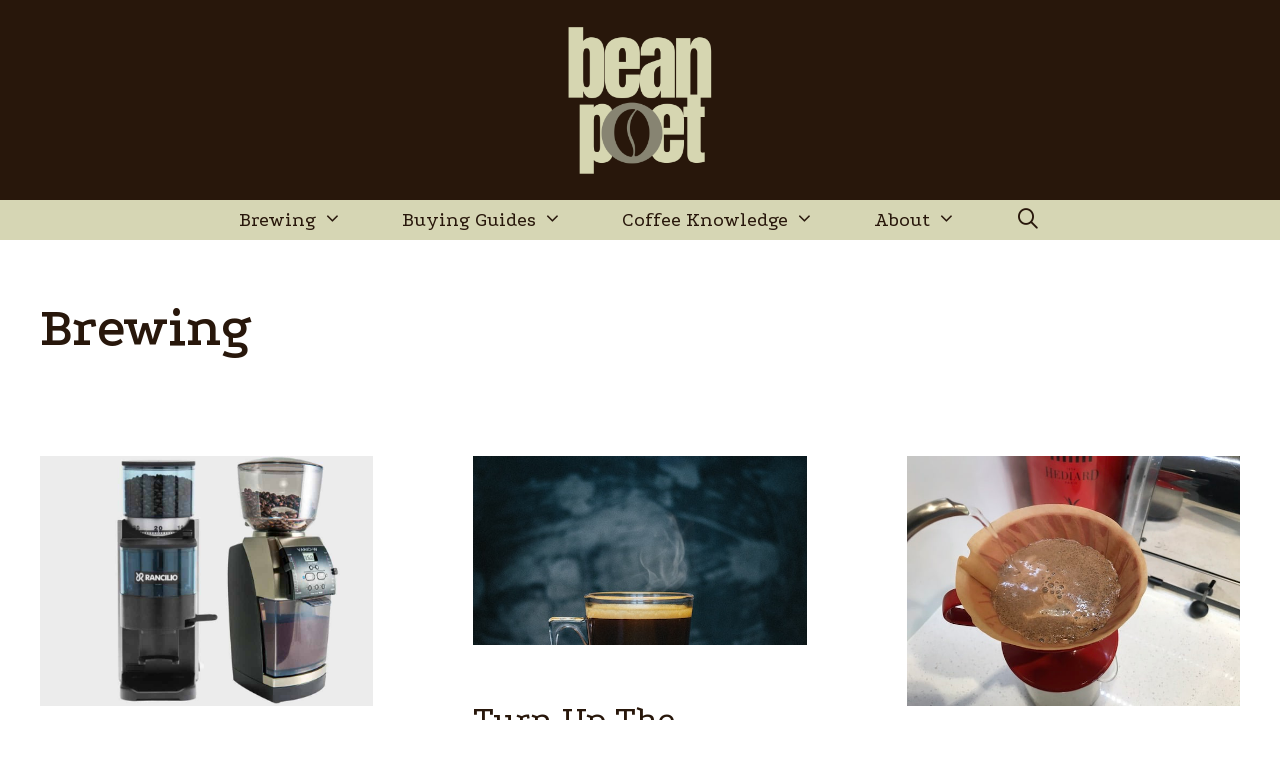

--- FILE ---
content_type: text/html; charset=UTF-8
request_url: https://www.beanpoet.com/category/brewing/page/4/
body_size: 40308
content:
<!DOCTYPE html><html lang="en-CA"><head><meta charset="UTF-8"><title>Brewing 4 | Bean Poet</title><meta name="viewport" content="width=device-width, initial-scale=1"><meta name="robots" content="follow, noindex"><meta property="og:url" content="https://www.beanpoet.com/category/brewing/page/4/"><meta property="og:site_name" content="Bean Poet"><meta property="og:locale" content="en_CA"><meta property="og:type" content="object"><meta property="og:title" content="Brewing 4 | Bean Poet"><meta property="og:image" content="https://www.beanpoet.com/wp-content/uploads/2023/10/cropped-cropped-2023-Bean-Poet-logo.png"><meta property="og:image:secure_url" content="https://www.beanpoet.com/wp-content/uploads/2023/10/cropped-cropped-2023-Bean-Poet-logo.png"><meta property="og:image:width" content="512"><meta property="og:image:height" content="512"><meta property="og:image:alt" content="Bean Poet logo"><meta property="fb:pages" content="2224428140946774"><meta property="fb:admins" content="680905408"><meta name="twitter:card" content="summary"><meta name="twitter:site" content="@beanpoet"><meta name="twitter:creator" content="@beanpoet"><meta name="twitter:title" content="Brewing 4 | Bean Poet"><link rel="stylesheet" media="print" onload="this.onload=null;this.media='all';" id="ao_optimized_gfonts" href="https://fonts.googleapis.com/css?family=Podkova%3Aregular%2C500%2C600%2C700%2C800&amp;display=swap"><link rel='dns-prefetch' href='//www.beanpoet.com' /><link rel='dns-prefetch' href='//scripts.mediavine.com' /><link href='https://fonts.gstatic.com' crossorigin rel='preconnect' /><link href='https://fonts.googleapis.com' crossorigin rel='preconnect' /><link rel="alternate" type="application/rss+xml" title="Bean Poet &raquo; Feed" href="https://www.beanpoet.com/feed/" /><link rel="alternate" type="application/rss+xml" title="Bean Poet &raquo; Comments Feed" href="https://www.beanpoet.com/comments/feed/" /><link rel="alternate" type="application/rss+xml" title="Bean Poet &raquo; Brewing Category Feed" href="https://www.beanpoet.com/category/brewing/feed/" /><link rel='stylesheet' id='dashicons-css' href='https://www.beanpoet.com/wp-includes/css/dashicons.min.css?ver=6.9' media='all' /> <script src="https://www.beanpoet.com/wp-includes/js/jquery/jquery.min.js?ver=3.7.1" id="jquery-core-js"></script> <script async="async" fetchpriority="high" data-noptimize="1" data-cfasync="false" src="https://scripts.mediavine.com/tags/bean-poet.js?ver=6.9" id="mv-script-wrapper-js"></script> <link rel="prev" href="https://www.beanpoet.com/category/brewing/page/3/"><link rel="next" href="https://www.beanpoet.com/category/brewing/page/5/"><link rel="https://api.w.org/" href="https://www.beanpoet.com/wp-json/" /><link rel="alternate" title="JSON" type="application/json" href="https://www.beanpoet.com/wp-json/wp/v2/categories/118" /><link rel="EditURI" type="application/rsd+xml" title="RSD" href="https://www.beanpoet.com/xmlrpc.php?rsd" /><meta name='ir-site-verification-token' value='undefined'> <script>(function(w,d,t,h,s,n){w.FlodeskObject=n;var fn=function(){(w[n].q=w[n].q||[]).push(arguments);};w[n]=w[n]||fn;var f=d.getElementsByTagName(t)[0];var v='?v='+Math.floor(new Date().getTime()/(120*1000))*60;var sm=d.createElement(t);sm.async=true;sm.type='module';sm.src=h+s+'.mjs'+v;f.parentNode.insertBefore(sm,f);var sn=d.createElement(t);sn.async=true;sn.noModule=true;sn.src=h+s+'.js'+v;f.parentNode.insertBefore(sn,f);})(window,document,'script','https://assets.flodesk.com','/universal','fd');</script> <script>window.fd('form',{formId:'65d0ff103945abbda9f4c955'});</script> <script data-grow-initializer="">!(function(){window.growMe||((window.growMe=function(e){window.growMe._.push(e);}),(window.growMe._=[]));var e=document.createElement("script");(e.type="text/javascript"),(e.src="https://faves.grow.me/main.js"),(e.defer=!0),e.setAttribute("data-grow-faves-site-id","U2l0ZTpiNzc1YjJmYi01MDFmLTRiNzEtODM4Yi0wNTYwNjA4OGJjNWU=");var t=document.getElementsByTagName("script")[0];t.parentNode.insertBefore(e,t);})();</script> <style media="all">img:is([sizes=auto i],[sizes^="auto," i]){contain-intrinsic-size:3000px 1500px}:root{--wp-block-synced-color:#7a00df;--wp-block-synced-color--rgb:122,0,223;--wp-bound-block-color:var(--wp-block-synced-color);--wp-editor-canvas-background:#ddd;--wp-admin-theme-color:#007cba;--wp-admin-theme-color--rgb:0,124,186;--wp-admin-theme-color-darker-10:#006ba1;--wp-admin-theme-color-darker-10--rgb:0,107,160.5;--wp-admin-theme-color-darker-20:#005a87;--wp-admin-theme-color-darker-20--rgb:0,90,135;--wp-admin-border-width-focus:2px}@media (min-resolution:192dpi){:root{--wp-admin-border-width-focus:1.5px}}.wp-element-button{cursor:pointer}:root .has-very-light-gray-background-color{background-color:#eee}:root .has-very-dark-gray-background-color{background-color:#313131}:root .has-very-light-gray-color{color:#eee}:root .has-very-dark-gray-color{color:#313131}:root .has-vivid-green-cyan-to-vivid-cyan-blue-gradient-background{background:linear-gradient(135deg,#00d084,#0693e3)}:root .has-purple-crush-gradient-background{background:linear-gradient(135deg,#34e2e4,#4721fb 50%,#ab1dfe)}:root .has-hazy-dawn-gradient-background{background:linear-gradient(135deg,#faaca8,#dad0ec)}:root .has-subdued-olive-gradient-background{background:linear-gradient(135deg,#fafae1,#67a671)}:root .has-atomic-cream-gradient-background{background:linear-gradient(135deg,#fdd79a,#004a59)}:root .has-nightshade-gradient-background{background:linear-gradient(135deg,#330968,#31cdcf)}:root .has-midnight-gradient-background{background:linear-gradient(135deg,#020381,#2874fc)}:root{--wp--preset--font-size--normal:16px;--wp--preset--font-size--huge:42px}.has-regular-font-size{font-size:1em}.has-larger-font-size{font-size:2.625em}.has-normal-font-size{font-size:var(--wp--preset--font-size--normal)}.has-huge-font-size{font-size:var(--wp--preset--font-size--huge)}.has-text-align-center{text-align:center}.has-text-align-left{text-align:left}.has-text-align-right{text-align:right}.has-fit-text{white-space:nowrap!important}#end-resizable-editor-section{display:none}.aligncenter{clear:both}.items-justified-left{justify-content:flex-start}.items-justified-center{justify-content:center}.items-justified-right{justify-content:flex-end}.items-justified-space-between{justify-content:space-between}.screen-reader-text{border:0;clip-path:inset(50%);height:1px;margin:-1px;overflow:hidden;padding:0;position:absolute;width:1px;word-wrap:normal!important}.screen-reader-text:focus{background-color:#ddd;clip-path:none;color:#444;display:block;font-size:1em;height:auto;left:5px;line-height:normal;padding:15px 23px 14px;text-decoration:none;top:5px;width:auto;z-index:100000}html :where(.has-border-color){border-style:solid}html :where([style*=border-top-color]){border-top-style:solid}html :where([style*=border-right-color]){border-right-style:solid}html :where([style*=border-bottom-color]){border-bottom-style:solid}html :where([style*=border-left-color]){border-left-style:solid}html :where([style*=border-width]){border-style:solid}html :where([style*=border-top-width]){border-top-style:solid}html :where([style*=border-right-width]){border-right-style:solid}html :where([style*=border-bottom-width]){border-bottom-style:solid}html :where([style*=border-left-width]){border-left-style:solid}html :where(img[class*=wp-image-]){height:auto;max-width:100%}:where(figure){margin:0 0 1em}html :where(.is-position-sticky){--wp-admin--admin-bar--position-offset:var(--wp-admin--admin-bar--height,0px)}@media screen and (max-width:600px){html :where(.is-position-sticky){--wp-admin--admin-bar--position-offset:0px}}:root{--wp--preset--aspect-ratio--square:1;--wp--preset--aspect-ratio--4-3:4/3;--wp--preset--aspect-ratio--3-4:3/4;--wp--preset--aspect-ratio--3-2:3/2;--wp--preset--aspect-ratio--2-3:2/3;--wp--preset--aspect-ratio--16-9:16/9;--wp--preset--aspect-ratio--9-16:9/16;--wp--preset--color--black:#000;--wp--preset--color--cyan-bluish-gray:#abb8c3;--wp--preset--color--white:#fff;--wp--preset--color--pale-pink:#f78da7;--wp--preset--color--vivid-red:#cf2e2e;--wp--preset--color--luminous-vivid-orange:#ff6900;--wp--preset--color--luminous-vivid-amber:#fcb900;--wp--preset--color--light-green-cyan:#7bdcb5;--wp--preset--color--vivid-green-cyan:#00d084;--wp--preset--color--pale-cyan-blue:#8ed1fc;--wp--preset--color--vivid-cyan-blue:#0693e3;--wp--preset--color--vivid-purple:#9b51e0;--wp--preset--color--contrast:var(--contrast);--wp--preset--color--contrast-2:var(--contrast-2);--wp--preset--color--contrast-3:var(--contrast-3);--wp--preset--color--base:var(--base);--wp--preset--color--base-2:var(--base-2);--wp--preset--color--base-3:var(--base-3);--wp--preset--color--accent:var(--accent);--wp--preset--gradient--vivid-cyan-blue-to-vivid-purple:linear-gradient(135deg,#0693e3 0%,#9b51e0 100%);--wp--preset--gradient--light-green-cyan-to-vivid-green-cyan:linear-gradient(135deg,#7adcb4 0%,#00d082 100%);--wp--preset--gradient--luminous-vivid-amber-to-luminous-vivid-orange:linear-gradient(135deg,#fcb900 0%,#ff6900 100%);--wp--preset--gradient--luminous-vivid-orange-to-vivid-red:linear-gradient(135deg,#ff6900 0%,#cf2e2e 100%);--wp--preset--gradient--very-light-gray-to-cyan-bluish-gray:linear-gradient(135deg,#eee 0%,#a9b8c3 100%);--wp--preset--gradient--cool-to-warm-spectrum:linear-gradient(135deg,#4aeadc 0%,#9778d1 20%,#cf2aba 40%,#ee2c82 60%,#fb6962 80%,#fef84c 100%);--wp--preset--gradient--blush-light-purple:linear-gradient(135deg,#ffceec 0%,#9896f0 100%);--wp--preset--gradient--blush-bordeaux:linear-gradient(135deg,#fecda5 0%,#fe2d2d 50%,#6b003e 100%);--wp--preset--gradient--luminous-dusk:linear-gradient(135deg,#ffcb70 0%,#c751c0 50%,#4158d0 100%);--wp--preset--gradient--pale-ocean:linear-gradient(135deg,#fff5cb 0%,#b6e3d4 50%,#33a7b5 100%);--wp--preset--gradient--electric-grass:linear-gradient(135deg,#caf880 0%,#71ce7e 100%);--wp--preset--gradient--midnight:linear-gradient(135deg,#020381 0%,#2874fc 100%);--wp--preset--font-size--small:13px;--wp--preset--font-size--medium:20px;--wp--preset--font-size--large:36px;--wp--preset--font-size--x-large:42px;--wp--preset--spacing--20:.44rem;--wp--preset--spacing--30:.67rem;--wp--preset--spacing--40:1rem;--wp--preset--spacing--50:1.5rem;--wp--preset--spacing--60:2.25rem;--wp--preset--spacing--70:3.38rem;--wp--preset--spacing--80:5.06rem;--wp--preset--shadow--natural:6px 6px 9px rgba(0,0,0,.2);--wp--preset--shadow--deep:12px 12px 50px rgba(0,0,0,.4);--wp--preset--shadow--sharp:6px 6px 0px rgba(0,0,0,.2);--wp--preset--shadow--outlined:6px 6px 0px -3px #fff,6px 6px #000;--wp--preset--shadow--crisp:6px 6px 0px #000}:where(.is-layout-flex){gap:.5em}:where(.is-layout-grid){gap:.5em}body .is-layout-flex{display:flex}.is-layout-flex{flex-wrap:wrap;align-items:center}.is-layout-flex>:is(*,div){margin:0}body .is-layout-grid{display:grid}.is-layout-grid>:is(*,div){margin:0}:where(.wp-block-columns.is-layout-flex){gap:2em}:where(.wp-block-columns.is-layout-grid){gap:2em}:where(.wp-block-post-template.is-layout-flex){gap:1.25em}:where(.wp-block-post-template.is-layout-grid){gap:1.25em}.has-black-color{color:var(--wp--preset--color--black) !important}.has-cyan-bluish-gray-color{color:var(--wp--preset--color--cyan-bluish-gray) !important}.has-white-color{color:var(--wp--preset--color--white) !important}.has-pale-pink-color{color:var(--wp--preset--color--pale-pink) !important}.has-vivid-red-color{color:var(--wp--preset--color--vivid-red) !important}.has-luminous-vivid-orange-color{color:var(--wp--preset--color--luminous-vivid-orange) !important}.has-luminous-vivid-amber-color{color:var(--wp--preset--color--luminous-vivid-amber) !important}.has-light-green-cyan-color{color:var(--wp--preset--color--light-green-cyan) !important}.has-vivid-green-cyan-color{color:var(--wp--preset--color--vivid-green-cyan) !important}.has-pale-cyan-blue-color{color:var(--wp--preset--color--pale-cyan-blue) !important}.has-vivid-cyan-blue-color{color:var(--wp--preset--color--vivid-cyan-blue) !important}.has-vivid-purple-color{color:var(--wp--preset--color--vivid-purple) !important}.has-black-background-color{background-color:var(--wp--preset--color--black) !important}.has-cyan-bluish-gray-background-color{background-color:var(--wp--preset--color--cyan-bluish-gray) !important}.has-white-background-color{background-color:var(--wp--preset--color--white) !important}.has-pale-pink-background-color{background-color:var(--wp--preset--color--pale-pink) !important}.has-vivid-red-background-color{background-color:var(--wp--preset--color--vivid-red) !important}.has-luminous-vivid-orange-background-color{background-color:var(--wp--preset--color--luminous-vivid-orange) !important}.has-luminous-vivid-amber-background-color{background-color:var(--wp--preset--color--luminous-vivid-amber) !important}.has-light-green-cyan-background-color{background-color:var(--wp--preset--color--light-green-cyan) !important}.has-vivid-green-cyan-background-color{background-color:var(--wp--preset--color--vivid-green-cyan) !important}.has-pale-cyan-blue-background-color{background-color:var(--wp--preset--color--pale-cyan-blue) !important}.has-vivid-cyan-blue-background-color{background-color:var(--wp--preset--color--vivid-cyan-blue) !important}.has-vivid-purple-background-color{background-color:var(--wp--preset--color--vivid-purple) !important}.has-black-border-color{border-color:var(--wp--preset--color--black) !important}.has-cyan-bluish-gray-border-color{border-color:var(--wp--preset--color--cyan-bluish-gray) !important}.has-white-border-color{border-color:var(--wp--preset--color--white) !important}.has-pale-pink-border-color{border-color:var(--wp--preset--color--pale-pink) !important}.has-vivid-red-border-color{border-color:var(--wp--preset--color--vivid-red) !important}.has-luminous-vivid-orange-border-color{border-color:var(--wp--preset--color--luminous-vivid-orange) !important}.has-luminous-vivid-amber-border-color{border-color:var(--wp--preset--color--luminous-vivid-amber) !important}.has-light-green-cyan-border-color{border-color:var(--wp--preset--color--light-green-cyan) !important}.has-vivid-green-cyan-border-color{border-color:var(--wp--preset--color--vivid-green-cyan) !important}.has-pale-cyan-blue-border-color{border-color:var(--wp--preset--color--pale-cyan-blue) !important}.has-vivid-cyan-blue-border-color{border-color:var(--wp--preset--color--vivid-cyan-blue) !important}.has-vivid-purple-border-color{border-color:var(--wp--preset--color--vivid-purple) !important}.has-vivid-cyan-blue-to-vivid-purple-gradient-background{background:var(--wp--preset--gradient--vivid-cyan-blue-to-vivid-purple) !important}.has-light-green-cyan-to-vivid-green-cyan-gradient-background{background:var(--wp--preset--gradient--light-green-cyan-to-vivid-green-cyan) !important}.has-luminous-vivid-amber-to-luminous-vivid-orange-gradient-background{background:var(--wp--preset--gradient--luminous-vivid-amber-to-luminous-vivid-orange) !important}.has-luminous-vivid-orange-to-vivid-red-gradient-background{background:var(--wp--preset--gradient--luminous-vivid-orange-to-vivid-red) !important}.has-very-light-gray-to-cyan-bluish-gray-gradient-background{background:var(--wp--preset--gradient--very-light-gray-to-cyan-bluish-gray) !important}.has-cool-to-warm-spectrum-gradient-background{background:var(--wp--preset--gradient--cool-to-warm-spectrum) !important}.has-blush-light-purple-gradient-background{background:var(--wp--preset--gradient--blush-light-purple) !important}.has-blush-bordeaux-gradient-background{background:var(--wp--preset--gradient--blush-bordeaux) !important}.has-luminous-dusk-gradient-background{background:var(--wp--preset--gradient--luminous-dusk) !important}.has-pale-ocean-gradient-background{background:var(--wp--preset--gradient--pale-ocean) !important}.has-electric-grass-gradient-background{background:var(--wp--preset--gradient--electric-grass) !important}.has-midnight-gradient-background{background:var(--wp--preset--gradient--midnight) !important}.has-small-font-size{font-size:var(--wp--preset--font-size--small) !important}.has-medium-font-size{font-size:var(--wp--preset--font-size--medium) !important}.has-large-font-size{font-size:var(--wp--preset--font-size--large) !important}.has-x-large-font-size{font-size:var(--wp--preset--font-size--x-large) !important}
/*! This file is auto-generated */
.wp-block-button__link{color:#fff;background-color:#32373c;border-radius:9999px;box-shadow:none;text-decoration:none;padding:calc(.667em + 2px) calc(1.333em + 2px);font-size:1.125em}.wp-block-file__button{background:#32373c;color:#fff;text-decoration:none}.dae-shortcode-download-wrapper .dae-shortcode-register-category-interests-wrap{display:none;min-width:250px !important;max-width:350px !important}.dae-shortcode-download-wrapper .dae-shortcode-register-category-interests{padding:10px 0 !important}.dae-shortcode-download-wrapper .dae-shortcode-register-category-interests h4{border-bottom:1px dotted !important;padding:0 0 .4em !important;text-transform:uppercase !important}.dae-shortcode-download-wrapper .dae-shortcode-register-input-wrap-interest{display:inline-block !important;padding:.4em .2em !important}.dae-shortcode-download-wrapper .dae-shortcode-register-input-wrap-interest label,.dae-shortcode-download-wrapper .dae-shortcode-register-input-wrap-interest input[type=radio]{cursor:pointer !important}.dae-shortcode-download-wrapper .dae-shortcode-register-input-wrap-interest input,.dae-shortcode-download-wrapper .dae-shortcode-register-input-wrap-interest span,.dae-shortcode-download-wrapper .dae-shortcode-register-form .dae-shortcode-register-category-interests input[type=checkbox]{display:inline-block !important;vertical-align:middle !important;font-size:.9em !important}.dae-preview-body{background:#fff !important}.dae-preview-body *{box-sizing:border-box !important}.dae-preview-body:before{content:none !important}#dae-preview-info{padding:1em !important;color:#0073aa !important;background:#fff !important;position:relative !important;z-index:100000 !important}#dae-preview-info:before,#dae-preview-info span{vertical-align:top !important}#dae-preview-info:before{padding-top:9px !important}#dae-preview-info span{display:inline-block !important;max-width:calc(100% - 20px) !important;padding:8px !important;font-family:Arial,Helvetica,sans-serif !important;font-size:16px !important;line-height:24px !important;font-style:normal !important;letter-spacing:unset !important}.dae-shortcode-download-wrapper{background-size:cover !important;background-position:center !important;background-repeat:no-repeat !important;display:flex !important;display:-webkit-flex !important;flex-direction:column !important;-webkit-flex-direction:column !important;-moz-flex-direction:column !important}.dae-shortcode-download-wrapper *{box-sizing:border-box !important;margin:unset !important;padding:unset !important;font-size:unset !important;font-family:unset !important;font-weight:unset !important;font-style:unset !important;text-align:unset;text-transform:unset !important;text-decoration:unset !important;letter-spacing:unset !important;color:unset !important;background:unset !important;width:unset !important;line-height:normal !important;border:unset !important;border-radius:unset !important;-moz-border-radius:unset !important;-webkit-border-radius:unset !important;box-shadow:unset !important;-moz-box-shadow:unset !important;-webkit-box-shadow:unset !important;text-shadow:unset !important;transition:unset !important;outline:unset !important;opacity:1 !important}.dae-shortcode-download-wrapper .dae-shortcode-download-file-image{display:block !important;height:auto !important;max-width:100% !important;padding:20px !important}.dae-shortcode-download-wrapper .dae-shortcode-download-content-wrapper{min-width:100% !important}.dae-shortcode-download-wrapper .dae-shortcode-download-title{padding:20px !important;font-weight:100 !important}.dae-shortcode-download-wrapper .dae-shortcode-download-text{padding:20px !important}.dae-shortcode-download-wrapper .dae-shortcode-download-text img{margin:auto !important}.dae-shortcode-download-wrapper .dae-shortcode-download-text ul{list-style:none !important;padding:0 !important;margin:0 !important}.dae-shortcode-download-wrapper .dae-shortcode-download-text h1{font-size:2.25em !important}.dae-shortcode-download-wrapper .dae-shortcode-download-text h2{font-size:2em !important}.dae-shortcode-download-wrapper .dae-shortcode-download-text h3{font-size:1.75em !important}.dae-shortcode-download-wrapper .dae-shortcode-download-text h4{font-size:1.5em !important}.dae-shortcode-download-wrapper .dae-shortcode-download-text h5{font-size:1.25em !important}.dae-shortcode-download-wrapper .dae-shortcode-download-button,.dae-shortcode-download-wrapper .dae-shortcode-download-button:hover{cursor:pointer !important;box-sizing:border-box !important;display:inline-block !important;margin:20px !important;font-weight:700 !important;border:2px solid !important;box-shadow:none !important;-moz-box-shadow:none !important;-webkit-box-shadow:none !important;text-shadow:none !important;transition:.4s !important;-webkit-transition:.4s !important;-moz-transition:.4s !important}.dae-shortcode-download-wrapper .dae-shortcode-download-button-text{display:inline-block !important}.dae-shortcode-download-wrapper .dae-shortcode-download-button-icon{font-size:inherit !important;padding:.2em !important;display:inline-block !important}.dae-shortcode-download-wrapper .dae-shortcode-register-wrapper{display:none}.dae-shortcode-download-wrapper .dae-shortcode-register-wrapper p,.dae-shortcode-download-wrapper .dae-shortcode-register-field-wrap{margin:20px !important}.dae-shortcode-download-wrapper .dae-shortcode-register-label{max-width:350px !important}.dae-shortcode-download-wrapper .dae-shortcode-register-field-wrap{display:flex !important;display:-webkit-flex !important;align-items:center !important;-webkit-align-items:center !important}.dae-shortcode-download-wrapper .dae-shortcode-register-icon{display:flex !important;display:-webkit-flex !important;justify-content:center !important;-webkit-justify-content:center !important;-moz-justify-content:center !important;align-items:center !important;-webkit-align-items:center !important}.dae-shortcode-download-wrapper .fa,.dae-shortcode-download-wrapper .fas{font-family:'Font Awesome 5 Free' !important;font-weight:900 !important;line-height:1 !important;font-style:normal !important}.dae-shortcode-download-wrapper .dae-shortcode-register-input-wrap{width:100% !important;max-width:280px !important}.dae-shortcode-download-wrapper .dae-shortcode-register-select-wrap{position:relative !important;display:none;width:100% !important;max-width:280px !important}.dae-shortcode-download-wrapper .dae-shortcode-register-form input,.dae-shortcode-download-wrapper .dae-shortcode-register-form select{height:auto !important;text-align:left !important}.dae-shortcode-download-wrapper .dae-shortcode-register-field{opacity:1 !important;width:100% !important}.dae-shortcode-download-wrapper .dae-shortcode-register-form input:focus,.dae-shortcode-download-wrapper .dae-shortcode-register-form select:focus{outline:none !important}.dae-shortcode-download-wrapper .dae-shortcode-register-form input{-webkit-appearance:none !important;-moz-appearance:none !important;appearance:none !important}.dae-shortcode-download-wrapper .dae-shortcode-register-form select{-webkit-appearance:none !important;-moz-appearance:none !important;appearance:none !important}.dae-shortcode-download-wrapper .dae-shortcode-register-select-icon{position:absolute !important;pointer-events:none !important}.dae-shortcode-download-wrapper .dae-shortcode-register-field::-webkit-input-placeholder,.dae-shortcode-download-wrapper .dae-shortcode-register-field::placeholder{opacity:1 !important}.dae-shortcode-download-wrapper .dae-shortcode-register-field::-ms-input-placeholder{opacity:1 !important}.dae-shortcode-download-wrapper .dae-shortcode-register-form input[type=checkbox]{margin:0 4px !important;border:1px solid #b4b9be !important;background:#fff !important;color:#555 !important;clear:none !important;cursor:pointer !important;display:inline-block !important;line-height:0 !important;height:16px !important;outline:0 !important;padding:0!important;text-align:center !important;vertical-align:top !important;width:16px !important;min-width:16px !important;-webkit-appearance:none !important;box-shadow:inset 0 1px 2px rgba(0,0,0,.1) !important;transition:.05s border-color ease-in-out !important}.dae-shortcode-download-wrapper .dae-shortcode-register-form input[type=checkbox]:checked:before{content:"\f147" !important;margin:-3px 0 0 -6px !important;color:#1e8cbe !important;display:inline-block !important;vertical-align:middle !important;width:16px !important;font:400 21px/1 dashicons !important;-webkit-font-smoothing:antialiased !important;-moz-osx-font-smoothing:grayscale !important}.dae-shortcode-download-wrapper .dae-shortcode-register-checkbox-text{display:inline-block !important;vertical-align:top !important;max-width:300px !important;width:calc(100% - 30px) !important;text-align:left !important}.dae-shortcode-download-wrapper .dae-shortcode-register-checkbox-text a{text-decoration:underline !important}.dae-shortcode-download-wrapper .dae-shortcode-register-checkbox-text a:hover{text-decoration:none !important}.dae-shortcode-download-wrapper .dae-shortcode-register-submit{cursor:pointer !important;display:inline-block !important}.dae-shortcode-download-wrapper .dae-shortcode-register-loading{display:none}.dae-shortcode-download-wrapper .dae-shortcode-register-message{max-width:350px !important}.dae-shortcode-download-wrapper-wide{flex-direction:row !important;-webkit-flex-direction:row !important;-moz-flex-direction:row !important}.dae-shortcode-download-wrapper-wide .dae-shortcode-download-content-wrapper{min-width:400px !important}
/*!
 * Font Awesome Free 5.11.2 by @fontawesome - https://fontawesome.com
 * License - https://fontawesome.com/license/free (Icons: CC BY 4.0, Fonts: SIL OFL 1.1, Code: MIT License)
 */
.fa,.fas,.far,.fal,.fad,.fab{-moz-osx-font-smoothing:grayscale;-webkit-font-smoothing:antialiased;display:inline-block;font-style:normal;font-variant:normal;text-rendering:auto;line-height:1}.fa-lg{font-size:1.33333em;line-height:.75em;vertical-align:-.0667em}.fa-xs{font-size:.75em}.fa-sm{font-size:.875em}.fa-1x{font-size:1em}.fa-2x{font-size:2em}.fa-3x{font-size:3em}.fa-4x{font-size:4em}.fa-5x{font-size:5em}.fa-6x{font-size:6em}.fa-7x{font-size:7em}.fa-8x{font-size:8em}.fa-9x{font-size:9em}.fa-10x{font-size:10em}.fa-fw{text-align:center;width:1.25em}.fa-ul{list-style-type:none;margin-left:2.5em;padding-left:0}.fa-ul>li{position:relative}.fa-li{left:-2em;position:absolute;text-align:center;width:2em;line-height:inherit}.fa-border{border:solid .08em #eee;border-radius:.1em;padding:.2em .25em .15em}.fa-pull-left{float:left}.fa-pull-right{float:right}.fa.fa-pull-left,.fas.fa-pull-left,.far.fa-pull-left,.fal.fa-pull-left,.fab.fa-pull-left{margin-right:.3em}.fa.fa-pull-right,.fas.fa-pull-right,.far.fa-pull-right,.fal.fa-pull-right,.fab.fa-pull-right{margin-left:.3em}.fa-spin{-webkit-animation:fa-spin 2s infinite linear;animation:fa-spin 2s infinite linear}.fa-pulse{-webkit-animation:fa-spin 1s infinite steps(8);animation:fa-spin 1s infinite steps(8)}@-webkit-keyframes fa-spin{0%{-webkit-transform:rotate(0deg);transform:rotate(0deg)}100%{-webkit-transform:rotate(360deg);transform:rotate(360deg)}}@keyframes fa-spin{0%{-webkit-transform:rotate(0deg);transform:rotate(0deg)}100%{-webkit-transform:rotate(360deg);transform:rotate(360deg)}}.fa-rotate-90{-ms-filter:"progid:DXImageTransform.Microsoft.BasicImage(rotation=1)";-webkit-transform:rotate(90deg);transform:rotate(90deg)}.fa-rotate-180{-ms-filter:"progid:DXImageTransform.Microsoft.BasicImage(rotation=2)";-webkit-transform:rotate(180deg);transform:rotate(180deg)}.fa-rotate-270{-ms-filter:"progid:DXImageTransform.Microsoft.BasicImage(rotation=3)";-webkit-transform:rotate(270deg);transform:rotate(270deg)}.fa-flip-horizontal{-ms-filter:"progid:DXImageTransform.Microsoft.BasicImage(rotation=0, mirror=1)";-webkit-transform:scale(-1,1);transform:scale(-1,1)}.fa-flip-vertical{-ms-filter:"progid:DXImageTransform.Microsoft.BasicImage(rotation=2, mirror=1)";-webkit-transform:scale(1,-1);transform:scale(1,-1)}.fa-flip-both,.fa-flip-horizontal.fa-flip-vertical{-ms-filter:"progid:DXImageTransform.Microsoft.BasicImage(rotation=2, mirror=1)";-webkit-transform:scale(-1,-1);transform:scale(-1,-1)}:root .fa-rotate-90,:root .fa-rotate-180,:root .fa-rotate-270,:root .fa-flip-horizontal,:root .fa-flip-vertical,:root .fa-flip-both{-webkit-filter:none;filter:none}.fa-stack{display:inline-block;height:2em;line-height:2em;position:relative;vertical-align:middle;width:2.5em}.fa-stack-1x,.fa-stack-2x{left:0;position:absolute;text-align:center;width:100%}.fa-stack-1x{line-height:inherit}.fa-stack-2x{font-size:2em}.fa-inverse{color:#fff}.fa-500px:before{content:"\f26e"}.fa-accessible-icon:before{content:"\f368"}.fa-accusoft:before{content:"\f369"}.fa-acquisitions-incorporated:before{content:"\f6af"}.fa-ad:before{content:"\f641"}.fa-address-book:before{content:"\f2b9"}.fa-address-card:before{content:"\f2bb"}.fa-adjust:before{content:"\f042"}.fa-adn:before{content:"\f170"}.fa-adobe:before{content:"\f778"}.fa-adversal:before{content:"\f36a"}.fa-affiliatetheme:before{content:"\f36b"}.fa-air-freshener:before{content:"\f5d0"}.fa-airbnb:before{content:"\f834"}.fa-algolia:before{content:"\f36c"}.fa-align-center:before{content:"\f037"}.fa-align-justify:before{content:"\f039"}.fa-align-left:before{content:"\f036"}.fa-align-right:before{content:"\f038"}.fa-alipay:before{content:"\f642"}.fa-allergies:before{content:"\f461"}.fa-amazon:before{content:"\f270"}.fa-amazon-pay:before{content:"\f42c"}.fa-ambulance:before{content:"\f0f9"}.fa-american-sign-language-interpreting:before{content:"\f2a3"}.fa-amilia:before{content:"\f36d"}.fa-anchor:before{content:"\f13d"}.fa-android:before{content:"\f17b"}.fa-angellist:before{content:"\f209"}.fa-angle-double-down:before{content:"\f103"}.fa-angle-double-left:before{content:"\f100"}.fa-angle-double-right:before{content:"\f101"}.fa-angle-double-up:before{content:"\f102"}.fa-angle-down:before{content:"\f107"}.fa-angle-left:before{content:"\f104"}.fa-angle-right:before{content:"\f105"}.fa-angle-up:before{content:"\f106"}.fa-angry:before{content:"\f556"}.fa-angrycreative:before{content:"\f36e"}.fa-angular:before{content:"\f420"}.fa-ankh:before{content:"\f644"}.fa-app-store:before{content:"\f36f"}.fa-app-store-ios:before{content:"\f370"}.fa-apper:before{content:"\f371"}.fa-apple:before{content:"\f179"}.fa-apple-alt:before{content:"\f5d1"}.fa-apple-pay:before{content:"\f415"}.fa-archive:before{content:"\f187"}.fa-archway:before{content:"\f557"}.fa-arrow-alt-circle-down:before{content:"\f358"}.fa-arrow-alt-circle-left:before{content:"\f359"}.fa-arrow-alt-circle-right:before{content:"\f35a"}.fa-arrow-alt-circle-up:before{content:"\f35b"}.fa-arrow-circle-down:before{content:"\f0ab"}.fa-arrow-circle-left:before{content:"\f0a8"}.fa-arrow-circle-right:before{content:"\f0a9"}.fa-arrow-circle-up:before{content:"\f0aa"}.fa-arrow-down:before{content:"\f063"}.fa-arrow-left:before{content:"\f060"}.fa-arrow-right:before{content:"\f061"}.fa-arrow-up:before{content:"\f062"}.fa-arrows-alt:before{content:"\f0b2"}.fa-arrows-alt-h:before{content:"\f337"}.fa-arrows-alt-v:before{content:"\f338"}.fa-artstation:before{content:"\f77a"}.fa-assistive-listening-systems:before{content:"\f2a2"}.fa-asterisk:before{content:"\f069"}.fa-asymmetrik:before{content:"\f372"}.fa-at:before{content:"\f1fa"}.fa-atlas:before{content:"\f558"}.fa-atlassian:before{content:"\f77b"}.fa-atom:before{content:"\f5d2"}.fa-audible:before{content:"\f373"}.fa-audio-description:before{content:"\f29e"}.fa-autoprefixer:before{content:"\f41c"}.fa-avianex:before{content:"\f374"}.fa-aviato:before{content:"\f421"}.fa-award:before{content:"\f559"}.fa-aws:before{content:"\f375"}.fa-baby:before{content:"\f77c"}.fa-baby-carriage:before{content:"\f77d"}.fa-backspace:before{content:"\f55a"}.fa-backward:before{content:"\f04a"}.fa-bacon:before{content:"\f7e5"}.fa-balance-scale:before{content:"\f24e"}.fa-balance-scale-left:before{content:"\f515"}.fa-balance-scale-right:before{content:"\f516"}.fa-ban:before{content:"\f05e"}.fa-band-aid:before{content:"\f462"}.fa-bandcamp:before{content:"\f2d5"}.fa-barcode:before{content:"\f02a"}.fa-bars:before{content:"\f0c9"}.fa-baseball-ball:before{content:"\f433"}.fa-basketball-ball:before{content:"\f434"}.fa-bath:before{content:"\f2cd"}.fa-battery-empty:before{content:"\f244"}.fa-battery-full:before{content:"\f240"}.fa-battery-half:before{content:"\f242"}.fa-battery-quarter:before{content:"\f243"}.fa-battery-three-quarters:before{content:"\f241"}.fa-battle-net:before{content:"\f835"}.fa-bed:before{content:"\f236"}.fa-beer:before{content:"\f0fc"}.fa-behance:before{content:"\f1b4"}.fa-behance-square:before{content:"\f1b5"}.fa-bell:before{content:"\f0f3"}.fa-bell-slash:before{content:"\f1f6"}.fa-bezier-curve:before{content:"\f55b"}.fa-bible:before{content:"\f647"}.fa-bicycle:before{content:"\f206"}.fa-biking:before{content:"\f84a"}.fa-bimobject:before{content:"\f378"}.fa-binoculars:before{content:"\f1e5"}.fa-biohazard:before{content:"\f780"}.fa-birthday-cake:before{content:"\f1fd"}.fa-bitbucket:before{content:"\f171"}.fa-bitcoin:before{content:"\f379"}.fa-bity:before{content:"\f37a"}.fa-black-tie:before{content:"\f27e"}.fa-blackberry:before{content:"\f37b"}.fa-blender:before{content:"\f517"}.fa-blender-phone:before{content:"\f6b6"}.fa-blind:before{content:"\f29d"}.fa-blog:before{content:"\f781"}.fa-blogger:before{content:"\f37c"}.fa-blogger-b:before{content:"\f37d"}.fa-bluetooth:before{content:"\f293"}.fa-bluetooth-b:before{content:"\f294"}.fa-bold:before{content:"\f032"}.fa-bolt:before{content:"\f0e7"}.fa-bomb:before{content:"\f1e2"}.fa-bone:before{content:"\f5d7"}.fa-bong:before{content:"\f55c"}.fa-book:before{content:"\f02d"}.fa-book-dead:before{content:"\f6b7"}.fa-book-medical:before{content:"\f7e6"}.fa-book-open:before{content:"\f518"}.fa-book-reader:before{content:"\f5da"}.fa-bookmark:before{content:"\f02e"}.fa-bootstrap:before{content:"\f836"}.fa-border-all:before{content:"\f84c"}.fa-border-none:before{content:"\f850"}.fa-border-style:before{content:"\f853"}.fa-bowling-ball:before{content:"\f436"}.fa-box:before{content:"\f466"}.fa-box-open:before{content:"\f49e"}.fa-boxes:before{content:"\f468"}.fa-braille:before{content:"\f2a1"}.fa-brain:before{content:"\f5dc"}.fa-bread-slice:before{content:"\f7ec"}.fa-briefcase:before{content:"\f0b1"}.fa-briefcase-medical:before{content:"\f469"}.fa-broadcast-tower:before{content:"\f519"}.fa-broom:before{content:"\f51a"}.fa-brush:before{content:"\f55d"}.fa-btc:before{content:"\f15a"}.fa-buffer:before{content:"\f837"}.fa-bug:before{content:"\f188"}.fa-building:before{content:"\f1ad"}.fa-bullhorn:before{content:"\f0a1"}.fa-bullseye:before{content:"\f140"}.fa-burn:before{content:"\f46a"}.fa-buromobelexperte:before{content:"\f37f"}.fa-bus:before{content:"\f207"}.fa-bus-alt:before{content:"\f55e"}.fa-business-time:before{content:"\f64a"}.fa-buy-n-large:before{content:"\f8a6"}.fa-buysellads:before{content:"\f20d"}.fa-calculator:before{content:"\f1ec"}.fa-calendar:before{content:"\f133"}.fa-calendar-alt:before{content:"\f073"}.fa-calendar-check:before{content:"\f274"}.fa-calendar-day:before{content:"\f783"}.fa-calendar-minus:before{content:"\f272"}.fa-calendar-plus:before{content:"\f271"}.fa-calendar-times:before{content:"\f273"}.fa-calendar-week:before{content:"\f784"}.fa-camera:before{content:"\f030"}.fa-camera-retro:before{content:"\f083"}.fa-campground:before{content:"\f6bb"}.fa-canadian-maple-leaf:before{content:"\f785"}.fa-candy-cane:before{content:"\f786"}.fa-cannabis:before{content:"\f55f"}.fa-capsules:before{content:"\f46b"}.fa-car:before{content:"\f1b9"}.fa-car-alt:before{content:"\f5de"}.fa-car-battery:before{content:"\f5df"}.fa-car-crash:before{content:"\f5e1"}.fa-car-side:before{content:"\f5e4"}.fa-caret-down:before{content:"\f0d7"}.fa-caret-left:before{content:"\f0d9"}.fa-caret-right:before{content:"\f0da"}.fa-caret-square-down:before{content:"\f150"}.fa-caret-square-left:before{content:"\f191"}.fa-caret-square-right:before{content:"\f152"}.fa-caret-square-up:before{content:"\f151"}.fa-caret-up:before{content:"\f0d8"}.fa-carrot:before{content:"\f787"}.fa-cart-arrow-down:before{content:"\f218"}.fa-cart-plus:before{content:"\f217"}.fa-cash-register:before{content:"\f788"}.fa-cat:before{content:"\f6be"}.fa-cc-amazon-pay:before{content:"\f42d"}.fa-cc-amex:before{content:"\f1f3"}.fa-cc-apple-pay:before{content:"\f416"}.fa-cc-diners-club:before{content:"\f24c"}.fa-cc-discover:before{content:"\f1f2"}.fa-cc-jcb:before{content:"\f24b"}.fa-cc-mastercard:before{content:"\f1f1"}.fa-cc-paypal:before{content:"\f1f4"}.fa-cc-stripe:before{content:"\f1f5"}.fa-cc-visa:before{content:"\f1f0"}.fa-centercode:before{content:"\f380"}.fa-centos:before{content:"\f789"}.fa-certificate:before{content:"\f0a3"}.fa-chair:before{content:"\f6c0"}.fa-chalkboard:before{content:"\f51b"}.fa-chalkboard-teacher:before{content:"\f51c"}.fa-charging-station:before{content:"\f5e7"}.fa-chart-area:before{content:"\f1fe"}.fa-chart-bar:before{content:"\f080"}.fa-chart-line:before{content:"\f201"}.fa-chart-pie:before{content:"\f200"}.fa-check:before{content:"\f00c"}.fa-check-circle:before{content:"\f058"}.fa-check-double:before{content:"\f560"}.fa-check-square:before{content:"\f14a"}.fa-cheese:before{content:"\f7ef"}.fa-chess:before{content:"\f439"}.fa-chess-bishop:before{content:"\f43a"}.fa-chess-board:before{content:"\f43c"}.fa-chess-king:before{content:"\f43f"}.fa-chess-knight:before{content:"\f441"}.fa-chess-pawn:before{content:"\f443"}.fa-chess-queen:before{content:"\f445"}.fa-chess-rook:before{content:"\f447"}.fa-chevron-circle-down:before{content:"\f13a"}.fa-chevron-circle-left:before{content:"\f137"}.fa-chevron-circle-right:before{content:"\f138"}.fa-chevron-circle-up:before{content:"\f139"}.fa-chevron-down:before{content:"\f078"}.fa-chevron-left:before{content:"\f053"}.fa-chevron-right:before{content:"\f054"}.fa-chevron-up:before{content:"\f077"}.fa-child:before{content:"\f1ae"}.fa-chrome:before{content:"\f268"}.fa-chromecast:before{content:"\f838"}.fa-church:before{content:"\f51d"}.fa-circle:before{content:"\f111"}.fa-circle-notch:before{content:"\f1ce"}.fa-city:before{content:"\f64f"}.fa-clinic-medical:before{content:"\f7f2"}.fa-clipboard:before{content:"\f328"}.fa-clipboard-check:before{content:"\f46c"}.fa-clipboard-list:before{content:"\f46d"}.fa-clock:before{content:"\f017"}.fa-clone:before{content:"\f24d"}.fa-closed-captioning:before{content:"\f20a"}.fa-cloud:before{content:"\f0c2"}.fa-cloud-download-alt:before{content:"\f381"}.fa-cloud-meatball:before{content:"\f73b"}.fa-cloud-moon:before{content:"\f6c3"}.fa-cloud-moon-rain:before{content:"\f73c"}.fa-cloud-rain:before{content:"\f73d"}.fa-cloud-showers-heavy:before{content:"\f740"}.fa-cloud-sun:before{content:"\f6c4"}.fa-cloud-sun-rain:before{content:"\f743"}.fa-cloud-upload-alt:before{content:"\f382"}.fa-cloudscale:before{content:"\f383"}.fa-cloudsmith:before{content:"\f384"}.fa-cloudversify:before{content:"\f385"}.fa-cocktail:before{content:"\f561"}.fa-code:before{content:"\f121"}.fa-code-branch:before{content:"\f126"}.fa-codepen:before{content:"\f1cb"}.fa-codiepie:before{content:"\f284"}.fa-coffee:before{content:"\f0f4"}.fa-cog:before{content:"\f013"}.fa-cogs:before{content:"\f085"}.fa-coins:before{content:"\f51e"}.fa-columns:before{content:"\f0db"}.fa-comment:before{content:"\f075"}.fa-comment-alt:before{content:"\f27a"}.fa-comment-dollar:before{content:"\f651"}.fa-comment-dots:before{content:"\f4ad"}.fa-comment-medical:before{content:"\f7f5"}.fa-comment-slash:before{content:"\f4b3"}.fa-comments:before{content:"\f086"}.fa-comments-dollar:before{content:"\f653"}.fa-compact-disc:before{content:"\f51f"}.fa-compass:before{content:"\f14e"}.fa-compress:before{content:"\f066"}.fa-compress-arrows-alt:before{content:"\f78c"}.fa-concierge-bell:before{content:"\f562"}.fa-confluence:before{content:"\f78d"}.fa-connectdevelop:before{content:"\f20e"}.fa-contao:before{content:"\f26d"}.fa-cookie:before{content:"\f563"}.fa-cookie-bite:before{content:"\f564"}.fa-copy:before{content:"\f0c5"}.fa-copyright:before{content:"\f1f9"}.fa-cotton-bureau:before{content:"\f89e"}.fa-couch:before{content:"\f4b8"}.fa-cpanel:before{content:"\f388"}.fa-creative-commons:before{content:"\f25e"}.fa-creative-commons-by:before{content:"\f4e7"}.fa-creative-commons-nc:before{content:"\f4e8"}.fa-creative-commons-nc-eu:before{content:"\f4e9"}.fa-creative-commons-nc-jp:before{content:"\f4ea"}.fa-creative-commons-nd:before{content:"\f4eb"}.fa-creative-commons-pd:before{content:"\f4ec"}.fa-creative-commons-pd-alt:before{content:"\f4ed"}.fa-creative-commons-remix:before{content:"\f4ee"}.fa-creative-commons-sa:before{content:"\f4ef"}.fa-creative-commons-sampling:before{content:"\f4f0"}.fa-creative-commons-sampling-plus:before{content:"\f4f1"}.fa-creative-commons-share:before{content:"\f4f2"}.fa-creative-commons-zero:before{content:"\f4f3"}.fa-credit-card:before{content:"\f09d"}.fa-critical-role:before{content:"\f6c9"}.fa-crop:before{content:"\f125"}.fa-crop-alt:before{content:"\f565"}.fa-cross:before{content:"\f654"}.fa-crosshairs:before{content:"\f05b"}.fa-crow:before{content:"\f520"}.fa-crown:before{content:"\f521"}.fa-crutch:before{content:"\f7f7"}.fa-css3:before{content:"\f13c"}.fa-css3-alt:before{content:"\f38b"}.fa-cube:before{content:"\f1b2"}.fa-cubes:before{content:"\f1b3"}.fa-cut:before{content:"\f0c4"}.fa-cuttlefish:before{content:"\f38c"}.fa-d-and-d:before{content:"\f38d"}.fa-d-and-d-beyond:before{content:"\f6ca"}.fa-dashcube:before{content:"\f210"}.fa-database:before{content:"\f1c0"}.fa-deaf:before{content:"\f2a4"}.fa-delicious:before{content:"\f1a5"}.fa-democrat:before{content:"\f747"}.fa-deploydog:before{content:"\f38e"}.fa-deskpro:before{content:"\f38f"}.fa-desktop:before{content:"\f108"}.fa-dev:before{content:"\f6cc"}.fa-deviantart:before{content:"\f1bd"}.fa-dharmachakra:before{content:"\f655"}.fa-dhl:before{content:"\f790"}.fa-diagnoses:before{content:"\f470"}.fa-diaspora:before{content:"\f791"}.fa-dice:before{content:"\f522"}.fa-dice-d20:before{content:"\f6cf"}.fa-dice-d6:before{content:"\f6d1"}.fa-dice-five:before{content:"\f523"}.fa-dice-four:before{content:"\f524"}.fa-dice-one:before{content:"\f525"}.fa-dice-six:before{content:"\f526"}.fa-dice-three:before{content:"\f527"}.fa-dice-two:before{content:"\f528"}.fa-digg:before{content:"\f1a6"}.fa-digital-ocean:before{content:"\f391"}.fa-digital-tachograph:before{content:"\f566"}.fa-directions:before{content:"\f5eb"}.fa-discord:before{content:"\f392"}.fa-discourse:before{content:"\f393"}.fa-divide:before{content:"\f529"}.fa-dizzy:before{content:"\f567"}.fa-dna:before{content:"\f471"}.fa-dochub:before{content:"\f394"}.fa-docker:before{content:"\f395"}.fa-dog:before{content:"\f6d3"}.fa-dollar-sign:before{content:"\f155"}.fa-dolly:before{content:"\f472"}.fa-dolly-flatbed:before{content:"\f474"}.fa-donate:before{content:"\f4b9"}.fa-door-closed:before{content:"\f52a"}.fa-door-open:before{content:"\f52b"}.fa-dot-circle:before{content:"\f192"}.fa-dove:before{content:"\f4ba"}.fa-download:before{content:"\f019"}.fa-draft2digital:before{content:"\f396"}.fa-drafting-compass:before{content:"\f568"}.fa-dragon:before{content:"\f6d5"}.fa-draw-polygon:before{content:"\f5ee"}.fa-dribbble:before{content:"\f17d"}.fa-dribbble-square:before{content:"\f397"}.fa-dropbox:before{content:"\f16b"}.fa-drum:before{content:"\f569"}.fa-drum-steelpan:before{content:"\f56a"}.fa-drumstick-bite:before{content:"\f6d7"}.fa-drupal:before{content:"\f1a9"}.fa-dumbbell:before{content:"\f44b"}.fa-dumpster:before{content:"\f793"}.fa-dumpster-fire:before{content:"\f794"}.fa-dungeon:before{content:"\f6d9"}.fa-dyalog:before{content:"\f399"}.fa-earlybirds:before{content:"\f39a"}.fa-ebay:before{content:"\f4f4"}.fa-edge:before{content:"\f282"}.fa-edit:before{content:"\f044"}.fa-egg:before{content:"\f7fb"}.fa-eject:before{content:"\f052"}.fa-elementor:before{content:"\f430"}.fa-ellipsis-h:before{content:"\f141"}.fa-ellipsis-v:before{content:"\f142"}.fa-ello:before{content:"\f5f1"}.fa-ember:before{content:"\f423"}.fa-empire:before{content:"\f1d1"}.fa-envelope:before{content:"\f0e0"}.fa-envelope-open:before{content:"\f2b6"}.fa-envelope-open-text:before{content:"\f658"}.fa-envelope-square:before{content:"\f199"}.fa-envira:before{content:"\f299"}.fa-equals:before{content:"\f52c"}.fa-eraser:before{content:"\f12d"}.fa-erlang:before{content:"\f39d"}.fa-ethereum:before{content:"\f42e"}.fa-ethernet:before{content:"\f796"}.fa-etsy:before{content:"\f2d7"}.fa-euro-sign:before{content:"\f153"}.fa-evernote:before{content:"\f839"}.fa-exchange-alt:before{content:"\f362"}.fa-exclamation:before{content:"\f12a"}.fa-exclamation-circle:before{content:"\f06a"}.fa-exclamation-triangle:before{content:"\f071"}.fa-expand:before{content:"\f065"}.fa-expand-arrows-alt:before{content:"\f31e"}.fa-expeditedssl:before{content:"\f23e"}.fa-external-link-alt:before{content:"\f35d"}.fa-external-link-square-alt:before{content:"\f360"}.fa-eye:before{content:"\f06e"}.fa-eye-dropper:before{content:"\f1fb"}.fa-eye-slash:before{content:"\f070"}.fa-facebook:before{content:"\f09a"}.fa-facebook-f:before{content:"\f39e"}.fa-facebook-messenger:before{content:"\f39f"}.fa-facebook-square:before{content:"\f082"}.fa-fan:before{content:"\f863"}.fa-fantasy-flight-games:before{content:"\f6dc"}.fa-fast-backward:before{content:"\f049"}.fa-fast-forward:before{content:"\f050"}.fa-fax:before{content:"\f1ac"}.fa-feather:before{content:"\f52d"}.fa-feather-alt:before{content:"\f56b"}.fa-fedex:before{content:"\f797"}.fa-fedora:before{content:"\f798"}.fa-female:before{content:"\f182"}.fa-fighter-jet:before{content:"\f0fb"}.fa-figma:before{content:"\f799"}.fa-file:before{content:"\f15b"}.fa-file-alt:before{content:"\f15c"}.fa-file-archive:before{content:"\f1c6"}.fa-file-audio:before{content:"\f1c7"}.fa-file-code:before{content:"\f1c9"}.fa-file-contract:before{content:"\f56c"}.fa-file-csv:before{content:"\f6dd"}.fa-file-download:before{content:"\f56d"}.fa-file-excel:before{content:"\f1c3"}.fa-file-export:before{content:"\f56e"}.fa-file-image:before{content:"\f1c5"}.fa-file-import:before{content:"\f56f"}.fa-file-invoice:before{content:"\f570"}.fa-file-invoice-dollar:before{content:"\f571"}.fa-file-medical:before{content:"\f477"}.fa-file-medical-alt:before{content:"\f478"}.fa-file-pdf:before{content:"\f1c1"}.fa-file-powerpoint:before{content:"\f1c4"}.fa-file-prescription:before{content:"\f572"}.fa-file-signature:before{content:"\f573"}.fa-file-upload:before{content:"\f574"}.fa-file-video:before{content:"\f1c8"}.fa-file-word:before{content:"\f1c2"}.fa-fill:before{content:"\f575"}.fa-fill-drip:before{content:"\f576"}.fa-film:before{content:"\f008"}.fa-filter:before{content:"\f0b0"}.fa-fingerprint:before{content:"\f577"}.fa-fire:before{content:"\f06d"}.fa-fire-alt:before{content:"\f7e4"}.fa-fire-extinguisher:before{content:"\f134"}.fa-firefox:before{content:"\f269"}.fa-first-aid:before{content:"\f479"}.fa-first-order:before{content:"\f2b0"}.fa-first-order-alt:before{content:"\f50a"}.fa-firstdraft:before{content:"\f3a1"}.fa-fish:before{content:"\f578"}.fa-fist-raised:before{content:"\f6de"}.fa-flag:before{content:"\f024"}.fa-flag-checkered:before{content:"\f11e"}.fa-flag-usa:before{content:"\f74d"}.fa-flask:before{content:"\f0c3"}.fa-flickr:before{content:"\f16e"}.fa-flipboard:before{content:"\f44d"}.fa-flushed:before{content:"\f579"}.fa-fly:before{content:"\f417"}.fa-folder:before{content:"\f07b"}.fa-folder-minus:before{content:"\f65d"}.fa-folder-open:before{content:"\f07c"}.fa-folder-plus:before{content:"\f65e"}.fa-font:before{content:"\f031"}.fa-font-awesome:before{content:"\f2b4"}.fa-font-awesome-alt:before{content:"\f35c"}.fa-font-awesome-flag:before{content:"\f425"}.fa-font-awesome-logo-full:before{content:"\f4e6"}.fa-fonticons:before{content:"\f280"}.fa-fonticons-fi:before{content:"\f3a2"}.fa-football-ball:before{content:"\f44e"}.fa-fort-awesome:before{content:"\f286"}.fa-fort-awesome-alt:before{content:"\f3a3"}.fa-forumbee:before{content:"\f211"}.fa-forward:before{content:"\f04e"}.fa-foursquare:before{content:"\f180"}.fa-free-code-camp:before{content:"\f2c5"}.fa-freebsd:before{content:"\f3a4"}.fa-frog:before{content:"\f52e"}.fa-frown:before{content:"\f119"}.fa-frown-open:before{content:"\f57a"}.fa-fulcrum:before{content:"\f50b"}.fa-funnel-dollar:before{content:"\f662"}.fa-futbol:before{content:"\f1e3"}.fa-galactic-republic:before{content:"\f50c"}.fa-galactic-senate:before{content:"\f50d"}.fa-gamepad:before{content:"\f11b"}.fa-gas-pump:before{content:"\f52f"}.fa-gavel:before{content:"\f0e3"}.fa-gem:before{content:"\f3a5"}.fa-genderless:before{content:"\f22d"}.fa-get-pocket:before{content:"\f265"}.fa-gg:before{content:"\f260"}.fa-gg-circle:before{content:"\f261"}.fa-ghost:before{content:"\f6e2"}.fa-gift:before{content:"\f06b"}.fa-gifts:before{content:"\f79c"}.fa-git:before{content:"\f1d3"}.fa-git-alt:before{content:"\f841"}.fa-git-square:before{content:"\f1d2"}.fa-github:before{content:"\f09b"}.fa-github-alt:before{content:"\f113"}.fa-github-square:before{content:"\f092"}.fa-gitkraken:before{content:"\f3a6"}.fa-gitlab:before{content:"\f296"}.fa-gitter:before{content:"\f426"}.fa-glass-cheers:before{content:"\f79f"}.fa-glass-martini:before{content:"\f000"}.fa-glass-martini-alt:before{content:"\f57b"}.fa-glass-whiskey:before{content:"\f7a0"}.fa-glasses:before{content:"\f530"}.fa-glide:before{content:"\f2a5"}.fa-glide-g:before{content:"\f2a6"}.fa-globe:before{content:"\f0ac"}.fa-globe-africa:before{content:"\f57c"}.fa-globe-americas:before{content:"\f57d"}.fa-globe-asia:before{content:"\f57e"}.fa-globe-europe:before{content:"\f7a2"}.fa-gofore:before{content:"\f3a7"}.fa-golf-ball:before{content:"\f450"}.fa-goodreads:before{content:"\f3a8"}.fa-goodreads-g:before{content:"\f3a9"}.fa-google:before{content:"\f1a0"}.fa-google-drive:before{content:"\f3aa"}.fa-google-play:before{content:"\f3ab"}.fa-google-plus:before{content:"\f2b3"}.fa-google-plus-g:before{content:"\f0d5"}.fa-google-plus-square:before{content:"\f0d4"}.fa-google-wallet:before{content:"\f1ee"}.fa-gopuram:before{content:"\f664"}.fa-graduation-cap:before{content:"\f19d"}.fa-gratipay:before{content:"\f184"}.fa-grav:before{content:"\f2d6"}.fa-greater-than:before{content:"\f531"}.fa-greater-than-equal:before{content:"\f532"}.fa-grimace:before{content:"\f57f"}.fa-grin:before{content:"\f580"}.fa-grin-alt:before{content:"\f581"}.fa-grin-beam:before{content:"\f582"}.fa-grin-beam-sweat:before{content:"\f583"}.fa-grin-hearts:before{content:"\f584"}.fa-grin-squint:before{content:"\f585"}.fa-grin-squint-tears:before{content:"\f586"}.fa-grin-stars:before{content:"\f587"}.fa-grin-tears:before{content:"\f588"}.fa-grin-tongue:before{content:"\f589"}.fa-grin-tongue-squint:before{content:"\f58a"}.fa-grin-tongue-wink:before{content:"\f58b"}.fa-grin-wink:before{content:"\f58c"}.fa-grip-horizontal:before{content:"\f58d"}.fa-grip-lines:before{content:"\f7a4"}.fa-grip-lines-vertical:before{content:"\f7a5"}.fa-grip-vertical:before{content:"\f58e"}.fa-gripfire:before{content:"\f3ac"}.fa-grunt:before{content:"\f3ad"}.fa-guitar:before{content:"\f7a6"}.fa-gulp:before{content:"\f3ae"}.fa-h-square:before{content:"\f0fd"}.fa-hacker-news:before{content:"\f1d4"}.fa-hacker-news-square:before{content:"\f3af"}.fa-hackerrank:before{content:"\f5f7"}.fa-hamburger:before{content:"\f805"}.fa-hammer:before{content:"\f6e3"}.fa-hamsa:before{content:"\f665"}.fa-hand-holding:before{content:"\f4bd"}.fa-hand-holding-heart:before{content:"\f4be"}.fa-hand-holding-usd:before{content:"\f4c0"}.fa-hand-lizard:before{content:"\f258"}.fa-hand-middle-finger:before{content:"\f806"}.fa-hand-paper:before{content:"\f256"}.fa-hand-peace:before{content:"\f25b"}.fa-hand-point-down:before{content:"\f0a7"}.fa-hand-point-left:before{content:"\f0a5"}.fa-hand-point-right:before{content:"\f0a4"}.fa-hand-point-up:before{content:"\f0a6"}.fa-hand-pointer:before{content:"\f25a"}.fa-hand-rock:before{content:"\f255"}.fa-hand-scissors:before{content:"\f257"}.fa-hand-spock:before{content:"\f259"}.fa-hands:before{content:"\f4c2"}.fa-hands-helping:before{content:"\f4c4"}.fa-handshake:before{content:"\f2b5"}.fa-hanukiah:before{content:"\f6e6"}.fa-hard-hat:before{content:"\f807"}.fa-hashtag:before{content:"\f292"}.fa-hat-cowboy:before{content:"\f8c0"}.fa-hat-cowboy-side:before{content:"\f8c1"}.fa-hat-wizard:before{content:"\f6e8"}.fa-haykal:before{content:"\f666"}.fa-hdd:before{content:"\f0a0"}.fa-heading:before{content:"\f1dc"}.fa-headphones:before{content:"\f025"}.fa-headphones-alt:before{content:"\f58f"}.fa-headset:before{content:"\f590"}.fa-heart:before{content:"\f004"}.fa-heart-broken:before{content:"\f7a9"}.fa-heartbeat:before{content:"\f21e"}.fa-helicopter:before{content:"\f533"}.fa-highlighter:before{content:"\f591"}.fa-hiking:before{content:"\f6ec"}.fa-hippo:before{content:"\f6ed"}.fa-hips:before{content:"\f452"}.fa-hire-a-helper:before{content:"\f3b0"}.fa-history:before{content:"\f1da"}.fa-hockey-puck:before{content:"\f453"}.fa-holly-berry:before{content:"\f7aa"}.fa-home:before{content:"\f015"}.fa-hooli:before{content:"\f427"}.fa-hornbill:before{content:"\f592"}.fa-horse:before{content:"\f6f0"}.fa-horse-head:before{content:"\f7ab"}.fa-hospital:before{content:"\f0f8"}.fa-hospital-alt:before{content:"\f47d"}.fa-hospital-symbol:before{content:"\f47e"}.fa-hot-tub:before{content:"\f593"}.fa-hotdog:before{content:"\f80f"}.fa-hotel:before{content:"\f594"}.fa-hotjar:before{content:"\f3b1"}.fa-hourglass:before{content:"\f254"}.fa-hourglass-end:before{content:"\f253"}.fa-hourglass-half:before{content:"\f252"}.fa-hourglass-start:before{content:"\f251"}.fa-house-damage:before{content:"\f6f1"}.fa-houzz:before{content:"\f27c"}.fa-hryvnia:before{content:"\f6f2"}.fa-html5:before{content:"\f13b"}.fa-hubspot:before{content:"\f3b2"}.fa-i-cursor:before{content:"\f246"}.fa-ice-cream:before{content:"\f810"}.fa-icicles:before{content:"\f7ad"}.fa-icons:before{content:"\f86d"}.fa-id-badge:before{content:"\f2c1"}.fa-id-card:before{content:"\f2c2"}.fa-id-card-alt:before{content:"\f47f"}.fa-igloo:before{content:"\f7ae"}.fa-image:before{content:"\f03e"}.fa-images:before{content:"\f302"}.fa-imdb:before{content:"\f2d8"}.fa-inbox:before{content:"\f01c"}.fa-indent:before{content:"\f03c"}.fa-industry:before{content:"\f275"}.fa-infinity:before{content:"\f534"}.fa-info:before{content:"\f129"}.fa-info-circle:before{content:"\f05a"}.fa-instagram:before{content:"\f16d"}.fa-intercom:before{content:"\f7af"}.fa-internet-explorer:before{content:"\f26b"}.fa-invision:before{content:"\f7b0"}.fa-ioxhost:before{content:"\f208"}.fa-italic:before{content:"\f033"}.fa-itch-io:before{content:"\f83a"}.fa-itunes:before{content:"\f3b4"}.fa-itunes-note:before{content:"\f3b5"}.fa-java:before{content:"\f4e4"}.fa-jedi:before{content:"\f669"}.fa-jedi-order:before{content:"\f50e"}.fa-jenkins:before{content:"\f3b6"}.fa-jira:before{content:"\f7b1"}.fa-joget:before{content:"\f3b7"}.fa-joint:before{content:"\f595"}.fa-joomla:before{content:"\f1aa"}.fa-journal-whills:before{content:"\f66a"}.fa-js:before{content:"\f3b8"}.fa-js-square:before{content:"\f3b9"}.fa-jsfiddle:before{content:"\f1cc"}.fa-kaaba:before{content:"\f66b"}.fa-kaggle:before{content:"\f5fa"}.fa-key:before{content:"\f084"}.fa-keybase:before{content:"\f4f5"}.fa-keyboard:before{content:"\f11c"}.fa-keycdn:before{content:"\f3ba"}.fa-khanda:before{content:"\f66d"}.fa-kickstarter:before{content:"\f3bb"}.fa-kickstarter-k:before{content:"\f3bc"}.fa-kiss:before{content:"\f596"}.fa-kiss-beam:before{content:"\f597"}.fa-kiss-wink-heart:before{content:"\f598"}.fa-kiwi-bird:before{content:"\f535"}.fa-korvue:before{content:"\f42f"}.fa-landmark:before{content:"\f66f"}.fa-language:before{content:"\f1ab"}.fa-laptop:before{content:"\f109"}.fa-laptop-code:before{content:"\f5fc"}.fa-laptop-medical:before{content:"\f812"}.fa-laravel:before{content:"\f3bd"}.fa-lastfm:before{content:"\f202"}.fa-lastfm-square:before{content:"\f203"}.fa-laugh:before{content:"\f599"}.fa-laugh-beam:before{content:"\f59a"}.fa-laugh-squint:before{content:"\f59b"}.fa-laugh-wink:before{content:"\f59c"}.fa-layer-group:before{content:"\f5fd"}.fa-leaf:before{content:"\f06c"}.fa-leanpub:before{content:"\f212"}.fa-lemon:before{content:"\f094"}.fa-less:before{content:"\f41d"}.fa-less-than:before{content:"\f536"}.fa-less-than-equal:before{content:"\f537"}.fa-level-down-alt:before{content:"\f3be"}.fa-level-up-alt:before{content:"\f3bf"}.fa-life-ring:before{content:"\f1cd"}.fa-lightbulb:before{content:"\f0eb"}.fa-line:before{content:"\f3c0"}.fa-link:before{content:"\f0c1"}.fa-linkedin:before{content:"\f08c"}.fa-linkedin-in:before{content:"\f0e1"}.fa-linode:before{content:"\f2b8"}.fa-linux:before{content:"\f17c"}.fa-lira-sign:before{content:"\f195"}.fa-list:before{content:"\f03a"}.fa-list-alt:before{content:"\f022"}.fa-list-ol:before{content:"\f0cb"}.fa-list-ul:before{content:"\f0ca"}.fa-location-arrow:before{content:"\f124"}.fa-lock:before{content:"\f023"}.fa-lock-open:before{content:"\f3c1"}.fa-long-arrow-alt-down:before{content:"\f309"}.fa-long-arrow-alt-left:before{content:"\f30a"}.fa-long-arrow-alt-right:before{content:"\f30b"}.fa-long-arrow-alt-up:before{content:"\f30c"}.fa-low-vision:before{content:"\f2a8"}.fa-luggage-cart:before{content:"\f59d"}.fa-lyft:before{content:"\f3c3"}.fa-magento:before{content:"\f3c4"}.fa-magic:before{content:"\f0d0"}.fa-magnet:before{content:"\f076"}.fa-mail-bulk:before{content:"\f674"}.fa-mailchimp:before{content:"\f59e"}.fa-male:before{content:"\f183"}.fa-mandalorian:before{content:"\f50f"}.fa-map:before{content:"\f279"}.fa-map-marked:before{content:"\f59f"}.fa-map-marked-alt:before{content:"\f5a0"}.fa-map-marker:before{content:"\f041"}.fa-map-marker-alt:before{content:"\f3c5"}.fa-map-pin:before{content:"\f276"}.fa-map-signs:before{content:"\f277"}.fa-markdown:before{content:"\f60f"}.fa-marker:before{content:"\f5a1"}.fa-mars:before{content:"\f222"}.fa-mars-double:before{content:"\f227"}.fa-mars-stroke:before{content:"\f229"}.fa-mars-stroke-h:before{content:"\f22b"}.fa-mars-stroke-v:before{content:"\f22a"}.fa-mask:before{content:"\f6fa"}.fa-mastodon:before{content:"\f4f6"}.fa-maxcdn:before{content:"\f136"}.fa-mdb:before{content:"\f8ca"}.fa-medal:before{content:"\f5a2"}.fa-medapps:before{content:"\f3c6"}.fa-medium:before{content:"\f23a"}.fa-medium-m:before{content:"\f3c7"}.fa-medkit:before{content:"\f0fa"}.fa-medrt:before{content:"\f3c8"}.fa-meetup:before{content:"\f2e0"}.fa-megaport:before{content:"\f5a3"}.fa-meh:before{content:"\f11a"}.fa-meh-blank:before{content:"\f5a4"}.fa-meh-rolling-eyes:before{content:"\f5a5"}.fa-memory:before{content:"\f538"}.fa-mendeley:before{content:"\f7b3"}.fa-menorah:before{content:"\f676"}.fa-mercury:before{content:"\f223"}.fa-meteor:before{content:"\f753"}.fa-microchip:before{content:"\f2db"}.fa-microphone:before{content:"\f130"}.fa-microphone-alt:before{content:"\f3c9"}.fa-microphone-alt-slash:before{content:"\f539"}.fa-microphone-slash:before{content:"\f131"}.fa-microscope:before{content:"\f610"}.fa-microsoft:before{content:"\f3ca"}.fa-minus:before{content:"\f068"}.fa-minus-circle:before{content:"\f056"}.fa-minus-square:before{content:"\f146"}.fa-mitten:before{content:"\f7b5"}.fa-mix:before{content:"\f3cb"}.fa-mixcloud:before{content:"\f289"}.fa-mizuni:before{content:"\f3cc"}.fa-mobile:before{content:"\f10b"}.fa-mobile-alt:before{content:"\f3cd"}.fa-modx:before{content:"\f285"}.fa-monero:before{content:"\f3d0"}.fa-money-bill:before{content:"\f0d6"}.fa-money-bill-alt:before{content:"\f3d1"}.fa-money-bill-wave:before{content:"\f53a"}.fa-money-bill-wave-alt:before{content:"\f53b"}.fa-money-check:before{content:"\f53c"}.fa-money-check-alt:before{content:"\f53d"}.fa-monument:before{content:"\f5a6"}.fa-moon:before{content:"\f186"}.fa-mortar-pestle:before{content:"\f5a7"}.fa-mosque:before{content:"\f678"}.fa-motorcycle:before{content:"\f21c"}.fa-mountain:before{content:"\f6fc"}.fa-mouse:before{content:"\f8cc"}.fa-mouse-pointer:before{content:"\f245"}.fa-mug-hot:before{content:"\f7b6"}.fa-music:before{content:"\f001"}.fa-napster:before{content:"\f3d2"}.fa-neos:before{content:"\f612"}.fa-network-wired:before{content:"\f6ff"}.fa-neuter:before{content:"\f22c"}.fa-newspaper:before{content:"\f1ea"}.fa-nimblr:before{content:"\f5a8"}.fa-node:before{content:"\f419"}.fa-node-js:before{content:"\f3d3"}.fa-not-equal:before{content:"\f53e"}.fa-notes-medical:before{content:"\f481"}.fa-npm:before{content:"\f3d4"}.fa-ns8:before{content:"\f3d5"}.fa-nutritionix:before{content:"\f3d6"}.fa-object-group:before{content:"\f247"}.fa-object-ungroup:before{content:"\f248"}.fa-odnoklassniki:before{content:"\f263"}.fa-odnoklassniki-square:before{content:"\f264"}.fa-oil-can:before{content:"\f613"}.fa-old-republic:before{content:"\f510"}.fa-om:before{content:"\f679"}.fa-opencart:before{content:"\f23d"}.fa-openid:before{content:"\f19b"}.fa-opera:before{content:"\f26a"}.fa-optin-monster:before{content:"\f23c"}.fa-orcid:before{content:"\f8d2"}.fa-osi:before{content:"\f41a"}.fa-otter:before{content:"\f700"}.fa-outdent:before{content:"\f03b"}.fa-page4:before{content:"\f3d7"}.fa-pagelines:before{content:"\f18c"}.fa-pager:before{content:"\f815"}.fa-paint-brush:before{content:"\f1fc"}.fa-paint-roller:before{content:"\f5aa"}.fa-palette:before{content:"\f53f"}.fa-palfed:before{content:"\f3d8"}.fa-pallet:before{content:"\f482"}.fa-paper-plane:before{content:"\f1d8"}.fa-paperclip:before{content:"\f0c6"}.fa-parachute-box:before{content:"\f4cd"}.fa-paragraph:before{content:"\f1dd"}.fa-parking:before{content:"\f540"}.fa-passport:before{content:"\f5ab"}.fa-pastafarianism:before{content:"\f67b"}.fa-paste:before{content:"\f0ea"}.fa-patreon:before{content:"\f3d9"}.fa-pause:before{content:"\f04c"}.fa-pause-circle:before{content:"\f28b"}.fa-paw:before{content:"\f1b0"}.fa-paypal:before{content:"\f1ed"}.fa-peace:before{content:"\f67c"}.fa-pen:before{content:"\f304"}.fa-pen-alt:before{content:"\f305"}.fa-pen-fancy:before{content:"\f5ac"}.fa-pen-nib:before{content:"\f5ad"}.fa-pen-square:before{content:"\f14b"}.fa-pencil-alt:before{content:"\f303"}.fa-pencil-ruler:before{content:"\f5ae"}.fa-penny-arcade:before{content:"\f704"}.fa-people-carry:before{content:"\f4ce"}.fa-pepper-hot:before{content:"\f816"}.fa-percent:before{content:"\f295"}.fa-percentage:before{content:"\f541"}.fa-periscope:before{content:"\f3da"}.fa-person-booth:before{content:"\f756"}.fa-phabricator:before{content:"\f3db"}.fa-phoenix-framework:before{content:"\f3dc"}.fa-phoenix-squadron:before{content:"\f511"}.fa-phone:before{content:"\f095"}.fa-phone-alt:before{content:"\f879"}.fa-phone-slash:before{content:"\f3dd"}.fa-phone-square:before{content:"\f098"}.fa-phone-square-alt:before{content:"\f87b"}.fa-phone-volume:before{content:"\f2a0"}.fa-photo-video:before{content:"\f87c"}.fa-php:before{content:"\f457"}.fa-pied-piper:before{content:"\f2ae"}.fa-pied-piper-alt:before{content:"\f1a8"}.fa-pied-piper-hat:before{content:"\f4e5"}.fa-pied-piper-pp:before{content:"\f1a7"}.fa-piggy-bank:before{content:"\f4d3"}.fa-pills:before{content:"\f484"}.fa-pinterest:before{content:"\f0d2"}.fa-pinterest-p:before{content:"\f231"}.fa-pinterest-square:before{content:"\f0d3"}.fa-pizza-slice:before{content:"\f818"}.fa-place-of-worship:before{content:"\f67f"}.fa-plane:before{content:"\f072"}.fa-plane-arrival:before{content:"\f5af"}.fa-plane-departure:before{content:"\f5b0"}.fa-play:before{content:"\f04b"}.fa-play-circle:before{content:"\f144"}.fa-playstation:before{content:"\f3df"}.fa-plug:before{content:"\f1e6"}.fa-plus:before{content:"\f067"}.fa-plus-circle:before{content:"\f055"}.fa-plus-square:before{content:"\f0fe"}.fa-podcast:before{content:"\f2ce"}.fa-poll:before{content:"\f681"}.fa-poll-h:before{content:"\f682"}.fa-poo:before{content:"\f2fe"}.fa-poo-storm:before{content:"\f75a"}.fa-poop:before{content:"\f619"}.fa-portrait:before{content:"\f3e0"}.fa-pound-sign:before{content:"\f154"}.fa-power-off:before{content:"\f011"}.fa-pray:before{content:"\f683"}.fa-praying-hands:before{content:"\f684"}.fa-prescription:before{content:"\f5b1"}.fa-prescription-bottle:before{content:"\f485"}.fa-prescription-bottle-alt:before{content:"\f486"}.fa-print:before{content:"\f02f"}.fa-procedures:before{content:"\f487"}.fa-product-hunt:before{content:"\f288"}.fa-project-diagram:before{content:"\f542"}.fa-pushed:before{content:"\f3e1"}.fa-puzzle-piece:before{content:"\f12e"}.fa-python:before{content:"\f3e2"}.fa-qq:before{content:"\f1d6"}.fa-qrcode:before{content:"\f029"}.fa-question:before{content:"\f128"}.fa-question-circle:before{content:"\f059"}.fa-quidditch:before{content:"\f458"}.fa-quinscape:before{content:"\f459"}.fa-quora:before{content:"\f2c4"}.fa-quote-left:before{content:"\f10d"}.fa-quote-right:before{content:"\f10e"}.fa-quran:before{content:"\f687"}.fa-r-project:before{content:"\f4f7"}.fa-radiation:before{content:"\f7b9"}.fa-radiation-alt:before{content:"\f7ba"}.fa-rainbow:before{content:"\f75b"}.fa-random:before{content:"\f074"}.fa-raspberry-pi:before{content:"\f7bb"}.fa-ravelry:before{content:"\f2d9"}.fa-react:before{content:"\f41b"}.fa-reacteurope:before{content:"\f75d"}.fa-readme:before{content:"\f4d5"}.fa-rebel:before{content:"\f1d0"}.fa-receipt:before{content:"\f543"}.fa-record-vinyl:before{content:"\f8d9"}.fa-recycle:before{content:"\f1b8"}.fa-red-river:before{content:"\f3e3"}.fa-reddit:before{content:"\f1a1"}.fa-reddit-alien:before{content:"\f281"}.fa-reddit-square:before{content:"\f1a2"}.fa-redhat:before{content:"\f7bc"}.fa-redo:before{content:"\f01e"}.fa-redo-alt:before{content:"\f2f9"}.fa-registered:before{content:"\f25d"}.fa-remove-format:before{content:"\f87d"}.fa-renren:before{content:"\f18b"}.fa-reply:before{content:"\f3e5"}.fa-reply-all:before{content:"\f122"}.fa-replyd:before{content:"\f3e6"}.fa-republican:before{content:"\f75e"}.fa-researchgate:before{content:"\f4f8"}.fa-resolving:before{content:"\f3e7"}.fa-restroom:before{content:"\f7bd"}.fa-retweet:before{content:"\f079"}.fa-rev:before{content:"\f5b2"}.fa-ribbon:before{content:"\f4d6"}.fa-ring:before{content:"\f70b"}.fa-road:before{content:"\f018"}.fa-robot:before{content:"\f544"}.fa-rocket:before{content:"\f135"}.fa-rocketchat:before{content:"\f3e8"}.fa-rockrms:before{content:"\f3e9"}.fa-route:before{content:"\f4d7"}.fa-rss:before{content:"\f09e"}.fa-rss-square:before{content:"\f143"}.fa-ruble-sign:before{content:"\f158"}.fa-ruler:before{content:"\f545"}.fa-ruler-combined:before{content:"\f546"}.fa-ruler-horizontal:before{content:"\f547"}.fa-ruler-vertical:before{content:"\f548"}.fa-running:before{content:"\f70c"}.fa-rupee-sign:before{content:"\f156"}.fa-sad-cry:before{content:"\f5b3"}.fa-sad-tear:before{content:"\f5b4"}.fa-safari:before{content:"\f267"}.fa-salesforce:before{content:"\f83b"}.fa-sass:before{content:"\f41e"}.fa-satellite:before{content:"\f7bf"}.fa-satellite-dish:before{content:"\f7c0"}.fa-save:before{content:"\f0c7"}.fa-schlix:before{content:"\f3ea"}.fa-school:before{content:"\f549"}.fa-screwdriver:before{content:"\f54a"}.fa-scribd:before{content:"\f28a"}.fa-scroll:before{content:"\f70e"}.fa-sd-card:before{content:"\f7c2"}.fa-search:before{content:"\f002"}.fa-search-dollar:before{content:"\f688"}.fa-search-location:before{content:"\f689"}.fa-search-minus:before{content:"\f010"}.fa-search-plus:before{content:"\f00e"}.fa-searchengin:before{content:"\f3eb"}.fa-seedling:before{content:"\f4d8"}.fa-sellcast:before{content:"\f2da"}.fa-sellsy:before{content:"\f213"}.fa-server:before{content:"\f233"}.fa-servicestack:before{content:"\f3ec"}.fa-shapes:before{content:"\f61f"}.fa-share:before{content:"\f064"}.fa-share-alt:before{content:"\f1e0"}.fa-share-alt-square:before{content:"\f1e1"}.fa-share-square:before{content:"\f14d"}.fa-shekel-sign:before{content:"\f20b"}.fa-shield-alt:before{content:"\f3ed"}.fa-ship:before{content:"\f21a"}.fa-shipping-fast:before{content:"\f48b"}.fa-shirtsinbulk:before{content:"\f214"}.fa-shoe-prints:before{content:"\f54b"}.fa-shopping-bag:before{content:"\f290"}.fa-shopping-basket:before{content:"\f291"}.fa-shopping-cart:before{content:"\f07a"}.fa-shopware:before{content:"\f5b5"}.fa-shower:before{content:"\f2cc"}.fa-shuttle-van:before{content:"\f5b6"}.fa-sign:before{content:"\f4d9"}.fa-sign-in-alt:before{content:"\f2f6"}.fa-sign-language:before{content:"\f2a7"}.fa-sign-out-alt:before{content:"\f2f5"}.fa-signal:before{content:"\f012"}.fa-signature:before{content:"\f5b7"}.fa-sim-card:before{content:"\f7c4"}.fa-simplybuilt:before{content:"\f215"}.fa-sistrix:before{content:"\f3ee"}.fa-sitemap:before{content:"\f0e8"}.fa-sith:before{content:"\f512"}.fa-skating:before{content:"\f7c5"}.fa-sketch:before{content:"\f7c6"}.fa-skiing:before{content:"\f7c9"}.fa-skiing-nordic:before{content:"\f7ca"}.fa-skull:before{content:"\f54c"}.fa-skull-crossbones:before{content:"\f714"}.fa-skyatlas:before{content:"\f216"}.fa-skype:before{content:"\f17e"}.fa-slack:before{content:"\f198"}.fa-slack-hash:before{content:"\f3ef"}.fa-slash:before{content:"\f715"}.fa-sleigh:before{content:"\f7cc"}.fa-sliders-h:before{content:"\f1de"}.fa-slideshare:before{content:"\f1e7"}.fa-smile:before{content:"\f118"}.fa-smile-beam:before{content:"\f5b8"}.fa-smile-wink:before{content:"\f4da"}.fa-smog:before{content:"\f75f"}.fa-smoking:before{content:"\f48d"}.fa-smoking-ban:before{content:"\f54d"}.fa-sms:before{content:"\f7cd"}.fa-snapchat:before{content:"\f2ab"}.fa-snapchat-ghost:before{content:"\f2ac"}.fa-snapchat-square:before{content:"\f2ad"}.fa-snowboarding:before{content:"\f7ce"}.fa-snowflake:before{content:"\f2dc"}.fa-snowman:before{content:"\f7d0"}.fa-snowplow:before{content:"\f7d2"}.fa-socks:before{content:"\f696"}.fa-solar-panel:before{content:"\f5ba"}.fa-sort:before{content:"\f0dc"}.fa-sort-alpha-down:before{content:"\f15d"}.fa-sort-alpha-down-alt:before{content:"\f881"}.fa-sort-alpha-up:before{content:"\f15e"}.fa-sort-alpha-up-alt:before{content:"\f882"}.fa-sort-amount-down:before{content:"\f160"}.fa-sort-amount-down-alt:before{content:"\f884"}.fa-sort-amount-up:before{content:"\f161"}.fa-sort-amount-up-alt:before{content:"\f885"}.fa-sort-down:before{content:"\f0dd"}.fa-sort-numeric-down:before{content:"\f162"}.fa-sort-numeric-down-alt:before{content:"\f886"}.fa-sort-numeric-up:before{content:"\f163"}.fa-sort-numeric-up-alt:before{content:"\f887"}.fa-sort-up:before{content:"\f0de"}.fa-soundcloud:before{content:"\f1be"}.fa-sourcetree:before{content:"\f7d3"}.fa-spa:before{content:"\f5bb"}.fa-space-shuttle:before{content:"\f197"}.fa-speakap:before{content:"\f3f3"}.fa-speaker-deck:before{content:"\f83c"}.fa-spell-check:before{content:"\f891"}.fa-spider:before{content:"\f717"}.fa-spinner:before{content:"\f110"}.fa-splotch:before{content:"\f5bc"}.fa-spotify:before{content:"\f1bc"}.fa-spray-can:before{content:"\f5bd"}.fa-square:before{content:"\f0c8"}.fa-square-full:before{content:"\f45c"}.fa-square-root-alt:before{content:"\f698"}.fa-squarespace:before{content:"\f5be"}.fa-stack-exchange:before{content:"\f18d"}.fa-stack-overflow:before{content:"\f16c"}.fa-stackpath:before{content:"\f842"}.fa-stamp:before{content:"\f5bf"}.fa-star:before{content:"\f005"}.fa-star-and-crescent:before{content:"\f699"}.fa-star-half:before{content:"\f089"}.fa-star-half-alt:before{content:"\f5c0"}.fa-star-of-david:before{content:"\f69a"}.fa-star-of-life:before{content:"\f621"}.fa-staylinked:before{content:"\f3f5"}.fa-steam:before{content:"\f1b6"}.fa-steam-square:before{content:"\f1b7"}.fa-steam-symbol:before{content:"\f3f6"}.fa-step-backward:before{content:"\f048"}.fa-step-forward:before{content:"\f051"}.fa-stethoscope:before{content:"\f0f1"}.fa-sticker-mule:before{content:"\f3f7"}.fa-sticky-note:before{content:"\f249"}.fa-stop:before{content:"\f04d"}.fa-stop-circle:before{content:"\f28d"}.fa-stopwatch:before{content:"\f2f2"}.fa-store:before{content:"\f54e"}.fa-store-alt:before{content:"\f54f"}.fa-strava:before{content:"\f428"}.fa-stream:before{content:"\f550"}.fa-street-view:before{content:"\f21d"}.fa-strikethrough:before{content:"\f0cc"}.fa-stripe:before{content:"\f429"}.fa-stripe-s:before{content:"\f42a"}.fa-stroopwafel:before{content:"\f551"}.fa-studiovinari:before{content:"\f3f8"}.fa-stumbleupon:before{content:"\f1a4"}.fa-stumbleupon-circle:before{content:"\f1a3"}.fa-subscript:before{content:"\f12c"}.fa-subway:before{content:"\f239"}.fa-suitcase:before{content:"\f0f2"}.fa-suitcase-rolling:before{content:"\f5c1"}.fa-sun:before{content:"\f185"}.fa-superpowers:before{content:"\f2dd"}.fa-superscript:before{content:"\f12b"}.fa-supple:before{content:"\f3f9"}.fa-surprise:before{content:"\f5c2"}.fa-suse:before{content:"\f7d6"}.fa-swatchbook:before{content:"\f5c3"}.fa-swift:before{content:"\f8e1"}.fa-swimmer:before{content:"\f5c4"}.fa-swimming-pool:before{content:"\f5c5"}.fa-symfony:before{content:"\f83d"}.fa-synagogue:before{content:"\f69b"}.fa-sync:before{content:"\f021"}.fa-sync-alt:before{content:"\f2f1"}.fa-syringe:before{content:"\f48e"}.fa-table:before{content:"\f0ce"}.fa-table-tennis:before{content:"\f45d"}.fa-tablet:before{content:"\f10a"}.fa-tablet-alt:before{content:"\f3fa"}.fa-tablets:before{content:"\f490"}.fa-tachometer-alt:before{content:"\f3fd"}.fa-tag:before{content:"\f02b"}.fa-tags:before{content:"\f02c"}.fa-tape:before{content:"\f4db"}.fa-tasks:before{content:"\f0ae"}.fa-taxi:before{content:"\f1ba"}.fa-teamspeak:before{content:"\f4f9"}.fa-teeth:before{content:"\f62e"}.fa-teeth-open:before{content:"\f62f"}.fa-telegram:before{content:"\f2c6"}.fa-telegram-plane:before{content:"\f3fe"}.fa-temperature-high:before{content:"\f769"}.fa-temperature-low:before{content:"\f76b"}.fa-tencent-weibo:before{content:"\f1d5"}.fa-tenge:before{content:"\f7d7"}.fa-terminal:before{content:"\f120"}.fa-text-height:before{content:"\f034"}.fa-text-width:before{content:"\f035"}.fa-th:before{content:"\f00a"}.fa-th-large:before{content:"\f009"}.fa-th-list:before{content:"\f00b"}.fa-the-red-yeti:before{content:"\f69d"}.fa-theater-masks:before{content:"\f630"}.fa-themeco:before{content:"\f5c6"}.fa-themeisle:before{content:"\f2b2"}.fa-thermometer:before{content:"\f491"}.fa-thermometer-empty:before{content:"\f2cb"}.fa-thermometer-full:before{content:"\f2c7"}.fa-thermometer-half:before{content:"\f2c9"}.fa-thermometer-quarter:before{content:"\f2ca"}.fa-thermometer-three-quarters:before{content:"\f2c8"}.fa-think-peaks:before{content:"\f731"}.fa-thumbs-down:before{content:"\f165"}.fa-thumbs-up:before{content:"\f164"}.fa-thumbtack:before{content:"\f08d"}.fa-ticket-alt:before{content:"\f3ff"}.fa-times:before{content:"\f00d"}.fa-times-circle:before{content:"\f057"}.fa-tint:before{content:"\f043"}.fa-tint-slash:before{content:"\f5c7"}.fa-tired:before{content:"\f5c8"}.fa-toggle-off:before{content:"\f204"}.fa-toggle-on:before{content:"\f205"}.fa-toilet:before{content:"\f7d8"}.fa-toilet-paper:before{content:"\f71e"}.fa-toolbox:before{content:"\f552"}.fa-tools:before{content:"\f7d9"}.fa-tooth:before{content:"\f5c9"}.fa-torah:before{content:"\f6a0"}.fa-torii-gate:before{content:"\f6a1"}.fa-tractor:before{content:"\f722"}.fa-trade-federation:before{content:"\f513"}.fa-trademark:before{content:"\f25c"}.fa-traffic-light:before{content:"\f637"}.fa-train:before{content:"\f238"}.fa-tram:before{content:"\f7da"}.fa-transgender:before{content:"\f224"}.fa-transgender-alt:before{content:"\f225"}.fa-trash:before{content:"\f1f8"}.fa-trash-alt:before{content:"\f2ed"}.fa-trash-restore:before{content:"\f829"}.fa-trash-restore-alt:before{content:"\f82a"}.fa-tree:before{content:"\f1bb"}.fa-trello:before{content:"\f181"}.fa-tripadvisor:before{content:"\f262"}.fa-trophy:before{content:"\f091"}.fa-truck:before{content:"\f0d1"}.fa-truck-loading:before{content:"\f4de"}.fa-truck-monster:before{content:"\f63b"}.fa-truck-moving:before{content:"\f4df"}.fa-truck-pickup:before{content:"\f63c"}.fa-tshirt:before{content:"\f553"}.fa-tty:before{content:"\f1e4"}.fa-tumblr:before{content:"\f173"}.fa-tumblr-square:before{content:"\f174"}.fa-tv:before{content:"\f26c"}.fa-twitch:before{content:"\f1e8"}.fa-twitter:before{content:"\f099"}.fa-twitter-square:before{content:"\f081"}.fa-typo3:before{content:"\f42b"}.fa-uber:before{content:"\f402"}.fa-ubuntu:before{content:"\f7df"}.fa-uikit:before{content:"\f403"}.fa-umbraco:before{content:"\f8e8"}.fa-umbrella:before{content:"\f0e9"}.fa-umbrella-beach:before{content:"\f5ca"}.fa-underline:before{content:"\f0cd"}.fa-undo:before{content:"\f0e2"}.fa-undo-alt:before{content:"\f2ea"}.fa-uniregistry:before{content:"\f404"}.fa-universal-access:before{content:"\f29a"}.fa-university:before{content:"\f19c"}.fa-unlink:before{content:"\f127"}.fa-unlock:before{content:"\f09c"}.fa-unlock-alt:before{content:"\f13e"}.fa-untappd:before{content:"\f405"}.fa-upload:before{content:"\f093"}.fa-ups:before{content:"\f7e0"}.fa-usb:before{content:"\f287"}.fa-user:before{content:"\f007"}.fa-user-alt:before{content:"\f406"}.fa-user-alt-slash:before{content:"\f4fa"}.fa-user-astronaut:before{content:"\f4fb"}.fa-user-check:before{content:"\f4fc"}.fa-user-circle:before{content:"\f2bd"}.fa-user-clock:before{content:"\f4fd"}.fa-user-cog:before{content:"\f4fe"}.fa-user-edit:before{content:"\f4ff"}.fa-user-friends:before{content:"\f500"}.fa-user-graduate:before{content:"\f501"}.fa-user-injured:before{content:"\f728"}.fa-user-lock:before{content:"\f502"}.fa-user-md:before{content:"\f0f0"}.fa-user-minus:before{content:"\f503"}.fa-user-ninja:before{content:"\f504"}.fa-user-nurse:before{content:"\f82f"}.fa-user-plus:before{content:"\f234"}.fa-user-secret:before{content:"\f21b"}.fa-user-shield:before{content:"\f505"}.fa-user-slash:before{content:"\f506"}.fa-user-tag:before{content:"\f507"}.fa-user-tie:before{content:"\f508"}.fa-user-times:before{content:"\f235"}.fa-users:before{content:"\f0c0"}.fa-users-cog:before{content:"\f509"}.fa-usps:before{content:"\f7e1"}.fa-ussunnah:before{content:"\f407"}.fa-utensil-spoon:before{content:"\f2e5"}.fa-utensils:before{content:"\f2e7"}.fa-vaadin:before{content:"\f408"}.fa-vector-square:before{content:"\f5cb"}.fa-venus:before{content:"\f221"}.fa-venus-double:before{content:"\f226"}.fa-venus-mars:before{content:"\f228"}.fa-viacoin:before{content:"\f237"}.fa-viadeo:before{content:"\f2a9"}.fa-viadeo-square:before{content:"\f2aa"}.fa-vial:before{content:"\f492"}.fa-vials:before{content:"\f493"}.fa-viber:before{content:"\f409"}.fa-video:before{content:"\f03d"}.fa-video-slash:before{content:"\f4e2"}.fa-vihara:before{content:"\f6a7"}.fa-vimeo:before{content:"\f40a"}.fa-vimeo-square:before{content:"\f194"}.fa-vimeo-v:before{content:"\f27d"}.fa-vine:before{content:"\f1ca"}.fa-vk:before{content:"\f189"}.fa-vnv:before{content:"\f40b"}.fa-voicemail:before{content:"\f897"}.fa-volleyball-ball:before{content:"\f45f"}.fa-volume-down:before{content:"\f027"}.fa-volume-mute:before{content:"\f6a9"}.fa-volume-off:before{content:"\f026"}.fa-volume-up:before{content:"\f028"}.fa-vote-yea:before{content:"\f772"}.fa-vr-cardboard:before{content:"\f729"}.fa-vuejs:before{content:"\f41f"}.fa-walking:before{content:"\f554"}.fa-wallet:before{content:"\f555"}.fa-warehouse:before{content:"\f494"}.fa-water:before{content:"\f773"}.fa-wave-square:before{content:"\f83e"}.fa-waze:before{content:"\f83f"}.fa-weebly:before{content:"\f5cc"}.fa-weibo:before{content:"\f18a"}.fa-weight:before{content:"\f496"}.fa-weight-hanging:before{content:"\f5cd"}.fa-weixin:before{content:"\f1d7"}.fa-whatsapp:before{content:"\f232"}.fa-whatsapp-square:before{content:"\f40c"}.fa-wheelchair:before{content:"\f193"}.fa-whmcs:before{content:"\f40d"}.fa-wifi:before{content:"\f1eb"}.fa-wikipedia-w:before{content:"\f266"}.fa-wind:before{content:"\f72e"}.fa-window-close:before{content:"\f410"}.fa-window-maximize:before{content:"\f2d0"}.fa-window-minimize:before{content:"\f2d1"}.fa-window-restore:before{content:"\f2d2"}.fa-windows:before{content:"\f17a"}.fa-wine-bottle:before{content:"\f72f"}.fa-wine-glass:before{content:"\f4e3"}.fa-wine-glass-alt:before{content:"\f5ce"}.fa-wix:before{content:"\f5cf"}.fa-wizards-of-the-coast:before{content:"\f730"}.fa-wolf-pack-battalion:before{content:"\f514"}.fa-won-sign:before{content:"\f159"}.fa-wordpress:before{content:"\f19a"}.fa-wordpress-simple:before{content:"\f411"}.fa-wpbeginner:before{content:"\f297"}.fa-wpexplorer:before{content:"\f2de"}.fa-wpforms:before{content:"\f298"}.fa-wpressr:before{content:"\f3e4"}.fa-wrench:before{content:"\f0ad"}.fa-x-ray:before{content:"\f497"}.fa-xbox:before{content:"\f412"}.fa-xing:before{content:"\f168"}.fa-xing-square:before{content:"\f169"}.fa-y-combinator:before{content:"\f23b"}.fa-yahoo:before{content:"\f19e"}.fa-yammer:before{content:"\f840"}.fa-yandex:before{content:"\f413"}.fa-yandex-international:before{content:"\f414"}.fa-yarn:before{content:"\f7e3"}.fa-yelp:before{content:"\f1e9"}.fa-yen-sign:before{content:"\f157"}.fa-yin-yang:before{content:"\f6ad"}.fa-yoast:before{content:"\f2b1"}.fa-youtube:before{content:"\f167"}.fa-youtube-square:before{content:"\f431"}.fa-zhihu:before{content:"\f63f"}.sr-only{border:0;clip:rect(0,0,0,0);height:1px;margin:-1px;overflow:hidden;padding:0;position:absolute;width:1px}.sr-only-focusable:active,.sr-only-focusable:focus{clip:auto;height:auto;margin:0;overflow:visible;position:static;width:auto}@font-face{font-family:'Font Awesome 5 Brands';font-style:normal;font-weight:400;font-display:auto;src:url(//www.beanpoet.com/wp-content/plugins/download-after-email/css/webfonts/fa-brands-400.eot);src:url(//www.beanpoet.com/wp-content/plugins/download-after-email/css/webfonts/fa-brands-400.eot?#iefix) format("embedded-opentype"),url(//www.beanpoet.com/wp-content/plugins/download-after-email/css/webfonts/fa-brands-400.woff2) format("woff2"),url(//www.beanpoet.com/wp-content/plugins/download-after-email/css/webfonts/fa-brands-400.woff) format("woff"),url(//www.beanpoet.com/wp-content/plugins/download-after-email/css/webfonts/fa-brands-400.ttf) format("truetype"),url(//www.beanpoet.com/wp-content/plugins/download-after-email/css/webfonts/fa-brands-400.svg#fontawesome) format("svg")}.fab{font-family:'Font Awesome 5 Brands'}@font-face{font-family:'Font Awesome 5 Free';font-style:normal;font-weight:400;font-display:auto;src:url(//www.beanpoet.com/wp-content/plugins/download-after-email/css/webfonts/fa-regular-400.eot);src:url(//www.beanpoet.com/wp-content/plugins/download-after-email/css/webfonts/fa-regular-400.eot?#iefix) format("embedded-opentype"),url(//www.beanpoet.com/wp-content/plugins/download-after-email/css/webfonts/fa-regular-400.woff2) format("woff2"),url(//www.beanpoet.com/wp-content/plugins/download-after-email/css/webfonts/fa-regular-400.woff) format("woff"),url(//www.beanpoet.com/wp-content/plugins/download-after-email/css/webfonts/fa-regular-400.ttf) format("truetype"),url(//www.beanpoet.com/wp-content/plugins/download-after-email/css/webfonts/fa-regular-400.svg#fontawesome) format("svg")}.far{font-family:'Font Awesome 5 Free';font-weight:400}@font-face{font-family:'Font Awesome 5 Free';font-style:normal;font-weight:900;font-display:auto;src:url(//www.beanpoet.com/wp-content/plugins/download-after-email/css/webfonts/fa-solid-900.eot);src:url(//www.beanpoet.com/wp-content/plugins/download-after-email/css/webfonts/fa-solid-900.eot?#iefix) format("embedded-opentype"),url(//www.beanpoet.com/wp-content/plugins/download-after-email/css/webfonts/fa-solid-900.woff2) format("woff2"),url(//www.beanpoet.com/wp-content/plugins/download-after-email/css/webfonts/fa-solid-900.woff) format("woff"),url(//www.beanpoet.com/wp-content/plugins/download-after-email/css/webfonts/fa-solid-900.ttf) format("truetype"),url(//www.beanpoet.com/wp-content/plugins/download-after-email/css/webfonts/fa-solid-900.svg#fontawesome) format("svg")}.fa,.fas{font-family:'Font Awesome 5 Free';font-weight:900}.clearfix:after,.clearfix:before,.grid-100:after,.grid-100:before,.grid-15:after,.grid-15:before,.grid-20:after,.grid-20:before,.grid-25:after,.grid-25:before,.grid-30:after,.grid-30:before,.grid-33:after,.grid-33:before,.grid-35:after,.grid-35:before,.grid-40:after,.grid-40:before,.grid-45:after,.grid-45:before,.grid-50:after,.grid-50:before,.grid-55:after,.grid-55:before,.grid-60:after,.grid-60:before,.grid-65:after,.grid-65:before,.grid-66:after,.grid-66:before,.grid-70:after,.grid-70:before,.grid-75:after,.grid-75:before,.grid-80:after,.grid-80:before,.grid-85:after,.grid-85:before,.grid-container:after,.grid-container:before,[class*=mobile-grid-]:after,[class*=mobile-grid-]:before,[class*=tablet-grid-]:after,[class*=tablet-grid-]:before{content:".";display:block;overflow:hidden;visibility:hidden;font-size:0;line-height:0;width:0;height:0}.clearfix:after,.grid-100:after,.grid-15:after,.grid-20:after,.grid-25:after,.grid-30:after,.grid-33:after,.grid-35:after,.grid-40:after,.grid-45:after,.grid-50:after,.grid-55:after,.grid-60:after,.grid-65:after,.grid-66:after,.grid-70:after,.grid-75:after,.grid-80:after,.grid-85:after,.grid-90:after,.grid-95:after,.grid-container:after,[class*=mobile-grid-]:after,[class*=tablet-grid-]:after{clear:both}.grid-container{margin-left:auto;margin-right:auto;max-width:1200px;padding-left:10px;padding-right:10px}.grid-100,.grid-15,.grid-20,.grid-25,.grid-30,.grid-33,.grid-35,.grid-40,.grid-45,.grid-50,.grid-55,.grid-60,.grid-65,.grid-66,.grid-70,.grid-75,.grid-80,.grid-85,.grid-90,.grid-95,[class*=mobile-grid-],[class*=tablet-grid-]{box-sizing:border-box;padding-left:10px;padding-right:10px}.grid-parent{padding-left:0;padding-right:0}@media (max-width:767px){.hide-on-mobile{display:none!important}.mobile-grid-50{float:left;width:50%}.mobile-grid-100{clear:both;width:100%}}@media (min-width:768px) and (max-width:1024px){[class*=tablet-pull-],[class*=tablet-push-]{position:relative}.hide-on-tablet{display:none!important}.tablet-grid-15{float:left;width:15%}.tablet-push-15{left:15%}.tablet-pull-15{left:-15%}.tablet-grid-20{float:left;width:20%}.tablet-push-20{left:20%}.tablet-pull-20{left:-20%}.tablet-grid-25{float:left;width:25%}.tablet-push-25{left:25%}.tablet-pull-25{left:-25%}.tablet-grid-30{float:left;width:30%}.tablet-push-30{left:30%}.tablet-pull-30{left:-30%}.tablet-grid-35{float:left;width:35%}.tablet-push-35{left:35%}.tablet-pull-35{left:-35%}.tablet-grid-40{float:left;width:40%}.tablet-push-40{left:40%}.tablet-pull-40{left:-40%}.tablet-grid-45{float:left;width:45%}.tablet-push-45{left:45%}.tablet-pull-45{left:-45%}.tablet-grid-50{float:left;width:50%}.tablet-push-50{left:50%}.tablet-pull-50{left:-50%}.tablet-grid-55{float:left;width:55%}.tablet-push-55{left:55%}.tablet-pull-55{left:-55%}.tablet-grid-60{float:left;width:60%}.tablet-push-60{left:60%}.tablet-pull-60{left:-60%}.tablet-grid-65{float:left;width:65%}.tablet-push-65{left:65%}.tablet-pull-65{left:-65%}.tablet-grid-70{float:left;width:70%}.tablet-push-70{left:70%}.tablet-pull-70{left:-70%}.tablet-grid-75{float:left;width:75%}.tablet-push-75{left:75%}.tablet-pull-75{left:-75%}.tablet-grid-80{float:left;width:80%}.tablet-push-80{left:80%}.tablet-pull-80{left:-80%}.tablet-grid-85{float:left;width:85%}.tablet-push-85{left:85%}.tablet-pull-85{left:-85%}.tablet-suffix-33{margin-right:33.33333%}.tablet-push-33{left:33.33333%}.tablet-pull-33{left:-33.33333%}.tablet-grid-66{float:left;width:66.66667%}.tablet-push-66{left:66.66667%}.tablet-pull-66{left:-66.66667%}.tablet-grid-100{clear:both;width:100%}.inside-footer-widgets>div{margin-bottom:50px}.inside-footer-widgets>div:nth-child(odd){clear:both}.active-footer-widgets-1 .footer-widget-1,.active-footer-widgets-3 .footer-widget-3,.active-footer-widgets-5 .footer-widget-5{width:100%;margin-bottom:0}.active-footer-widgets-2 .inside-footer-widgets>div,.active-footer-widgets-4 .footer-widget-3,.active-footer-widgets-4 .footer-widget-4{margin-bottom:0}}@media (min-width:1025px){.pull-15,.pull-20,.pull-25,.pull-30,.pull-33,.pull-35,.pull-40,.pull-45,.pull-50,.pull-55,.pull-60,.pull-65,.pull-66,.pull-70,.pull-75,.pull-80,.pull-85,.pull-90,.pull-95,.push-15,.push-20,.push-25,.push-30,.push-33,.push-35,.push-40,.push-45,.push-50,.push-55,.push-60,.push-65,.push-66,.push-70,.push-75,.push-80,.push-85,.push-90,.push-95{position:relative}.hide-on-desktop{display:none!important}.grid-15{float:left;width:15%}.push-15{left:15%}.pull-15{left:-15%}.grid-20{float:left;width:20%}.push-20{left:20%}.pull-20{left:-20%}.grid-25{float:left;width:25%}.push-25{left:25%}.pull-25{left:-25%}.grid-30{float:left;width:30%}.push-30{left:30%}.pull-30{left:-30%}.grid-35{float:left;width:35%}.push-35{left:35%}.pull-35{left:-35%}.grid-40{float:left;width:40%}.push-40{left:40%}.pull-40{left:-40%}.grid-45{float:left;width:45%}.push-45{left:45%}.pull-45{left:-45%}.grid-50{float:left;width:50%}.push-50{left:50%}.pull-50{left:-50%}.grid-55{float:left;width:55%}.push-55{left:55%}.pull-55{left:-55%}.grid-60{float:left;width:60%}.push-60{left:60%}.pull-60{left:-60%}.grid-65{float:left;width:65%}.push-65{left:65%}.pull-65{left:-65%}.grid-70{float:left;width:70%}.push-70{left:70%}.pull-70{left:-70%}.grid-75{float:left;width:75%}.push-75{left:75%}.pull-75{left:-75%}.grid-80{float:left;width:80%}.push-80{left:80%}.pull-80{left:-80%}.grid-85{float:left;width:85%}.push-85{left:85%}.pull-85{left:-85%}.grid-33{float:left;width:33.33333%}.push-33{left:33.33333%}.pull-33{left:-33.33333%}.grid-66{float:left;width:66.66667%}.push-66{left:66.66667%}.pull-66{left:-66.66667%}.grid-100{clear:both;width:100%}}a,abbr,acronym,address,applet,big,blockquote,body,caption,cite,code,dd,del,dfn,div,dl,dt,em,fieldset,font,form,h1,h2,h3,h4,h5,h6,html,iframe,ins,kbd,label,legend,li,object,ol,p,pre,q,s,samp,small,span,strike,strong,sub,sup,table,tbody,td,tfoot,th,thead,tr,tt,ul,var{border:0;margin:0;padding:0}html{font-family:sans-serif;-webkit-text-size-adjust:100%;-ms-text-size-adjust:100%}article,aside,details,figcaption,figure,footer,header,main,nav,section{display:block}audio,canvas,progress,video{display:inline-block;vertical-align:baseline}audio:not([controls]){display:none;height:0}[hidden],template{display:none}ol,ul{list-style:none}table{border-collapse:separate;border-spacing:0}caption,td,th{font-weight:400;text-align:left;padding:5px}blockquote:after,blockquote:before,q:after,q:before{content:""}a{background-color:transparent}a img{border:0}body,button,input,select,textarea{font-family:-apple-system,system-ui,BlinkMacSystemFont,"Segoe UI",Helvetica,Arial,sans-serif,"Apple Color Emoji","Segoe UI Emoji","Segoe UI Symbol";font-weight:400;text-transform:none;font-size:17px;line-height:1.5}p{margin-bottom:1.5em}h1,h2,h3,h4,h5,h6{font-family:inherit;font-size:100%;font-style:inherit;font-weight:inherit}pre{background:rgba(0,0,0,.05);font-family:inherit;font-size:inherit;line-height:normal;margin-bottom:1.5em;padding:20px;overflow:auto;max-width:100%}blockquote{border-left:5px solid rgba(0,0,0,.05);padding:20px;font-size:1.2em;font-style:italic;margin:0 0 1.5em;position:relative}blockquote p:last-child{margin:0}table,td,th{border:1px solid rgba(0,0,0,.1)}table{border-collapse:separate;border-spacing:0;border-width:1px 0 0 1px;margin:0 0 1.5em;width:100%}td,th{padding:8px}th{border-width:0 1px 1px 0}td{border-width:0 1px 1px 0}hr{background-color:rgba(0,0,0,.1);border:0;height:1px;margin-bottom:40px;margin-top:40px}fieldset{padding:0;border:0;min-width:inherit}fieldset legend{padding:0;margin-bottom:1.5em}h1{font-size:42px;margin-bottom:20px;line-height:1.2em;font-weight:400;text-transform:none}h2{font-size:35px;margin-bottom:20px;line-height:1.2em;font-weight:400;text-transform:none}h3{font-size:29px;margin-bottom:20px;line-height:1.2em;font-weight:400;text-transform:none}h4{font-size:24px}h5{font-size:20px}h4,h5,h6{margin-bottom:20px}ol,ul{margin:0 0 1.5em 3em}ul{list-style:disc}ol{list-style:decimal}li>ol,li>ul{margin-bottom:0;margin-left:1.5em}dt{font-weight:700}dd{margin:0 1.5em 1.5em}b,strong{font-weight:700}cite,dfn,em,i{font-style:italic}address{margin:0 0 1.5em}code,kbd,tt,var{font:15px Monaco,Consolas,"Andale Mono","DejaVu Sans Mono",monospace}abbr,acronym{border-bottom:1px dotted #666;cursor:help}ins,mark{text-decoration:none}sub,sup{font-size:75%;height:0;line-height:0;position:relative;vertical-align:baseline}sup{bottom:1ex}sub{top:.5ex}small{font-size:75%}big{font-size:125%}figure{margin:0}table{margin:0 0 1.5em;width:100%}th{font-weight:700}img{height:auto;max-width:100%}button,input,select,textarea{font-size:100%;margin:0;vertical-align:baseline}button,html input[type=button],input[type=reset],input[type=submit]{border:1px solid transparent;background:#55555e;cursor:pointer;-webkit-appearance:button;padding:10px 20px;color:#fff}input[type=checkbox],input[type=radio]{box-sizing:border-box;padding:0}input[type=search]{-webkit-appearance:textfield;box-sizing:content-box}input[type=search]::-webkit-search-decoration{-webkit-appearance:none}button::-moz-focus-inner,input::-moz-focus-inner{border:0;padding:0}input[type=email],input[type=number],input[type=password],input[type=search],input[type=tel],input[type=text],input[type=url],select,textarea{background:#fafafa;color:#666;border:1px solid #ccc;border-radius:0;padding:10px 15px;box-sizing:border-box;max-width:100%}textarea{overflow:auto;vertical-align:top;width:100%}input[type=file]{max-width:100%;box-sizing:border-box}a,button,input{transition:color .1s ease-in-out,background-color .1s ease-in-out}a{text-decoration:none}.button,.wp-block-button .wp-block-button__link{padding:10px 20px;display:inline-block}.wp-block-button .wp-block-button__link{font-size:inherit;line-height:inherit}.using-mouse :focus{outline:0}.using-mouse ::-moz-focus-inner{border:0}.alignleft{float:left;margin-right:1.5em}.alignright{float:right;margin-left:1.5em}.aligncenter{clear:both;display:block;margin:0 auto}.size-auto,.size-full,.size-large,.size-medium,.size-thumbnail{max-width:100%;height:auto}.no-sidebar .entry-content .alignfull{margin-left:calc(-100vw / 2 + 100% / 2);margin-right:calc(-100vw / 2 + 100% / 2);max-width:100vw;width:auto}.screen-reader-text{border:0;clip:rect(1px,1px,1px,1px);clip-path:inset(50%);height:1px;margin:-1px;overflow:hidden;padding:0;position:absolute!important;width:1px;word-wrap:normal!important}.screen-reader-text:focus{background-color:#f1f1f1;border-radius:3px;box-shadow:0 0 2px 2px rgba(0,0,0,.6);clip:auto!important;clip-path:none;color:#21759b;display:block;font-size:.875rem;font-weight:700;height:auto;left:5px;line-height:normal;padding:15px 23px 14px;text-decoration:none;top:5px;width:auto;z-index:100000}#primary[tabindex="-1"]:focus{outline:0}.clear:after,.comment-content:after,.entry-content:after,.inside-footer-widgets:not(.grid-container):after,.inside-header:not(.grid-container):after,.inside-navigation:not(.grid-container):after,.inside-top-bar:not(.grid-container):after,.page-header-content-container:after,.paging-navigation:after,.site-content:after,.site-footer:after,.site-header:after,.site-info:after{content:"";display:table;clear:both}.main-navigation{z-index:100;padding:0;clear:both;display:block}.main-navigation a{display:block;text-decoration:none;font-weight:400;text-transform:none;font-size:15px}.main-navigation ul{list-style:none;margin:0;padding-left:0}.main-navigation .main-nav ul li a{padding-left:20px;padding-right:20px;line-height:60px}.inside-navigation{position:relative}.main-navigation li{float:left;position:relative}.sf-menu>li.menu-item-float-right{float:right!important}.nav-float-right .inside-header .main-navigation{float:right;clear:right}.nav-float-left .inside-header .main-navigation{float:left;clear:left}.nav-aligned-center .main-navigation:not(.toggled) .menu>li,.nav-aligned-right .main-navigation:not(.toggled) .menu>li{float:none;display:inline-block}.nav-aligned-center .main-navigation:not(.toggled) ul,.nav-aligned-right .main-navigation:not(.toggled) ul{letter-spacing:-.31em;font-size:1em}.nav-aligned-center .main-navigation:not(.toggled) ul li,.nav-aligned-right .main-navigation:not(.toggled) ul li{letter-spacing:normal}.nav-aligned-center .main-navigation{text-align:center}.nav-aligned-right .main-navigation{text-align:right}.main-navigation li.search-item{float:right}.main-navigation .mobile-bar-items a{padding-left:20px;padding-right:20px;line-height:60px}.main-navigation ul ul{display:block;box-shadow:1px 1px 0 rgba(0,0,0,.1);float:left;position:absolute;left:-99999px;opacity:0;z-index:99999;width:200px;text-align:left;top:auto;transition:opacity 80ms linear;transition-delay:0s;pointer-events:none;height:0;overflow:hidden}.main-navigation ul ul a{display:block}.main-navigation ul ul li{width:100%}.main-navigation .main-nav ul ul li a{line-height:normal;padding:10px 20px;font-size:14px}.main-navigation .main-nav ul li.menu-item-has-children>a{padding-right:0;position:relative}.main-navigation.sub-menu-left ul ul{box-shadow:-1px 1px 0 rgba(0,0,0,.1)}.main-navigation.sub-menu-left .sub-menu{right:0}.main-navigation:not(.toggled) ul li.sfHover>ul,.main-navigation:not(.toggled) ul li:hover>ul{left:auto;opacity:1;transition-delay:.15s;pointer-events:auto;height:auto;overflow:visible}.main-navigation:not(.toggled) ul ul li.sfHover>ul,.main-navigation:not(.toggled) ul ul li:hover>ul{left:100%;top:0}.main-navigation.sub-menu-left:not(.toggled) ul ul li.sfHover>ul,.main-navigation.sub-menu-left:not(.toggled) ul ul li:hover>ul{right:100%;left:auto}.nav-float-right .main-navigation ul ul ul{top:0}.menu-item-has-children .dropdown-menu-toggle{display:inline-block;height:100%;clear:both;padding-right:20px;padding-left:10px}.menu-item-has-children ul .dropdown-menu-toggle{padding-top:10px;padding-bottom:10px;margin-top:-10px}.sidebar .menu-item-has-children .dropdown-menu-toggle,nav ul ul .menu-item-has-children .dropdown-menu-toggle{float:right}.widget-area .main-navigation li{float:none;display:block;width:100%;padding:0;margin:0}.sidebar .main-navigation.sub-menu-right ul li.sfHover ul,.sidebar .main-navigation.sub-menu-right ul li:hover ul{top:0;left:100%}.sidebar .main-navigation.sub-menu-left ul li.sfHover ul,.sidebar .main-navigation.sub-menu-left ul li:hover ul{top:0;right:100%}.site-main .comment-navigation,.site-main .post-navigation,.site-main .posts-navigation{margin:0 0 2em;overflow:hidden}.site-main .post-navigation{margin-bottom:0}.paging-navigation .nav-next,.paging-navigation .nav-previous{display:none}.paging-navigation .nav-links>*{padding:0 5px}.paging-navigation .nav-links .current{font-weight:700}.nav-links>:first-child{padding-left:0}.site-header{position:relative}.inside-header{padding:20px 40px}.main-title{margin:0;font-size:25px;line-height:1.2em;word-wrap:break-word;font-weight:700;text-transform:none}.site-description{margin:0;line-height:1.5;font-weight:400;text-transform:none;font-size:15px}.site-logo{display:inline-block;max-width:100%}.site-header .header-image{vertical-align:middle}.header-widget{float:right;overflow:hidden;max-width:50%}.header-widget .widget{padding:0 0 20px;margin-bottom:0}.header-widget .widget:last-child{padding-bottom:0}.header-widget .widget-title{margin-bottom:15px}.nav-float-right .header-widget{position:relative;top:-10px}.nav-float-right .header-widget .widget{padding:0 0 10px}.nav-float-left .inside-header .site-branding,.nav-float-left .inside-header .site-logo{float:right;clear:right}.nav-float-left .inside-header:after{clear:both;content:'';display:table}.nav-float-right .inside-header .site-branding{display:inline-block}.site-branding-container{display:inline-flex;align-items:center;text-align:left}.site-branding-container .site-logo{margin-right:1.5em}.header-aligned-center .site-header{text-align:center}.header-aligned-right .site-header{text-align:right}.header-aligned-right .site-branding-container{text-align:right}.header-aligned-right .site-branding-container .site-logo{order:10;margin-right:0;margin-left:1.5em}.sticky{display:block}.entry-header .gp-icon,.posted-on .updated{display:none}.byline,.entry-header .cat-links,.entry-header .comments-link,.entry-header .tags-links,.group-blog .byline,.single .byline{display:inline}footer.entry-meta .byline,footer.entry-meta .posted-on{display:block}.entry-content:not(:first-child),.entry-summary:not(:first-child),.page-content:not(:first-child){margin-top:2em}.page-links{clear:both;margin:0 0 1.5em}.archive .format-aside .entry-header,.archive .format-status .entry-header,.archive .format-status .entry-meta,.archive .format-status .entry-title,.blog .format-aside .entry-header,.blog .format-status .entry-header,.blog .format-status .entry-meta,.blog .format-status .entry-title{display:none}.archive .format-aside .entry-content,.archive .format-status .entry-content,.blog .format-aside .entry-content,.blog .format-status .entry-content{margin-top:0}.archive .format-status .entry-content p:last-child,.blog .format-status .entry-content p:last-child{margin-bottom:0}.entry-header,.site-content{word-wrap:break-word}.entry-title{margin-bottom:0}.author .page-header .page-title{display:flex;align-items:center}.author .page-header .avatar{margin-right:20px}.page-header .author-info>:last-child,.page-header>:last-child{margin-bottom:0}.entry-meta{font-size:85%;margin-top:.5em;line-height:1.5}footer.entry-meta{margin-top:2em}.cat-links,.comments-link,.tags-links{display:block}.entry-content>p:last-child,.entry-summary>p:last-child,.page-content>p:last-child,.read-more-container,.taxonomy-description p:last-child{margin-bottom:0}.wp-caption{margin-bottom:1.5em;max-width:100%;position:relative}.wp-caption img[class*=wp-image-]{display:block;margin:0 auto 0;max-width:100%}.wp-caption .wp-caption-text{font-size:75%;padding-top:5px;opacity:.8}.wp-caption img{position:relative;vertical-align:bottom}.wp-block-image figcaption{font-size:13px;text-align:center}.wp-block-gallery,ul.blocks-gallery-grid{margin-left:0}.wp-block-gallery .blocks-gallery-image figcaption,.wp-block-gallery .blocks-gallery-item figcaption{background:rgba(255,255,255,.7);color:#000;padding:10px;box-sizing:border-box}.gallery{margin-bottom:1.5em}.gallery-item{display:inline-block;text-align:center;vertical-align:top;width:100%}.gallery-columns-2 .gallery-item{max-width:50%}.gallery-columns-3 .gallery-item{max-width:33.33%}.gallery-columns-4 .gallery-item{max-width:25%}.gallery-columns-5 .gallery-item{max-width:20%}.gallery-columns-6 .gallery-item{max-width:16.66%}.gallery-columns-7 .gallery-item{max-width:14.28%}.gallery-columns-8 .gallery-item{max-width:12.5%}.gallery-columns-9 .gallery-item{max-width:11.11%}.gallery-caption{display:block}.site-main .gallery{margin-bottom:1.5em}.gallery-item img{vertical-align:bottom}.gallery-icon{padding:5px}embed,iframe,object{max-width:100%}.wp-block-post-template{margin-left:0}.comment-content a{word-wrap:break-word}.bypostauthor{display:block}.comment,.comment-list{list-style-type:none;padding:0;margin:0}.comment-author-info{display:inline-block;vertical-align:middle}.comment-meta .avatar{float:left;margin-right:10px;border-radius:50%}.comment-author cite{font-style:normal;font-weight:700}.entry-meta.comment-metadata{margin-top:0}.comment-content{margin-top:1.5em}.comment-respond{margin-top:0}.comment-form>.form-submit{margin-bottom:0}.comment-form input,.comment-form-comment{margin-bottom:10px}.comment-form-comment textarea{resize:vertical}.comment-form #author,.comment-form #email,.comment-form #url{display:block}.comment-metadata .edit-link:before{display:none}.comment-body{padding:30px 0}.comment-content{padding:30px;border:1px solid rgba(0,0,0,.05)}.depth-1.parent>.children{border-bottom:1px solid rgba(0,0,0,.05)}.comment .children{padding-left:30px;margin-top:-30px;border-left:1px solid rgba(0,0,0,.05)}.pingback .comment-body,.trackback .comment-body{border-bottom:1px solid rgba(0,0,0,.05)}.pingback .edit-link{font-size:13px}.comment-content p:last-child{margin-bottom:0}.comment-list>.comment:first-child{padding-top:0;margin-top:0;border-top:0}ol.comment-list{margin-bottom:1.5em}.comment-form-cookies-consent{display:flex;align-items:center}.comment-form-cookies-consent input{margin-right:.5em;margin-bottom:0}.one-container .comments-area{margin-top:1.5em}.comment-content .reply{font-size:85%}#cancel-comment-reply-link{padding-left:10px}.widget-area .widget{padding:40px}.widget select{max-width:100%}.footer-widgets .widget :last-child,.sidebar .widget :last-child{margin-bottom:0}.widget-title{margin-bottom:30px;font-size:20px;line-height:1.5;font-weight:400;text-transform:none}.widget ol,.widget ul{margin:0}.widget .search-field{width:100%}.widget_search .search-submit{display:none}.widget{margin:0 0 30px;box-sizing:border-box}.separate-containers .widget:last-child,.widget:last-child{margin-bottom:0}.footer-widgets .widget,.sidebar .widget{font-size:17px}.widget ul li{list-style-type:none;position:relative;padding-bottom:5px}.widget_categories .children{margin-left:1.5em;padding-top:5px}.widget_categories .children li:last-child{padding-bottom:0}.widget_nav_menu ul ul,.widget_pages ul ul{margin-left:1em;margin-top:5px}.widget ul li.menu-item-has-children,.widget ul li.page_item_has_children{padding-bottom:0}#wp-calendar{table-layout:fixed;font-size:80%}#wp-calendar #prev,#wp-calendar #prev+.pad{border-right:0}.sidebar .grid-container{max-width:100%;width:100%}.post{margin:0 0 2em}.page-header{margin-bottom:30px}.one-container.both-left .inside-left-sidebar,.one-container.both-right .inside-left-sidebar{margin-right:20px}.one-container.both-left .inside-right-sidebar,.one-container.both-right .inside-right-sidebar{margin-left:20px}.one-container:not(.page) .inside-article{padding:0 0 30px}.one-container.both-right .site-main,.one-container.right-sidebar .site-main{margin-right:40px}.one-container.both-left .site-main,.one-container.left-sidebar .site-main{margin-left:40px}.one-container.both-sidebars .site-main{margin:0 40px}.one-container .site-content{padding:40px}.separate-containers .comments-area,.separate-containers .inside-article,.separate-containers .page-header,.separate-containers .paging-navigation{padding:40px}.separate-containers .page-header,.separate-containers .site-main>*,.separate-containers .widget{margin-bottom:20px}.separate-containers .site-main{margin:20px}.separate-containers.no-sidebar .site-main{margin-left:0;margin-right:0}.separate-containers.both-right .site-main,.separate-containers.right-sidebar .site-main{margin-left:0}.separate-containers.both-left .site-main,.separate-containers.left-sidebar .site-main{margin-right:0}.separate-containers.both-left .inside-left-sidebar,.separate-containers.both-right .inside-left-sidebar{margin-right:10px}.separate-containers.both-left .inside-right-sidebar,.separate-containers.both-right .inside-right-sidebar{margin-left:10px}.separate-containers .inside-left-sidebar,.separate-containers .inside-right-sidebar{margin-top:20px;margin-bottom:20px}.inside-page-header{padding:40px}.widget-area .main-navigation{margin-bottom:20px}.one-container .site-main>:last-child,.separate-containers .site-main>:last-child{margin-bottom:0}.full-width-content .container.grid-container{max-width:100%}.full-width-content.no-sidebar.separate-containers .site-main{margin:0}.full-width-content.one-container .site-content,.full-width-content.separate-containers .inside-article{padding:0}.full-width-content .entry-content .alignwide{margin-left:0;width:auto;max-width:unset}.contained-content.one-container .site-content,.contained-content.separate-containers .inside-article{padding:0}.site-info{text-align:center;font-size:15px}.site-info{padding:20px 40px}.footer-widgets{padding:40px}.site-footer .footer-widgets-container .inner-padding{padding:0 0 0 40px}.site-footer .footer-widgets-container .inside-footer-widgets{margin-left:-40px}.footer-bar-active .footer-bar .widget{padding:0}.footer-bar .widget_nav_menu>div>ul{display:inline-block;vertical-align:top}.footer-bar .widget_nav_menu li{margin:0 10px;float:left;padding:0}.footer-bar .widget_nav_menu li:first-child{margin-left:0}.footer-bar .widget_nav_menu li:last-child{margin-right:0}.footer-bar .widget_nav_menu li ul{display:none}.footer-bar .textwidget p:last-child{margin:0}.footer-bar .widget-title{display:none}.footer-bar-align-right .copyright-bar{float:left}.footer-bar-align-right .footer-bar{float:right;text-align:right}.footer-bar-align-left .copyright-bar{float:right;text-align:right}.footer-bar-align-left .footer-bar{float:left;text-align:left}.footer-bar-align-center .copyright-bar{float:none;text-align:center}.footer-bar-align-center .footer-bar{float:none;text-align:center;margin-bottom:10px}.post-image:not(:first-child){margin-top:2em}.page-header-image,.page-header-image-single{line-height:0}.one-container .inside-article>[class*=page-header-],.separate-containers .inside-article>[class*=page-header-]{margin-bottom:2em;margin-top:0}.inside-article .page-header-image-single.page-header-below-title{margin-top:2em}.separate-containers .page-header-contained,.separate-containers .page-header-content,.separate-containers .page-header-content-single,.separate-containers .page-header-image,.separate-containers .page-header-image-single{margin-top:20px}.top-bar{font-weight:400;text-transform:none;font-size:13px}.top-bar .inside-top-bar .widget{padding:0;display:inline-block;margin:0}.top-bar .inside-top-bar .textwidget p:last-child{margin:0}.top-bar .widget-title{display:none}.top-bar .widget_nav_menu li{margin:0 10px;float:left;padding:0}.top-bar .widget_nav_menu li:first-child{margin-left:0}.top-bar .widget_nav_menu li:last-child{margin-right:0}.top-bar .widget_nav_menu li ul{display:none}.top-bar .widget_nav_menu>div>ul{display:inline-block;vertical-align:top}.inside-top-bar{padding:10px 40px}.top-bar-align-center{text-align:center}.top-bar-align-center .inside-top-bar .widget:not(:first-child){margin-left:10px}.top-bar-align-center .inside-top-bar .widget:first-child:last-child{display:block}.top-bar-align-right{text-align:right}.top-bar-align-right .inside-top-bar>.widget:nth-child(2n){float:left;margin-right:10px}.top-bar-align-right .inside-top-bar>.widget:nth-child(odd){margin-left:10px}.top-bar-align-left .inside-top-bar>.widget:nth-child(odd){float:left;margin-right:10px}.top-bar-align-left .inside-top-bar>.widget:nth-child(2n){margin-left:10px;float:right}.gp-icon{display:inline-flex;align-self:center}.gp-icon svg{height:1em;width:1em;top:.125em;position:relative;fill:currentColor}.close-search .icon-search svg:first-child,.icon-menu-bars svg:nth-child(2),.icon-search svg:nth-child(2),.toggled .icon-menu-bars svg:first-child{display:none}.close-search .icon-search svg:nth-child(2),.toggled .icon-menu-bars svg:nth-child(2){display:block}.entry-meta .gp-icon{margin-right:.6em;opacity:.7}nav.toggled .icon-arrow-left svg{transform:rotate(-90deg)}nav.toggled .icon-arrow-right svg{transform:rotate(90deg)}nav.toggled .sfHover>a>.dropdown-menu-toggle .gp-icon svg{transform:rotate(180deg)}nav.toggled .sfHover>a>.dropdown-menu-toggle .gp-icon.icon-arrow-left svg{transform:rotate(-270deg)}nav.toggled .sfHover>a>.dropdown-menu-toggle .gp-icon.icon-arrow-right svg{transform:rotate(270deg)}.container.grid-container{width:auto}.infinite-scroll .paging-navigation,.infinite-scroll.neverending .site-footer{display:none}.infinity-end.neverending .site-footer{display:block}.so-panel.widget{padding:0}#mc_embed_signup .clear{display:block;height:auto;visibility:visible;width:auto}.menu-toggle,.mobile-bar-items,.sidebar-nav-mobile{display:none}.menu-toggle{padding:0 20px;line-height:60px;margin:0;font-weight:400;text-transform:none;font-size:15px;cursor:pointer}button.menu-toggle{background-color:transparent;width:100%;border:0;text-align:center}button.menu-toggle:active,button.menu-toggle:focus,button.menu-toggle:hover{background-color:transparent}.menu-toggle .mobile-menu{padding-left:3px}.menu-toggle .gp-icon+.mobile-menu{padding-left:9px}.menu-toggle .mobile-menu:empty{display:none}.nav-search-enabled .main-navigation .menu-toggle{text-align:left}.mobile-bar-items{display:none;position:absolute;right:0;top:0;z-index:21;list-style-type:none}.mobile-bar-items a{display:inline-block}nav.toggled ul ul.sub-menu{width:100%}.dropdown-hover .main-navigation.toggled ul li.sfHover>ul,.dropdown-hover .main-navigation.toggled ul li:hover>ul{transition-delay:0s}.toggled .menu-item-has-children .dropdown-menu-toggle{padding-left:20px}.main-navigation.toggled ul ul{transition:0s;visibility:hidden}.main-navigation.toggled .main-nav>ul{display:block}.main-navigation.toggled .main-nav ul ul.toggled-on{position:relative;top:0;left:auto!important;right:auto!important;width:100%;pointer-events:auto;height:auto;opacity:1;display:block;visibility:visible;float:none}.main-navigation.toggled .main-nav li{float:none;clear:both;display:block;text-align:left}.main-navigation.toggled .main-nav li.hide-on-mobile{display:none!important}.main-navigation.toggled .menu-item-has-children .dropdown-menu-toggle{float:right}.main-navigation.toggled .menu li.search-item{display:none!important}.main-navigation.toggled .sf-menu>li.menu-item-float-right{float:none;display:inline-block}@media (max-width:768px){a,body,button,input,select,textarea{transition:all 0s ease-in-out}.top-bar.top-bar-align-left,.top-bar.top-bar-align-right{text-align:center}.top-bar .widget{float:none!important;margin:0 10px!important}.top-bar .widget_nav_menu li{float:none;display:inline-block;padding:5px 0}.footer-bar .widget_nav_menu li:first-child{margin-left:10px}.footer-bar .widget_nav_menu li:last-child{margin-right:10px}.inside-header>:not(:last-child):not(.main-navigation){margin-bottom:20px}.header-aligned-right .site-header,.site-header{text-align:center}.header-widget{float:none;max-width:100%;text-align:center}.content-area,.inside-footer-widgets>div,.sidebar{float:none;width:100%;left:0;right:0}.site-main{margin-left:0!important;margin-right:0!important}body:not(.no-sidebar) .site-main{margin-bottom:0!important}.one-container .sidebar{margin-top:40px}.separate-containers #left-sidebar+#right-sidebar .inside-right-sidebar{margin-top:0}.both-left.separate-containers .inside-left-sidebar,.both-left.separate-containers .inside-right-sidebar,.both-right.separate-containers .inside-left-sidebar,.both-right.separate-containers .inside-right-sidebar{margin-right:0;margin-left:0}.alignleft,.alignright{float:none;display:block;margin-left:auto;margin-right:auto}.post-image-aligned-left .post-image,.post-image-aligned-right .post-image{float:none;margin:2em 0;text-align:center}.comment .children{padding-left:10px;margin-left:0}.edd_download{display:block;float:none!important;margin-bottom:1.5em;width:100%!important}.entry-meta{font-size:inherit}.entry-meta a{line-height:1.8em}.site-info{text-align:center}.copyright-bar{float:none!important;text-align:center!important}.footer-bar{float:none!important;text-align:center!important;margin-bottom:20px}.footer-bar .widget_nav_menu li{float:none;display:inline-block;padding:5px 0}.inside-footer-widgets>div:not(:last-child){margin-bottom:40px}.site-footer .footer-widgets .footer-widgets-container .inside-footer-widgets{margin:0}.site-footer .footer-widgets .footer-widgets-container .inner-padding{padding:0}}.page-header{margin-bottom:20px;margin-left:20px}#nav-below{display:none}.resize-featured-image .post-image img{width:880px}.generate-columns{margin-bottom:20px;padding-left:20px}.generate-columns-container{margin-left:-20px}.page-header{margin-bottom:20px;margin-left:20px}.generate-columns-container>.paging-navigation{margin-left:20px}body{background-color:#fff;color:#28170b}a{color:#8c001a}a:visited{color:#878472}a{text-decoration:underline}.entry-title a,.site-branding a,a.button,.wp-block-button__link,.main-navigation a{text-decoration:none}a:hover,a:focus,a:active{color:#878472}body .grid-container{max-width:1200px}.wp-block-group__inner-container{max-width:1200px;margin-left:auto;margin-right:auto}.site-header .header-image{width:160px}.navigation-search{position:absolute;left:-99999px;pointer-events:none;visibility:hidden;z-index:20;width:100%;top:0;transition:opacity .1s ease-in-out;opacity:0}.navigation-search.nav-search-active{left:0;right:0;pointer-events:auto;visibility:visible;opacity:1}.navigation-search input[type=search]{outline:0;border:0;vertical-align:bottom;line-height:1;opacity:.9;width:100%;z-index:20;border-radius:0;-webkit-appearance:none;height:60px}.navigation-search input::-ms-clear{display:none;width:0;height:0}.navigation-search input::-ms-reveal{display:none;width:0;height:0}.navigation-search input::-webkit-search-decoration,.navigation-search input::-webkit-search-cancel-button,.navigation-search input::-webkit-search-results-button,.navigation-search input::-webkit-search-results-decoration{display:none}.main-navigation li.search-item{z-index:21}li.search-item.active{transition:opacity .1s ease-in-out}.nav-left-sidebar .main-navigation li.search-item.active,.nav-right-sidebar .main-navigation li.search-item.active{width:auto;display:inline-block;float:right}.gen-sidebar-nav .navigation-search{top:auto;bottom:0}:root{--contrast:#222;--contrast-2:#575760;--contrast-3:#b2b2be;--base:#f0f0f0;--base-2:#f7f8f9;--base-3:#fff;--accent:#1e73be}:root .has-contrast-color{color:var(--contrast)}:root .has-contrast-background-color{background-color:var(--contrast)}:root .has-contrast-2-color{color:var(--contrast-2)}:root .has-contrast-2-background-color{background-color:var(--contrast-2)}:root .has-contrast-3-color{color:var(--contrast-3)}:root .has-contrast-3-background-color{background-color:var(--contrast-3)}:root .has-base-color{color:var(--base)}:root .has-base-background-color{background-color:var(--base)}:root .has-base-2-color{color:var(--base-2)}:root .has-base-2-background-color{background-color:var(--base-2)}:root .has-base-3-color{color:var(--base-3)}:root .has-base-3-background-color{background-color:var(--base-3)}:root .has-accent-color{color:var(--accent)}:root .has-accent-background-color{background-color:var(--accent)}body,button,input,select,textarea{font-family:Podkova,serif;font-size:22px}body{line-height:32px}@media (max-width:1024px){body,button,input,select,textarea{font-size:20px}}@media (max-width:768px){body,button,input,select,textarea{font-size:20px}}.main-title{font-family:Podkova,serif;font-size:50px}h1{font-family:Podkova,serif;font-weight:600;font-size:56px;line-height:1}h2{font-weight:400;font-size:36px}@media (max-width:768px){h2{font-size:38px}}h3{font-weight:400;font-size:28px}@media (max-width:768px){h3{font-size:30px}}h4{font-size:22px}@media (max-width:768px){h4{font-size:24px}}.main-navigation a,.main-navigation .menu-toggle,.main-navigation .menu-bar-items{font-family:Podkova,serif;font-size:20px;line-height:3}@media (max-width:1024px){.main-navigation a,.main-navigation .menu-toggle,.main-navigation .menu-bar-items{font-size:18px;line-height:2}}.top-bar{background-color:#636363;color:#fff}.top-bar a{color:#fff}.top-bar a:hover{color:#303030}.site-header{background-color:#28170b;color:#28170b}.site-header a{color:#878472}.site-header a:hover{color:#fff}.main-title a,.main-title a:hover{color:#222}.site-description{color:#28170b}.main-navigation,.main-navigation ul ul{background-color:#d6d6b4}.main-navigation .main-nav ul li a,.main-navigation .menu-toggle,.main-navigation .menu-bar-items{color:#28170b}.main-navigation .main-nav ul li:not([class*=current-menu-]):hover>a,.main-navigation .main-nav ul li:not([class*=current-menu-]):focus>a,.main-navigation .main-nav ul li.sfHover:not([class*=current-menu-])>a,.main-navigation .menu-bar-item:hover>a,.main-navigation .menu-bar-item.sfHover>a{color:#fff;background-color:#878472}button.menu-toggle:hover,button.menu-toggle:focus,.main-navigation .mobile-bar-items a,.main-navigation .mobile-bar-items a:hover,.main-navigation .mobile-bar-items a:focus{color:#28170b}.main-navigation .main-nav ul li[class*=current-menu-]>a{color:#28170b;background-color:rgba(252,250,249,0)}.navigation-search input[type=search],.navigation-search input[type=search]:active,.navigation-search input[type=search]:focus,.main-navigation .main-nav ul li.search-item.active>a,.main-navigation .menu-bar-items .search-item.active>a{color:#fff;background-color:#878472}.main-navigation ul ul{background-color:#d6d6b1}.main-navigation .main-nav ul ul li a{color:#28170b}.main-navigation .main-nav ul ul li:not([class*=current-menu-]):hover>a,.main-navigation .main-nav ul ul li:not([class*=current-menu-]):focus>a,.main-navigation .main-nav ul ul li.sfHover:not([class*=current-menu-])>a{color:#fcfaf9;background-color:#878472}.main-navigation .main-nav ul ul li[class*=current-menu-]>a{color:#28170b;background-color:rgba(214,214,177,0)}.separate-containers .inside-article,.separate-containers .comments-area,.separate-containers .page-header,.one-container .container,.separate-containers .paging-navigation,.inside-page-header{color:#28170b;background-color:#fff}.inside-article a,.paging-navigation a,.comments-area a,.page-header a{color:#8c001a}.inside-article a:hover,.paging-navigation a:hover,.comments-area a:hover,.page-header a:hover{color:#878472}.entry-header h1,.page-header h1{color:#28170b}.entry-title a{color:#28170b}.entry-title a:hover{color:#8c001a}.entry-meta{color:#28170b}.entry-meta a{color:#28170b}.entry-meta a:hover{color:#8c001a}h1{color:#28170b}h2{color:#28170b}h3{color:#28170b}h4{color:#28170b}h5{color:#28170b}.sidebar .widget{color:#28170b;background-color:#d6d6b4}.sidebar .widget a{color:#28170b}.sidebar .widget a:hover{color:#8c001a}.sidebar .widget .widget-title{color:#28170b}.footer-widgets{color:#28170b;background-color:#d6d6b1}.footer-widgets a{color:#878472}.footer-widgets a:hover{color:#8c001a}.footer-widgets .widget-title{color:#28170b}.site-info{color:#fff;background-color:#28170b}.site-info a{color:#d6d6b1}.site-info a:hover{color:#878472}.footer-bar .widget_nav_menu .current-menu-item a{color:#878472}input[type=text],input[type=email],input[type=url],input[type=password],input[type=search],input[type=tel],input[type=number],textarea,select{color:#28170b;background-color:#fcfaf9;border-color:#878472}input[type=text]:focus,input[type=email]:focus,input[type=url]:focus,input[type=password]:focus,input[type=search]:focus,input[type=tel]:focus,input[type=number]:focus,textarea:focus,select:focus{color:#28170b;background-color:#fff;border-color:#878472}button,html input[type=button],input[type=reset],input[type=submit],a.button,a.wp-block-button__link:not(.has-background){color:#fff;background-color:#8c001a}button:hover,html input[type=button]:hover,input[type=reset]:hover,input[type=submit]:hover,a.button:hover,button:focus,html input[type=button]:focus,input[type=reset]:focus,input[type=submit]:focus,a.button:focus,a.wp-block-button__link:not(.has-background):active,a.wp-block-button__link:not(.has-background):focus,a.wp-block-button__link:not(.has-background):hover{color:#fff;background-color:#3bad1b}a.generate-back-to-top{background-color:#878472;color:#fff}a.generate-back-to-top:hover,a.generate-back-to-top:focus{background-color:#d6d6b1;color:#fff}:root{--gp-search-modal-bg-color:var(--base-3);--gp-search-modal-text-color:var(--contrast);--gp-search-modal-overlay-bg-color:rgba(0,0,0,.2)}@media (max-width:768px){.main-navigation .menu-bar-item:hover>a,.main-navigation .menu-bar-item.sfHover>a{background:0 0;color:#28170b}}.inside-top-bar{padding:10px}.site-main .wp-block-group__inner-container{padding:40px}.entry-content .alignwide,body:not(.no-sidebar) .entry-content .alignfull{margin-left:-40px;width:calc(100% + 80px);max-width:calc(100% + 80px)}.container.grid-container{max-width:1280px}.main-navigation .main-nav ul li a,.menu-toggle,.main-navigation .mobile-bar-items a{padding-left:30px;padding-right:30px;line-height:40px}.main-navigation .main-nav ul ul li a{padding:10px 30px}.main-navigation ul ul{width:180px}.navigation-search input[type=search]{height:40px}.rtl .menu-item-has-children .dropdown-menu-toggle{padding-left:30px}.menu-item-has-children .dropdown-menu-toggle{padding-right:30px}.rtl .main-navigation .main-nav ul li.menu-item-has-children>a{padding-right:30px}.site-info{padding:20px}@media (max-width:768px){.separate-containers .inside-article,.separate-containers .comments-area,.separate-containers .page-header,.separate-containers .paging-navigation,.one-container .site-content,.inside-page-header{padding:30px}.site-main .wp-block-group__inner-container{padding:30px}.site-info{padding-right:10px;padding-left:10px}.entry-content .alignwide,body:not(.no-sidebar) .entry-content .alignfull{margin-left:-30px;width:calc(100% + 60px);max-width:calc(100% + 60px)}}@media (max-width:768px){.main-navigation .menu-toggle,.main-navigation .mobile-bar-items,.sidebar-nav-mobile:not(#sticky-placeholder){display:block}.main-navigation ul,.gen-sidebar-nav{display:none}[class*=nav-float-] .site-header .inside-header>*{float:none;clear:both}}.site-header{background-repeat:no-repeat;background-size:100% auto}.dynamic-author-image-rounded{border-radius:100%}.dynamic-featured-image,.dynamic-author-image{vertical-align:middle}.one-container.blog .dynamic-content-template:not(:last-child),.one-container.archive .dynamic-content-template:not(:last-child){padding-bottom:0}.dynamic-entry-excerpt>p:last-child{margin-bottom:0}.page-hero{box-sizing:border-box}.inside-page-hero>*:last-child{margin-bottom:0}.page-hero time.updated{display:none}@font-face{font-family:GeneratePress;src:url(//www.beanpoet.com/wp-content/themes/generatepress/assets/css/components/../../fonts/generatepress.eot);src:url(//www.beanpoet.com/wp-content/themes/generatepress/assets/css/components/../../fonts/generatepress.eot#iefix) format("embedded-opentype"),url(//www.beanpoet.com/wp-content/themes/generatepress/assets/css/components/../../fonts/generatepress.woff2) format("woff2"),url(//www.beanpoet.com/wp-content/themes/generatepress/assets/css/components/../../fonts/generatepress.woff) format("woff"),url(//www.beanpoet.com/wp-content/themes/generatepress/assets/css/components/../../fonts/generatepress.ttf) format("truetype"),url(//www.beanpoet.com/wp-content/themes/generatepress/assets/css/components/../../fonts/generatepress.svg#GeneratePress) format("svg");font-weight:400;font-style:normal}.cat-links:before,.comments-link:before,.dropdown-menu-toggle:before,.generate-back-to-top:before,.menu-toggle:before,.nav-next .next:before,.nav-previous .prev:before,.search-form .search-submit:before,.search-item a:before,.tags-links:before{-moz-osx-font-smoothing:grayscale;-webkit-font-smoothing:antialiased;font-style:normal;font-variant:normal;text-rendering:auto;line-height:1}.cat-links:before,.comments-link:before,.nav-next .next:before,.nav-previous .prev:before,.tags-links:before{opacity:.7}.menu-toggle:before{content:"\f0c9";font-family:GeneratePress;width:1.28571429em;text-align:center;display:inline-block}.toggled .menu-toggle:before{content:"\f00d"}.main-navigation.toggled .sfHover>a .dropdown-menu-toggle:before{content:"\f106"}.search-item a:before{content:"\f002";font-family:GeneratePress;width:1.28571429em;text-align:center;display:inline-block}.search-item.close-search a:before{content:"\f00d"}.widget .search-form button:before{content:"\f002";font-family:GeneratePress}.dropdown-menu-toggle:before{content:"\f107";font-family:GeneratePress;display:inline-block;width:.8em;text-align:left}nav:not(.toggled) ul ul .dropdown-menu-toggle:before{text-align:right}.dropdown-hover .sub-menu-left:not(.toggled) ul ul .dropdown-menu-toggle:before{transform:rotate(180deg)}.dropdown-click .menu-item-has-children.sfHover>a .dropdown-menu-toggle:before{content:"\f106"}.dropdown-hover nav:not(.toggled) ul ul .dropdown-menu-toggle:before{content:"\f105"}.entry-header .cat-links:before,.entry-header .comments-link:before,.entry-header .tags-links:before{display:none}.cat-links:before,.comments-link:before,.nav-next .next:before,.nav-previous .prev:before,.tags-links:before{font-family:GeneratePress;text-decoration:inherit;position:relative;margin-right:.6em;width:13px;text-align:center;display:inline-block}.cat-links:before{content:"\f07b"}.tags-links:before{content:"\f02c"}.comments-link:before{content:"\f086"}.nav-previous .prev:before{content:"\f104"}.nav-next .next:before{content:"\f105"}.dropdown-hover .inside-right-sidebar .dropdown-menu-toggle:before,.dropdown-hover.both-right .inside-left-sidebar .dropdown-menu-toggle:before{content:"\f104"}.dropdown-hover .inside-left-sidebar .dropdown-menu-toggle:before,.dropdown-hover.both-left .inside-right-sidebar .dropdown-menu-toggle:before{content:"\f105"}.generate-back-to-top:before{content:"\f106";font-family:GeneratePress}.search-form .search-submit:before{content:"\f002";font-family:GeneratePress;width:1.28571429em;text-align:center;display:inline-block}.tablepress{--text-color:#111;--head-text-color:var(--text-color);--head-bg-color:#d9edf7;--odd-text-color:var(--text-color);--odd-bg-color:#fff;--even-text-color:var(--text-color);--even-bg-color:#f9f9f9;--hover-text-color:var(--text-color);--hover-bg-color:#f3f3f3;--border-color:#ddd;--padding:.5rem;border:none;border-collapse:collapse;border-spacing:0;clear:both;margin:0 auto 1rem;table-layout:auto;width:100%}.tablepress>:not(caption)>*>*{background:0 0;border:none;box-sizing:border-box;float:none!important;padding:var(--padding);text-align:left;vertical-align:top}.tablepress>:where(thead)+tbody>:where(:not(.child))>*,.tablepress>tbody>*~:where(:not(.child))>*,.tablepress>tfoot>:where(:first-child)>*{border-top:1px solid var(--border-color)}.tablepress>:where(thead,tfoot)>tr>*{background-color:var(--head-bg-color);color:var(--head-text-color);font-weight:700;vertical-align:middle;word-break:normal}.tablepress>:where(tbody)>tr>*{color:var(--text-color)}.tablepress>:where(tbody.row-striping)>:nth-child(odd of :where(:not(.child,.dtrg-group)))+:where(.child)>*,.tablepress>:where(tbody.row-striping)>:nth-child(odd of :where(:not(.child,.dtrg-group)))>*{background-color:var(--odd-bg-color);color:var(--odd-text-color)}.tablepress>:where(tbody.row-striping)>:nth-child(even of :where(:not(.child,.dtrg-group)))+:where(.child)>*,.tablepress>:where(tbody.row-striping)>:nth-child(even of :where(:not(.child,.dtrg-group)))>*{background-color:var(--even-bg-color);color:var(--even-text-color)}.tablepress>.row-hover>tr:has(+.child:hover)>*,.tablepress>.row-hover>tr:hover+:where(.child)>*,.tablepress>.row-hover>tr:where(:not(.dtrg-group)):hover>*{background-color:var(--hover-bg-color);color:var(--hover-text-color)}.tablepress img{border:none;margin:0;max-width:none;padding:0}.tablepress-table-description{clear:both;display:block}.dt-scroll{width:100%}.dt-scroll .tablepress{width:100%!important}div.dt-scroll-body tfoot tr,div.dt-scroll-body thead tr{height:0}div.dt-scroll-body tfoot tr td,div.dt-scroll-body tfoot tr th,div.dt-scroll-body thead tr td,div.dt-scroll-body thead tr th{border-bottom-width:0!important;border-top-width:0!important;height:0!important;padding-bottom:0!important;padding-top:0!important}div.dt-scroll-body tfoot tr td div.dt-scroll-sizing,div.dt-scroll-body tfoot tr th div.dt-scroll-sizing,div.dt-scroll-body thead tr td div.dt-scroll-sizing,div.dt-scroll-body thead tr th div.dt-scroll-sizing{height:0!important;overflow:hidden!important}div.dt-scroll-body>table.dataTable>thead>tr>td,div.dt-scroll-body>table.dataTable>thead>tr>th{overflow:hidden}.tablepress{--head-active-bg-color:#049cdb;--head-active-text-color:var(--head-text-color);--head-sort-arrow-color:var(--head-active-text-color)}.tablepress thead th:active{outline:none}.tablepress thead .dt-orderable-asc .dt-column-order:before,.tablepress thead .dt-ordering-asc .dt-column-order:before{bottom:50%;content:"\25b2"/"";display:block;position:absolute}.tablepress thead .dt-orderable-desc .dt-column-order:after,.tablepress thead .dt-ordering-desc .dt-column-order:after{content:"\25bc"/"";display:block;position:absolute;top:50%}.tablepress thead .dt-orderable-asc .dt-column-order,.tablepress thead .dt-orderable-desc .dt-column-order,.tablepress thead .dt-ordering-asc .dt-column-order,.tablepress thead .dt-ordering-desc .dt-column-order{color:var(--head-sort-arrow-color);font-family:system-ui,-apple-system,Segoe UI,Roboto,Helvetica Neue,Noto Sans,Liberation Sans,Arial,sans-serif!important;font-size:14px;height:24px;line-height:12px;position:relative;width:12px}.tablepress thead .dt-orderable-asc .dt-column-order:after,.tablepress thead .dt-orderable-asc .dt-column-order:before,.tablepress thead .dt-orderable-desc .dt-column-order:after,.tablepress thead .dt-orderable-desc .dt-column-order:before,.tablepress thead .dt-ordering-asc .dt-column-order:after,.tablepress thead .dt-ordering-asc .dt-column-order:before,.tablepress thead .dt-ordering-desc .dt-column-order:after,.tablepress thead .dt-ordering-desc .dt-column-order:before{opacity:.2}.tablepress thead .dt-orderable-asc,.tablepress thead .dt-orderable-desc{cursor:pointer;outline-offset:-2px}.tablepress thead .dt-orderable-asc:hover,.tablepress thead .dt-orderable-desc:hover,.tablepress thead .dt-ordering-asc,.tablepress thead .dt-ordering-desc{background-color:var(--head-active-bg-color);color:var(--head-active-text-color)}.tablepress thead .dt-ordering-asc .dt-column-order:before,.tablepress thead .dt-ordering-desc .dt-column-order:after{opacity:.8}.tablepress tfoot>tr>* .dt-column-footer,.tablepress tfoot>tr>* .dt-column-header,.tablepress thead>tr>* .dt-column-footer,.tablepress thead>tr>* .dt-column-header{align-items:center;display:flex;gap:4px;justify-content:space-between}.tablepress tfoot>tr>* .dt-column-footer .dt-column-title,.tablepress tfoot>tr>* .dt-column-header .dt-column-title,.tablepress thead>tr>* .dt-column-footer .dt-column-title,.tablepress thead>tr>* .dt-column-header .dt-column-title{flex-grow:1}.tablepress tfoot>tr>* .dt-column-footer .dt-column-title:empty,.tablepress tfoot>tr>* .dt-column-header .dt-column-title:empty,.tablepress thead>tr>* .dt-column-footer .dt-column-title:empty,.tablepress thead>tr>* .dt-column-header .dt-column-title:empty{display:none}.tablepress:where(.auto-type-alignment) .dt-right,.tablepress:where(.auto-type-alignment) .dt-type-date,.tablepress:where(.auto-type-alignment) .dt-type-numeric{text-align:right}.tablepress:where(.auto-type-alignment) .dt-right .dt-column-footer,.tablepress:where(.auto-type-alignment) .dt-right .dt-column-header,.tablepress:where(.auto-type-alignment) .dt-type-date .dt-column-footer,.tablepress:where(.auto-type-alignment) .dt-type-date .dt-column-header,.tablepress:where(.auto-type-alignment) .dt-type-numeric .dt-column-footer,.tablepress:where(.auto-type-alignment) .dt-type-numeric .dt-column-header{flex-direction:row-reverse}.dt-container{clear:both;margin-bottom:1rem;position:relative}.dt-container .tablepress{margin-bottom:0}.dt-container .tablepress tfoot:empty{display:none}.dt-container .dt-layout-row{display:flex;flex-direction:row;flex-wrap:wrap;justify-content:space-between}.dt-container .dt-layout-row.dt-layout-table .dt-layout-cell{display:block;width:100%}.dt-container .dt-layout-cell{display:flex;flex-direction:row;flex-wrap:wrap;gap:1em;padding:5px 0}.dt-container .dt-layout-cell.dt-layout-full{align-items:center;justify-content:space-between;width:100%}.dt-container .dt-layout-cell.dt-layout-full>:only-child{margin:auto}.dt-container .dt-layout-cell.dt-layout-start{align-items:center;justify-content:flex-start;margin-right:auto}.dt-container .dt-layout-cell.dt-layout-end{align-items:center;justify-content:flex-end;margin-left:auto}.dt-container .dt-layout-cell:empty{display:none}.dt-container .dt-input,.dt-container label{display:inline;width:auto}.dt-container .dt-input{font-size:inherit;padding:5px}.dt-container .dt-length,.dt-container .dt-search{align-items:center;display:flex;flex-wrap:wrap;gap:5px;justify-content:center}.dt-container .dt-paging .dt-paging-button{background:#0000;border:1px solid #0000;border-radius:2px;box-sizing:border-box;color:inherit!important;cursor:pointer;display:inline-block;font-size:1em;height:32px;margin-left:2px;min-width:32px;padding:0 5px;text-align:center;text-decoration:none!important;vertical-align:middle}.dt-container .dt-paging .dt-paging-button.current,.dt-container .dt-paging .dt-paging-button:hover{border:1px solid #111}.dt-container .dt-paging .dt-paging-button.disabled,.dt-container .dt-paging .dt-paging-button.disabled:active,.dt-container .dt-paging .dt-paging-button.disabled:hover{border:1px solid #0000;color:#0000004d!important;cursor:default;outline:none}.dt-container .dt-paging>.dt-paging-button:first-child{margin-left:0}.dt-container .dt-paging .ellipsis{padding:0 1em}@media screen and (max-width:767px){.dt-container .dt-layout-row{flex-direction:column}.dt-container .dt-layout-cell{flex-direction:column;padding:.5em 0}}.tablepress thead th,.tablepress tfoot th{background-color:#d6d6b1}.tablepress tbody td{color:#28170b}.tablepress-id-4 .column-1{width:250px}.tablepress-id-4 tbody td{padding:2px;line-height:normal}.tablepress-id-4 .row-1{padding:2px;line-height:normal}.tablepress-id-4 tbody td,.tablepress-id-4 thead th{text-align:center}.tablepress-id-55 .column-1{font-weight:700}.tablepress-id-4 .column-1{text-align:left}@media screen and (max-width:768px){.tablepress-id-55{display:none}}.tablepress-id-55 tbody td{font-size:14px}.tablepress-id-57 tbody td{background-color:#fff}.tablepress-id-57 tbody tr td,.tablepress tfoot tr th{border-top:1px solid #d6d6b1;border-top-style:solid;border-top-width:1px}.tablepress-id-71 .column-2{text-align:center}.tablepress-id-71 .column-1{text-align:right}.tablepress-id-72 .column-1{width:75%}.tablepress-id-99 .row-1{background-color:#d6d6b1}.tablepress-id-99 .row-8{background-color:#d6d6b1}.tablepress-id-99 .row-13{background-color:#d6d6b1}.tablepress-id-125 .column-1{width:40%}.tablepress-id-125 .column-2{width:15%}.tablepress-id-85 .column-1{width:30%}.tablepress-id-85 .column-2{width:35%}.tablepress-id-85 .column-3{width:35%}.tablepress-id-86 .column-1{width:30%}.tablepress-id-86 .column-2{width:35%}.tablepress-id-86 .column-3{width:35%}.tablepress-id-87 .column-1{width:30%}.tablepress-id-87 .column-2{width:35%}.tablepress-id-87 .column-3{width:35%}.gb-container.gb-tabs__item:not(.gb-tabs__item-open){display:none}.gb-container-5880a090{background-color:#d6d6b1}.gb-container-5880a090>.gb-inside-container{max-width:1200px;margin-left:auto;margin-right:auto}.gb-grid-wrapper>.gb-grid-column-5880a090>.gb-container{display:flex;flex-direction:column;height:100%}.gb-container-0303b779>.gb-inside-container{padding:20px 20px 10px;max-width:1200px;margin-left:auto;margin-right:auto}.gb-grid-wrapper>.gb-grid-column-0303b779>.gb-container{display:flex;flex-direction:column;height:100%}.gb-container-f646d76d{background-color:#d6d6b1}.gb-container-f646d76d>.gb-inside-container{max-width:1200px;margin-left:auto;margin-right:auto}.gb-grid-wrapper>.gb-grid-column-f646d76d>.gb-container{display:flex;flex-direction:column;height:100%}.gb-container-3d428270{background-color:#d6d6b1}.gb-container-3d428270>.gb-inside-container{padding:0 20px 20px}.gb-grid-wrapper>.gb-grid-column-3d428270{width:100%}.gb-grid-wrapper>.gb-grid-column-3d428270>.gb-container{display:flex;flex-direction:column;height:100%}.gb-container-fcd70876{font-size:20px}.gb-container-c69d80bd{max-width:1200px;flex-direction:row;justify-content:space-between;margin-right:auto;margin-left:auto}.gb-container-1d6425e0{padding:20px;background-color:#d6d6b1}.gb-grid-wrapper>.gb-grid-column-1d6425e0{width:100%}.gb-container-1d77421f{font-size:20px}.gb-grid-wrapper>.gb-grid-column-0649de79{width:100%}.gb-container-b3951880{font-size:20px}.gb-grid-wrapper>.gb-grid-column-10a70086{width:100%}.gb-grid-wrapper-9a77cc6a{display:flex;flex-wrap:wrap}.gb-grid-wrapper-9a77cc6a>.gb-grid-column{box-sizing:border-box;padding-left:0;padding-bottom:0}.gb-grid-wrapper-e610e468{display:flex;flex-wrap:wrap;justify-content:center;row-gap:20px;margin-left:-20px}.gb-grid-wrapper-e610e468>.gb-grid-column{box-sizing:border-box;padding-left:20px}.gb-grid-wrapper-e3bb7ae7{display:flex;flex-wrap:wrap;row-gap:40px}.gb-grid-wrapper-e3bb7ae7>.gb-grid-column{box-sizing:border-box}.gb-grid-wrapper-351ae6c8{display:flex;flex-wrap:wrap;row-gap:40px}.gb-grid-wrapper-351ae6c8>.gb-grid-column{box-sizing:border-box}.gb-block-image-23d6aee0{margin-bottom:30px}.gb-image-23d6aee0{vertical-align:middle}.gb-block-image-df2fd21e{margin-bottom:30px}.gb-image-df2fd21e{vertical-align:middle}h2.gb-headline-eeb55818{font-size:22px;margin-bottom:5px}p.gb-headline-9ca3bc2a{font-size:14px;margin-bottom:30px}h2.gb-headline-77154bda{font-size:30px;margin-bottom:5px}p.gb-headline-bb8522c5{font-size:14px;margin-bottom:30px}div.gb-headline-82c38079{font-size:20px}h2.gb-headline-7986742b{font-size:30px;margin-bottom:5px}p.gb-headline-902032b2{font-size:14px}div.gb-headline-2fa76ed6{font-size:20px}h2.gb-headline-b2f1af13{font-size:30px;margin-bottom:5px}p.gb-headline-3127e7ef{font-size:14px}div.gb-headline-d7e308ab{font-size:20px}@media (max-width:767px){.gb-grid-wrapper>.gb-grid-column-3d428270{width:100%}.gb-grid-wrapper>.gb-grid-column-1d6425e0{width:100%}}:root{--gb-container-width:1200px}.gb-container .wp-block-image img{vertical-align:middle}.gb-grid-wrapper .wp-block-image{margin-bottom:0}.gb-highlight{background:0 0}.gb-shape{line-height:0}.gb-container-link{position:absolute;top:0;right:0;bottom:0;left:0;z-index:99}.post-image-above-header .inside-article .featured-image,.post-image-above-header .inside-article .post-image{margin-top:0;margin-bottom:2em}.post-image-aligned-left .inside-article .featured-image,.post-image-aligned-left .inside-article .post-image{margin-top:0;margin-right:2em;float:left;text-align:left}.post-image-aligned-center .featured-image,.post-image-aligned-center .post-image{text-align:center}.post-image-aligned-right .inside-article .featured-image,.post-image-aligned-right .inside-article .post-image{margin-top:0;margin-left:2em;float:right;text-align:right}.post-image-below-header.post-image-aligned-center .inside-article .featured-image,.post-image-below-header.post-image-aligned-left .inside-article .featured-image,.post-image-below-header.post-image-aligned-left .inside-article .post-image,.post-image-below-header.post-image-aligned-right .inside-article .featured-image,.post-image-below-header.post-image-aligned-right .inside-article .post-image{margin-top:2em}.post-image-aligned-left>.featured-image,.post-image-aligned-right>.featured-image{float:none;margin-left:auto;margin-right:auto}.post-image-aligned-left .featured-image{text-align:left}.post-image-aligned-right .featured-image{text-align:right}.post-image-aligned-left .inside-article:after,.post-image-aligned-left .inside-article:before,.post-image-aligned-right .inside-article:after,.post-image-aligned-right .inside-article:before{content:"";display:table}.post-image-aligned-left .inside-article:after,.post-image-aligned-right .inside-article:after{clear:both}.one-container.post-image-above-header .no-featured-image-padding.generate-columns .inside-article .post-image,.one-container.post-image-above-header .page-header+.no-featured-image-padding .inside-article .post-image{margin-top:0}.one-container.both-right.post-image-aligned-center .no-featured-image-padding .featured-image,.one-container.both-right.post-image-aligned-center .no-featured-image-padding .post-image,.one-container.right-sidebar.post-image-aligned-center .no-featured-image-padding .featured-image,.one-container.right-sidebar.post-image-aligned-center .no-featured-image-padding .post-image{margin-right:0}.one-container.both-left.post-image-aligned-center .no-featured-image-padding .featured-image,.one-container.both-left.post-image-aligned-center .no-featured-image-padding .post-image,.one-container.left-sidebar.post-image-aligned-center .no-featured-image-padding .featured-image,.one-container.left-sidebar.post-image-aligned-center .no-featured-image-padding .post-image{margin-left:0}.one-container.both-sidebars.post-image-aligned-center .no-featured-image-padding .featured-image,.one-container.both-sidebars.post-image-aligned-center .no-featured-image-padding .post-image{margin-left:0;margin-right:0}.one-container.post-image-aligned-center .no-featured-image-padding.generate-columns .featured-image,.one-container.post-image-aligned-center .no-featured-image-padding.generate-columns .post-image{margin-left:0;margin-right:0}@media (max-width:768px){body:not(.post-image-aligned-center) .featured-image,body:not(.post-image-aligned-center) .inside-article .featured-image,body:not(.post-image-aligned-center) .inside-article .post-image{margin-right:0;margin-left:0;float:none;text-align:center}}.masonry-enabled .page-header{position:relative!important}.separate-containers .site-main>.generate-columns-container{margin-bottom:0}.load-more.are-images-unloaded,.masonry-container.are-images-unloaded,.masonry-enabled #nav-below{opacity:0}.generate-columns-container:not(.masonry-container){display:flex;flex-wrap:wrap;align-items:stretch}.generate-columns .inside-article{height:100%;box-sizing:border-box}.generate-columns-activated.post-image-aligned-left .generate-columns-container article:not(.featured-column) .post-image,.generate-columns-activated.post-image-aligned-right .generate-columns-container article:not(.featured-column) .post-image{float:none;text-align:center;margin-left:0;margin-right:0}.generate-columns-container .page-header,.generate-columns-container .paging-navigation{flex:1 1 100%;clear:both}.generate-columns-container .paging-navigation{margin-bottom:0}.load-more:not(.has-svg-icon) .button.loading:before{content:"\e900";display:inline-block;font-family:"GP Premium";font-style:normal;font-weight:400;font-variant:normal;text-transform:none;line-height:1;animation:spin 2s infinite linear;margin-right:7px}.load-more .button:not(.loading) .gp-icon{display:none}.load-more .gp-icon svg{animation:spin 2s infinite linear;margin-right:7px}@keyframes spin{0%{transform:rotate(0)}100%{transform:rotate(360deg)}}.generate-columns{box-sizing:border-box}.generate-columns.grid-20,.grid-sizer.grid-20{width:20%}.generate-columns.grid-25,.grid-sizer.grid-25{width:25%}.generate-columns.grid-33,.grid-sizer.grid-33{width:33.3333%}.generate-columns.grid-50,.grid-sizer.grid-50{width:50%}.generate-columns.grid-60,.grid-sizer.grid-60{width:60%}.generate-columns.grid-66,.grid-sizer.grid-66{width:66.66667%}.generate-columns.grid-100,.grid-sizer.grid-100{width:100%}@media (min-width:768px) and (max-width:1024px){.generate-columns.tablet-grid-50,.grid-sizer.tablet-grid-50{width:50%}}@media (max-width:767px){.generate-columns-activated .generate-columns-container{margin-left:0;margin-right:0}.generate-columns-container .generate-columns,.generate-columns-container>*{padding-left:0}.generate-columns-container .page-header{margin-left:0}.generate-columns.mobile-grid-100,.grid-sizer.mobile-grid-100{width:100%}.generate-columns-container>.paging-navigation{margin-left:0}}@media (max-width:768px){.load-more{display:block;text-align:center;margin-bottom:0}}.aawp .aawp-tb__row--highlight{background-color:#256aaf}.aawp .aawp-tb__row--highlight{color:#fff}.aawp .aawp-tb__row--highlight a{color:#fff}.aawp-button.aawp-button--red{background-color:#8c001a !important;font-size:18px;padding:12px 24px;border-radius:8px;border:none !important;box-shadow:none !important}.aawp-button.aawp-button--red:hover{background-color:#3bad1b !important;border:none !important;box-shadow:none !important}.aawp-button.aawp-button--red.aawp-button--icon-white:before{font-size:20px;margin-right:8px}#attachment_648{margin-left:20px}#attachment_678{margin-left:20px}#attachment_968{margin-left:20px}#attachment_977{margin-left:20px}#attachment_6571{text-align:center}.wp-element-caption{font-size:18px !important;line-height:1.5;text-align:center !important}.wp-caption-text{font-size:18px !important}.author-bio-text{line-height:1.5}h2,h3{color:#28170b}h3 a:link{color:#8c001a !important}h3 a:hover,h3 a:visited,h3 a:active{color:#878472 !important}.widget.widget_recent_entries ul li{padding-top:15px;padding-bottom:15px;line-height:1.5}.widget.widget_recent_entries ul li{border-bottom:1px solid #878472}@media (min-width:769px){#right-sidebar{width:320px}.inside-right-sidebar{padding-right:20px}body:not(.no-sidebar) #primary{width:calc(100% - 320px)}}.manual-caption{font-size:13px;line-height:1.5;padding:5px 0 0}.center-image{display:block;margin-left:auto;margin-right:auto;width:50%}.disclaimer{font-size:12px;line-height:1.5;color:gray;text-align:center;margin-left:auto;margin-right:auto;width:70%}.wp-show-posts-entry-title{color:#28170b}div.textbox{background-color:#d6d6b1;border-color:#28170b;border-bottom:3px double;border-top:3px double;border-left:3px double;border-right:3px double;padding:1em;line-height:1.7em;text-align:center}.header-image{width:350px;height:100%}@media only screen and (max-width:359px){.inside-article{padding-left:10px !important;padding-right:10px !important}}.wp-block-image figcaption{text-align:left}.mc4wp-form{text-align:center}.wineglass{object-fit:cover}.tablepress tbody td{font-size:18px;line-height:1.5}.prime-day-box-heading{font-family:Helvetica,Arial,sans-serif;font-size:36px;font-weight:700}.prime-day-box-small-bold{font-family:Helvetica,Arial,sans-serif;font-weight:700}.prime-day-box-regular{font-family:Helvetica,Arial,sans-serif;font-weight:400}.post-modified-info{font-size:15px;font-style:italic}.tablepress-id-124 td{width:33.33%}.dynamic-entry-excerpt{padding-left:40px;padding-right:40px}.wp-block-post-excerpt.has-large-font-size{line-height:1.2;margin-bottom:20px}.bean-poetry-subhed{font-size:16px !important;line-height:1.2}.wp-block-post-author-biography{font-size:16px;line-height:1.4}.sidebar-links h2 a{text-decoration:none}.home-page-container h1{font-size:66px}.home-page-container h2{font-size:56px;font-weight:700}.home-page-container h3{font-size:36px}.gb-headline.gb-headline-text a{color:#28170b !important;text-decoration:none !important}.gb-headline.gb-headline-text a:hover{color:#8c001a !important;text-decoration:none !important}.wp-block-cover{border-radius:10px;overflow:hidden}@media only screen and (max-width:359px){.single-post .dynamic-content-template>.gb-container>.gb-container+.gb-container{padding-left:10px;padding-right:10px}.single-post .dynamic-content-template>.gb-container>.gb-container+.gb-container div.wp-block-column:nth-of-type(2)>.gb-container{padding-left:0;padding-right:0}iframe.instagram-media{min-width:unset !important}}@media only screen and (min-width:1200px){.mv-sidebar{min-width:321px}}.wp-caption .wp-caption-text{font-size:13px;line-height:17px}.wp-block-post-featured-image{margin-bottom:10px}.wp-block-post-date{display:none}.wp-block-separator{display:none}h2.wp-block-post-title a{color:#28170b !important}h2.wp-block-post-title a:hover{color:#8c001a !important}.inside-right-sidebar{background-color:#d6d6b4}</style><script type="application/ld+json">{"@context":"http://schema.org","@type":"Organization","name":"Bean Poet","url":"https://www.beanpoet.com","address":{"@type":"PostalAddress","streetAddress":"2952 W 20th Ave","addressLocality":"Vancouver","addressRegion":"BC","postalCode":"V6L 1H5","addressCountry":"Canada"},"telephone":"604-209-3048","email":"info@beanpoet.com","logo":"https://www.beanpoet.com/wp-content/uploads/2020/12/cropped-bean-poet-social-512x512-1.jpg","description":"Bean Poet believes coffee can always be better. We are not coffee snobs. But if you want to become one, this isn’t a bad place to start. We sell freshly roasted coffee online and provide information about how to brew excellent coffee.","image":"https://www.beanpoet.com/wp-content/uploads/2022/06/americano-cover.webp","sameAs":["https://www.facebook.com/beanpoet/","https://twitter.com/beanpoet","https://www.instagram.com/bean_poet","https://www.threads.net/@bean_poet","https://www.youtube.com/channel/UCFOlWNnRZV4WOsyZJcXx3dQ","https://www.pinterest.ca/beanpoet/"]}</script><script>(()=>{var o=[],i={};["on","off","toggle","show"].forEach((l=>{i[l]=function(){o.push([l,arguments])}})),window.Boxzilla=i,window.boxzilla_queue=o})();</script><link rel="icon" href="https://www.beanpoet.com/wp-content/uploads/2023/10/cropped-cropped-2023-Bean-Poet-logo-32x32.png" sizes="32x32" /><link rel="icon" href="https://www.beanpoet.com/wp-content/uploads/2023/10/cropped-cropped-2023-Bean-Poet-logo-192x192.png" sizes="192x192" /><link rel="apple-touch-icon" href="https://www.beanpoet.com/wp-content/uploads/2023/10/cropped-cropped-2023-Bean-Poet-logo-180x180.png" /><meta name="msapplication-TileImage" content="https://www.beanpoet.com/wp-content/uploads/2023/10/cropped-cropped-2023-Bean-Poet-logo-270x270.png" /> <script async src='https://www.googletagmanager.com/gtag/js?id=G-G8JV0V33NQ'></script><script>window.dataLayer=window.dataLayer||[];function gtag(){dataLayer.push(arguments);}gtag('js',new Date());gtag('set','cookie_domain','auto');gtag('set','cookie_flags','SameSite=None;Secure');window.addEventListener('load',function(){var links=document.querySelectorAll('a');for(let i=0;i<links.length;i++){links[i].addEventListener('click',function(e){var n=this.href.includes('www.beanpoet.com');if(n==false){gtag('event','click',{'event_category':'external links','event_label':this.href});}});}});gtag('config','G-G8JV0V33NQ',{});</script> </head><body class="archive paged category category-brewing category-118 wp-custom-logo wp-embed-responsive paged-4 category-paged-4 wp-theme-generatepress aawp-custom post-image-above-header post-image-aligned-center masonry-enabled generate-columns-activated infinite-scroll no-sidebar nav-below-header separate-containers fluid-header active-footer-widgets-1 nav-search-enabled nav-aligned-center header-aligned-center dropdown-hover" itemtype="https://schema.org/Blog" itemscope> <a class="screen-reader-text skip-link" href="#content" title="Skip to content">Skip to content</a><header class="site-header" id="masthead" aria-label="Site"  itemtype="https://schema.org/WPHeader" itemscope><div class="inside-header grid-container grid-parent"><div class="site-logo"> <a href="https://www.beanpoet.com/" rel="home"> <img  class="header-image is-logo-image" alt="Bean Poet" src="https://www.beanpoet.com/wp-content/uploads/2023/11/cropped-2023-bean-poet-logo-padded.png" /> </a></div></div></header><nav class="main-navigation sub-menu-right" id="site-navigation" aria-label="Primary"  itemtype="https://schema.org/SiteNavigationElement" itemscope><div class="inside-navigation grid-container grid-parent"><form method="get" class="search-form navigation-search" action="https://www.beanpoet.com/"> <input type="search" class="search-field" value="" name="s" title="Search" /></form><div class="mobile-bar-items"> <span class="search-item"> <a aria-label="Open Search Bar" href="#"> </a> </span></div> <button class="menu-toggle" aria-controls="primary-menu" aria-expanded="false"> <span class="mobile-menu">Menu</span> </button><div id="primary-menu" class="main-nav"><ul id="menu-main-navigation-menu" class=" menu sf-menu"><li id="menu-item-9324" class="menu-item menu-item-type-taxonomy menu-item-object-category current-menu-item menu-item-has-children menu-item-9324"><a href="https://www.beanpoet.com/category/brewing/" aria-current="page">Brewing<span role="presentation" class="dropdown-menu-toggle"></span></a><ul class="sub-menu"><li id="menu-item-9331" class="menu-item menu-item-type-custom menu-item-object-custom menu-item-9331"><a href="/aeropress/">AeroPress</a></li><li id="menu-item-9332" class="menu-item menu-item-type-custom menu-item-object-custom menu-item-9332"><a href="https://www.beanpoet.com/tag/chemex/">Chemex</a></li><li id="menu-item-9333" class="menu-item menu-item-type-custom menu-item-object-custom menu-item-9333"><a href="/drip-coffee/">Drip</a></li><li id="menu-item-9334" class="menu-item menu-item-type-custom menu-item-object-custom menu-item-9334"><a href="/espresso/">Espresso</a></li><li id="menu-item-9335" class="menu-item menu-item-type-custom menu-item-object-custom menu-item-9335"><a href="/french-press/">French Press</a></li><li id="menu-item-9336" class="menu-item menu-item-type-custom menu-item-object-custom menu-item-9336"><a href="https://www.beanpoet.com/tag/instant-coffee/">Instant Coffee</a></li><li id="menu-item-9353" class="menu-item menu-item-type-custom menu-item-object-custom menu-item-9353"><a href="/moka-pot/">Moka Pot</a></li><li id="menu-item-9337" class="menu-item menu-item-type-custom menu-item-object-custom menu-item-9337"><a href="https://www.beanpoet.com/tag/percolator-coffee/">Percolator</a></li><li id="menu-item-9338" class="menu-item menu-item-type-custom menu-item-object-custom menu-item-9338"><a href="/pour-over/">Pour Over</a></li><li id="menu-item-9354" class="menu-item menu-item-type-custom menu-item-object-custom menu-item-9354"><a href="https://www.beanpoet.com/tag/turkish-coffee/">Turkish Coffee</a></li><li id="menu-item-13847" class="menu-item menu-item-type-custom menu-item-object-custom menu-item-has-children menu-item-13847"><a href="/beans/">Beans<span role="presentation" class="dropdown-menu-toggle"></span></a><ul class="sub-menu"><li id="menu-item-9357" class="menu-item menu-item-type-custom menu-item-object-custom menu-item-9357"><a href="https://www.beanpoet.com/tag/coffee-roasting/">Roasting</a></li><li id="menu-item-9358" class="menu-item menu-item-type-custom menu-item-object-custom menu-item-9358"><a href="https://www.beanpoet.com/tag/coffee-subscriptions/">Coffee Subscriptions</a></li></ul></li><li id="menu-item-9356" class="menu-item menu-item-type-taxonomy menu-item-object-category menu-item-9356"><a href="https://www.beanpoet.com/category/brewing/brewing-tips/">Brewing Tips</a></li><li id="menu-item-9355" class="menu-item menu-item-type-taxonomy menu-item-object-category menu-item-9355"><a href="https://www.beanpoet.com/category/brewing/coffee-drinks/">Coffee Drinks</a></li></ul></li><li id="menu-item-13889" class="menu-item menu-item-type-taxonomy menu-item-object-category menu-item-has-children menu-item-13889"><a href="https://www.beanpoet.com/category/buying-guides/">Buying Guides<span role="presentation" class="dropdown-menu-toggle"></span></a><ul class="sub-menu"><li id="menu-item-9361" class="menu-item menu-item-type-custom menu-item-object-custom menu-item-9361"><a href="https://www.beanpoet.com/tag/coffee-makers/">Coffee Makers</a></li><li id="menu-item-9360" class="menu-item menu-item-type-custom menu-item-object-custom menu-item-9360"><a href="https://www.beanpoet.com/tag/coffee-grinders/">Grinders</a></li><li id="menu-item-9362" class="menu-item menu-item-type-custom menu-item-object-custom menu-item-9362"><a href="https://www.beanpoet.com/tag/espresso-machines/">Espresso Machines</a></li><li id="menu-item-9363" class="menu-item menu-item-type-custom menu-item-object-custom menu-item-9363"><a href="https://www.beanpoet.com/tag/nespresso-machine-reviews/">Nespresso Reviews</a></li><li id="menu-item-9359" class="menu-item menu-item-type-custom menu-item-object-custom menu-item-9359"><a href="https://www.beanpoet.com/tag/coffee-filters/">Filters</a></li><li id="menu-item-9364" class="menu-item menu-item-type-custom menu-item-object-custom menu-item-9364"><a href="https://www.beanpoet.com/tag/portafilters/">Portafilters</a></li><li id="menu-item-9372" class="menu-item menu-item-type-post_type menu-item-object-page menu-item-9372"><a href="https://www.beanpoet.com/brands/">Brands</a></li></ul></li><li id="menu-item-9325" class="menu-item menu-item-type-taxonomy menu-item-object-category menu-item-has-children menu-item-9325"><a href="https://www.beanpoet.com/category/coffee-knowledge/">Coffee Knowledge<span role="presentation" class="dropdown-menu-toggle"></span></a><ul class="sub-menu"><li id="menu-item-13892" class="menu-item menu-item-type-taxonomy menu-item-object-category menu-item-13892"><a href="https://www.beanpoet.com/category/coffee-news/">Coffee News</a></li><li id="menu-item-6698" class="menu-item menu-item-type-post_type menu-item-object-page menu-item-6698"><a href="https://www.beanpoet.com/coffee-glossary/">Coffee Glossary</a></li><li id="menu-item-9365" class="menu-item menu-item-type-custom menu-item-object-custom menu-item-9365"><a href="https://www.beanpoet.com/tag/coffee-history/">Coffee History</a></li><li id="menu-item-11136" class="menu-item menu-item-type-custom menu-item-object-custom menu-item-11136"><a href="https://www.beanpoet.com/tag/coffee-culture/">Coffee Culture Around the World</a></li><li id="menu-item-9368" class="menu-item menu-item-type-custom menu-item-object-custom menu-item-9368"><a href="https://www.beanpoet.com/tag/coffee-industry/">Coffee Industry</a></li><li id="menu-item-9373" class="menu-item menu-item-type-custom menu-item-object-custom menu-item-has-children menu-item-9373"><a href="https://www.beanpoet.com/tag/coffee-science/">Coffee Science<span role="presentation" class="dropdown-menu-toggle"></span></a><ul class="sub-menu"><li id="menu-item-8613" class="menu-item menu-item-type-custom menu-item-object-custom menu-item-8613"><a href="https://www.beanpoet.com/author/drmollyspencer/">Dr. Molly Spencer</a></li></ul></li><li id="menu-item-9367" class="menu-item menu-item-type-custom menu-item-object-custom menu-item-9367"><a href="https://www.beanpoet.com/tag/sustainability/">Sustainability</a></li><li id="menu-item-9366" class="menu-item menu-item-type-custom menu-item-object-custom menu-item-9366"><a href="https://www.beanpoet.com/tag/caffeine/">Caffeine</a></li></ul></li><li id="menu-item-272" class="menu-item menu-item-type-post_type menu-item-object-page menu-item-has-children menu-item-272"><a href="https://www.beanpoet.com/about/">About<span role="presentation" class="dropdown-menu-toggle"></span></a><ul class="sub-menu"><li id="menu-item-768" class="menu-item menu-item-type-post_type menu-item-object-page menu-item-768"><a href="https://www.beanpoet.com/about/">About Bean Poet</a></li><li id="menu-item-6976" class="menu-item menu-item-type-post_type menu-item-object-page menu-item-6976"><a href="https://www.beanpoet.com/contributors/">Contributors</a></li><li id="menu-item-11303" class="menu-item menu-item-type-custom menu-item-object-custom menu-item-11303"><a href="/subscribe-for-brew-guide/">Subscribe</a></li><li id="menu-item-764" class="menu-item menu-item-type-post_type menu-item-object-page menu-item-764"><a href="https://www.beanpoet.com/privacy-policy/">Privacy Policy</a></li><li id="menu-item-4746" class="menu-item menu-item-type-custom menu-item-object-custom menu-item-4746"><a href="mailto:info@beanpoet.com">Contact Us</a></li></ul></li><li class="search-item menu-item-align-right"><a aria-label="Open Search Bar" href="#"></a></li></ul></div></div></nav><div class="page-hero"><div class="inside-page-hero grid-container grid-parent"><meta name="robots" content="max-image-preview:large"></div></div><div class="site grid-container container hfeed grid-parent" id="page"><div class="site-content" id="content"><div class="content-area grid-parent mobile-grid-100 grid-100 tablet-grid-100" id="primary"><main class="site-main" id="main"><div class="generate-columns-container masonry-container are-images-unloaded"><div class="grid-sizer grid-33 tablet-grid-50 mobile-grid-100"></div><header class="page-header" aria-label="Page"><h1 class="page-title"> Brewing</h1></header><article id="post-7931" class="post-7931 post type-post status-publish format-standard has-post-thumbnail hentry category-brewing category-buying-guides category-gear tag-affiliate tag-baratza tag-coffee-grinders tag-espresso tag-grind tag-poem tag-product tag-rancilio infinite-scroll-item masonry-post generate-columns tablet-grid-50 mobile-grid-100 grid-parent grid-33 resize-featured-image" itemtype="https://schema.org/CreativeWork" itemscope><div class="inside-article"><div class="post-image"> <a href="https://www.beanpoet.com/rancilio-rocky-vs-baratza-vario/"> <img width="960" height="720" src="https://www.beanpoet.com/wp-content/uploads/2021/08/rancilio-rocky-vs-baratza-vario-featured-image.jpg" class="attachment-full size-full wp-post-image" alt="Split image of the Rancilio Rocky coffee grinder on left and Baratza Vario on right" itemprop="image" decoding="async" fetchpriority="high" srcset="https://www.beanpoet.com/wp-content/uploads/2021/08/rancilio-rocky-vs-baratza-vario-featured-image.jpg 960w, https://www.beanpoet.com/wp-content/uploads/2021/08/rancilio-rocky-vs-baratza-vario-featured-image-300x225.jpg 300w, https://www.beanpoet.com/wp-content/uploads/2021/08/rancilio-rocky-vs-baratza-vario-featured-image-768x576.jpg 768w, https://www.beanpoet.com/wp-content/uploads/2021/08/rancilio-rocky-vs-baratza-vario-featured-image-728x546.jpg 728w, https://www.beanpoet.com/wp-content/uploads/2021/08/rancilio-rocky-vs-baratza-vario-featured-image-150x113.jpg 150w" sizes="(max-width: 960px) 100vw, 960px" /> </a></div><header class="entry-header"><h2 class="entry-title" itemprop="headline"><a href="https://www.beanpoet.com/rancilio-rocky-vs-baratza-vario/" rel="bookmark">Rancilio Rocky Or Baratza Vario: Which Espresso Grinder Should You Choose?</a></h2><div class="entry-meta"> <span class="posted-on"><time class="updated" datetime="2023-12-13T20:23:27-07:00" itemprop="dateModified">December 13, 2023</time><time class="entry-date published" datetime="2021-08-05T08:24:43-07:00" itemprop="datePublished">August 5, 2021</time></span></div></header><div class="entry-summary" itemprop="text"><p>People looking for a high-end yet relatively affordable coffee grinder often gravitate toward the Rancilio Rocky or Baratza Vario. We&#8217;ll help you decide.</p></div><footer class="entry-meta" aria-label="Entry meta"> <span class="cat-links"><span class="screen-reader-text">Categories </span><a href="https://www.beanpoet.com/category/brewing/" rel="category tag">Brewing</a>, <a href="https://www.beanpoet.com/category/buying-guides/" rel="category tag">Buying Guides</a>, <a href="https://www.beanpoet.com/category/gear/" rel="category tag">Gear</a></span></footer></div></article><article id="post-7944" class="post-7944 post type-post status-publish format-standard has-post-thumbnail hentry category-brewing-tips tag-affiliate tag-info tag-nespresso tag-poem infinite-scroll-item masonry-post generate-columns tablet-grid-50 mobile-grid-100 grid-parent grid-33 resize-featured-image" itemtype="https://schema.org/CreativeWork" itemscope><div class="inside-article"><div class="post-image"> <a href="https://www.beanpoet.com/how-to-turn-up-temperature-on-nespresso-machine/"> <noscript><img width="620" height="352" src="https://www.beanpoet.com/wp-content/uploads/2021/07/turn-up-nespresso-temperature-featured-image.jpg" class="attachment-full size-full wp-post-image" alt="A piping hot cup of Nespresso coffee with steam rising from the top" itemprop="image" decoding="async" srcset="https://www.beanpoet.com/wp-content/uploads/2021/07/turn-up-nespresso-temperature-featured-image.jpg 620w, https://www.beanpoet.com/wp-content/uploads/2021/07/turn-up-nespresso-temperature-featured-image-300x170.jpg 300w, https://www.beanpoet.com/wp-content/uploads/2021/07/turn-up-nespresso-temperature-featured-image-150x85.jpg 150w" sizes="(max-width: 620px) 100vw, 620px" /></noscript><img width="620" height="352" src='data:image/svg+xml,%3Csvg%20xmlns=%22http://www.w3.org/2000/svg%22%20viewBox=%220%200%20620%20352%22%3E%3C/svg%3E' data-src="https://www.beanpoet.com/wp-content/uploads/2021/07/turn-up-nespresso-temperature-featured-image.jpg" class="lazyload attachment-full size-full wp-post-image" alt="A piping hot cup of Nespresso coffee with steam rising from the top" itemprop="image" decoding="async" data-srcset="https://www.beanpoet.com/wp-content/uploads/2021/07/turn-up-nespresso-temperature-featured-image.jpg 620w, https://www.beanpoet.com/wp-content/uploads/2021/07/turn-up-nespresso-temperature-featured-image-300x170.jpg 300w, https://www.beanpoet.com/wp-content/uploads/2021/07/turn-up-nespresso-temperature-featured-image-150x85.jpg 150w" data-sizes="(max-width: 620px) 100vw, 620px" /> </a></div><header class="entry-header"><h2 class="entry-title" itemprop="headline"><a href="https://www.beanpoet.com/how-to-turn-up-temperature-on-nespresso-machine/" rel="bookmark">Turn Up The Temperature Of Your Nespresso</a></h2><div class="entry-meta"> <span class="posted-on"><time class="updated" datetime="2024-08-30T14:06:19-07:00" itemprop="dateModified">August 30, 2024</time><time class="entry-date published" datetime="2021-07-29T16:07:04-07:00" itemprop="datePublished">July 29, 2021</time></span></div></header><div class="entry-summary" itemprop="text"><p>Nespresso machines produce reliably hot water, but at a relatively low temperature. We have some tips for enjoying Nespresso coffee at the temperatures you want.</p></div><footer class="entry-meta" aria-label="Entry meta"> <span class="cat-links"><span class="screen-reader-text">Categories </span><a href="https://www.beanpoet.com/category/brewing/brewing-tips/" rel="category tag">Brewing Tips</a></span></footer></div></article><article id="post-7858" class="post-7858 post type-post status-publish format-standard has-post-thumbnail hentry category-brewing tag-affiliate tag-chemex tag-drip-coffee tag-info tag-poem tag-pour-over-coffee infinite-scroll-item masonry-post generate-columns tablet-grid-50 mobile-grid-100 grid-parent grid-33 resize-featured-image" itemtype="https://schema.org/CreativeWork" itemscope><div class="inside-article"><div class="post-image"> <a href="https://www.beanpoet.com/pour-over-vs-drip/"> <noscript><img width="620" height="465" src="https://www.beanpoet.com/wp-content/uploads/2021/07/pour-over-in-hario-0713.jpg" class="attachment-full size-full wp-post-image" alt="Brewing pour over coffee in a Hario V60" itemprop="image" decoding="async" srcset="https://www.beanpoet.com/wp-content/uploads/2021/07/pour-over-in-hario-0713.jpg 620w, https://www.beanpoet.com/wp-content/uploads/2021/07/pour-over-in-hario-0713-300x225.jpg 300w, https://www.beanpoet.com/wp-content/uploads/2021/07/pour-over-in-hario-0713-150x113.jpg 150w" sizes="(max-width: 620px) 100vw, 620px" /></noscript><img width="620" height="465" src='data:image/svg+xml,%3Csvg%20xmlns=%22http://www.w3.org/2000/svg%22%20viewBox=%220%200%20620%20465%22%3E%3C/svg%3E' data-src="https://www.beanpoet.com/wp-content/uploads/2021/07/pour-over-in-hario-0713.jpg" class="lazyload attachment-full size-full wp-post-image" alt="Brewing pour over coffee in a Hario V60" itemprop="image" decoding="async" data-srcset="https://www.beanpoet.com/wp-content/uploads/2021/07/pour-over-in-hario-0713.jpg 620w, https://www.beanpoet.com/wp-content/uploads/2021/07/pour-over-in-hario-0713-300x225.jpg 300w, https://www.beanpoet.com/wp-content/uploads/2021/07/pour-over-in-hario-0713-150x113.jpg 150w" data-sizes="(max-width: 620px) 100vw, 620px" /> </a></div><header class="entry-header"><h2 class="entry-title" itemprop="headline"><a href="https://www.beanpoet.com/pour-over-vs-drip/" rel="bookmark">Choosing Between Pour-Over And Automatic Drip Coffee</a></h2><div class="entry-meta"> <span class="posted-on"><time class="updated" datetime="2023-12-13T19:53:39-07:00" itemprop="dateModified">December 13, 2023</time><time class="entry-date published" datetime="2021-07-13T08:48:08-07:00" itemprop="datePublished">July 13, 2021</time></span></div></header><div class="entry-summary" itemprop="text"><p>Pour-over coffee offers a more hands-on approach than automatic drip coffee, and transforms a mindless daily routine into more of a ritual.</p></div><footer class="entry-meta" aria-label="Entry meta"> <span class="cat-links"><span class="screen-reader-text">Categories </span><a href="https://www.beanpoet.com/category/brewing/" rel="category tag">Brewing</a></span></footer></div></article><article id="post-1968" class="post-1968 post type-post status-publish format-standard has-post-thumbnail hentry category-brewing category-buying-guides category-gear tag-affiliate tag-bezzera tag-breville tag-espresso tag-espresso-machines tag-gaggia tag-la-pavoni tag-lelit tag-poem tag-product tag-quick-mill tag-rocket-espresso infinite-scroll-item masonry-post generate-columns tablet-grid-50 mobile-grid-100 grid-parent grid-33 resize-featured-image" itemtype="https://schema.org/CreativeWork" itemscope><div class="inside-article"><div class="post-image"> <a href="https://www.beanpoet.com/best-espresso-machine-under-2000/"> <noscript><img width="880" height="560" src="https://www.beanpoet.com/wp-content/uploads/2019/10/Rocket-Appartamento.jpg" class="attachment-full size-full wp-post-image" alt="Rocket Appartamento espresso machine" itemprop="image" decoding="async" srcset="https://www.beanpoet.com/wp-content/uploads/2019/10/Rocket-Appartamento.jpg 880w, https://www.beanpoet.com/wp-content/uploads/2019/10/Rocket-Appartamento-300x191.jpg 300w, https://www.beanpoet.com/wp-content/uploads/2019/10/Rocket-Appartamento-768x489.jpg 768w, https://www.beanpoet.com/wp-content/uploads/2019/10/Rocket-Appartamento-150x95.jpg 150w" sizes="(max-width: 880px) 100vw, 880px" /></noscript><img width="880" height="560" src='data:image/svg+xml,%3Csvg%20xmlns=%22http://www.w3.org/2000/svg%22%20viewBox=%220%200%20880%20560%22%3E%3C/svg%3E' data-src="https://www.beanpoet.com/wp-content/uploads/2019/10/Rocket-Appartamento.jpg" class="lazyload attachment-full size-full wp-post-image" alt="Rocket Appartamento espresso machine" itemprop="image" decoding="async" data-srcset="https://www.beanpoet.com/wp-content/uploads/2019/10/Rocket-Appartamento.jpg 880w, https://www.beanpoet.com/wp-content/uploads/2019/10/Rocket-Appartamento-300x191.jpg 300w, https://www.beanpoet.com/wp-content/uploads/2019/10/Rocket-Appartamento-768x489.jpg 768w, https://www.beanpoet.com/wp-content/uploads/2019/10/Rocket-Appartamento-150x95.jpg 150w" data-sizes="(max-width: 880px) 100vw, 880px" /> </a></div><header class="entry-header"><h2 class="entry-title" itemprop="headline"><a href="https://www.beanpoet.com/best-espresso-machine-under-2000/" rel="bookmark">8 Of The Best Espresso Machines For Under $2000</a></h2><div class="entry-meta"> <span class="posted-on"><time class="updated" datetime="2023-12-03T17:08:06-07:00" itemprop="dateModified">December 3, 2023</time><time class="entry-date published" datetime="2021-06-20T09:00:30-07:00" itemprop="datePublished">June 20, 2021</time></span></div></header><div class="entry-summary" itemprop="text"><p>We present eight espresso machines that would be worth your $2000 investment—and one clear winner.</p></div><footer class="entry-meta" aria-label="Entry meta"> <span class="cat-links"><span class="screen-reader-text">Categories </span><a href="https://www.beanpoet.com/category/brewing/" rel="category tag">Brewing</a>, <a href="https://www.beanpoet.com/category/buying-guides/" rel="category tag">Buying Guides</a>, <a href="https://www.beanpoet.com/category/gear/" rel="category tag">Gear</a></span></footer></div></article><article id="post-7687" class="post-7687 post type-post status-publish format-standard has-post-thumbnail hentry category-brewing category-buying-guides category-gear tag-affiliate tag-espresso tag-espresso-machines tag-lelit tag-poem tag-product tag-rocket-espresso infinite-scroll-item masonry-post generate-columns tablet-grid-50 mobile-grid-100 grid-parent grid-33 resize-featured-image" itemtype="https://schema.org/CreativeWork" itemscope><div class="inside-article"><div class="post-image"> <a href="https://www.beanpoet.com/best-pressure-profiling-espresso-machine/"> <noscript><img width="620" height="351" src="https://www.beanpoet.com/wp-content/uploads/2021/06/best-pressure-profiling-espresso-machine-featured-image.jpg" class="attachment-full size-full wp-post-image" alt="Pressure profiling paddle on the Lelit Bianca espresso machine" itemprop="image" decoding="async" srcset="https://www.beanpoet.com/wp-content/uploads/2021/06/best-pressure-profiling-espresso-machine-featured-image.jpg 620w, https://www.beanpoet.com/wp-content/uploads/2021/06/best-pressure-profiling-espresso-machine-featured-image-300x170.jpg 300w, https://www.beanpoet.com/wp-content/uploads/2021/06/best-pressure-profiling-espresso-machine-featured-image-150x85.jpg 150w" sizes="(max-width: 620px) 100vw, 620px" /></noscript><img width="620" height="351" src='data:image/svg+xml,%3Csvg%20xmlns=%22http://www.w3.org/2000/svg%22%20viewBox=%220%200%20620%20351%22%3E%3C/svg%3E' data-src="https://www.beanpoet.com/wp-content/uploads/2021/06/best-pressure-profiling-espresso-machine-featured-image.jpg" class="lazyload attachment-full size-full wp-post-image" alt="Pressure profiling paddle on the Lelit Bianca espresso machine" itemprop="image" decoding="async" data-srcset="https://www.beanpoet.com/wp-content/uploads/2021/06/best-pressure-profiling-espresso-machine-featured-image.jpg 620w, https://www.beanpoet.com/wp-content/uploads/2021/06/best-pressure-profiling-espresso-machine-featured-image-300x170.jpg 300w, https://www.beanpoet.com/wp-content/uploads/2021/06/best-pressure-profiling-espresso-machine-featured-image-150x85.jpg 150w" data-sizes="(max-width: 620px) 100vw, 620px" /> </a></div><header class="entry-header"><h2 class="entry-title" itemprop="headline"><a href="https://www.beanpoet.com/best-pressure-profiling-espresso-machine/" rel="bookmark">The Best Espresso Machines With Manual And Digital Pressure Profiling</a></h2><div class="entry-meta"> <span class="posted-on"><time class="updated" datetime="2024-11-23T11:03:06-07:00" itemprop="dateModified">November 23, 2024</time><time class="entry-date published" datetime="2021-06-07T21:01:56-07:00" itemprop="datePublished">June 7, 2021</time></span></div></header><div class="entry-summary" itemprop="text"><p>Pressure profiling and its inseparable cousin, flow profiling, are really just means to achieve what we actually want, which is flavor profiling.</p></div><footer class="entry-meta" aria-label="Entry meta"> <span class="cat-links"><span class="screen-reader-text">Categories </span><a href="https://www.beanpoet.com/category/brewing/" rel="category tag">Brewing</a>, <a href="https://www.beanpoet.com/category/buying-guides/" rel="category tag">Buying Guides</a>, <a href="https://www.beanpoet.com/category/gear/" rel="category tag">Gear</a></span></footer></div></article><article id="post-5336" class="post-5336 post type-post status-publish format-standard has-post-thumbnail hentry category-brewing category-buying-guides category-gear tag-affiliate tag-breville tag-espresso tag-espresso-machines tag-poem tag-product infinite-scroll-item masonry-post generate-columns tablet-grid-50 mobile-grid-100 grid-parent grid-33 resize-featured-image" itemtype="https://schema.org/CreativeWork" itemscope><div class="inside-article"><div class="post-image"> <a href="https://www.beanpoet.com/breville-infuser-vs-barista-express/"> <noscript><img width="880" height="560" src="https://www.beanpoet.com/wp-content/uploads/2020/08/breville-infuser-vs-barista-express-featured-image.jpg" class="attachment-full size-full wp-post-image" alt="Breville Infuser on the left alongside the Breville Barista Express, against a white background" itemprop="image" decoding="async" srcset="https://www.beanpoet.com/wp-content/uploads/2020/08/breville-infuser-vs-barista-express-featured-image.jpg 880w, https://www.beanpoet.com/wp-content/uploads/2020/08/breville-infuser-vs-barista-express-featured-image-300x191.jpg 300w, https://www.beanpoet.com/wp-content/uploads/2020/08/breville-infuser-vs-barista-express-featured-image-768x489.jpg 768w, https://www.beanpoet.com/wp-content/uploads/2020/08/breville-infuser-vs-barista-express-featured-image-150x95.jpg 150w" sizes="(max-width: 880px) 100vw, 880px" /></noscript><img width="880" height="560" src='data:image/svg+xml,%3Csvg%20xmlns=%22http://www.w3.org/2000/svg%22%20viewBox=%220%200%20880%20560%22%3E%3C/svg%3E' data-src="https://www.beanpoet.com/wp-content/uploads/2020/08/breville-infuser-vs-barista-express-featured-image.jpg" class="lazyload attachment-full size-full wp-post-image" alt="Breville Infuser on the left alongside the Breville Barista Express, against a white background" itemprop="image" decoding="async" data-srcset="https://www.beanpoet.com/wp-content/uploads/2020/08/breville-infuser-vs-barista-express-featured-image.jpg 880w, https://www.beanpoet.com/wp-content/uploads/2020/08/breville-infuser-vs-barista-express-featured-image-300x191.jpg 300w, https://www.beanpoet.com/wp-content/uploads/2020/08/breville-infuser-vs-barista-express-featured-image-768x489.jpg 768w, https://www.beanpoet.com/wp-content/uploads/2020/08/breville-infuser-vs-barista-express-featured-image-150x95.jpg 150w" data-sizes="(max-width: 880px) 100vw, 880px" /> </a></div><header class="entry-header"><h2 class="entry-title" itemprop="headline"><a href="https://www.beanpoet.com/breville-infuser-vs-barista-express/" rel="bookmark">Deciding Between The Breville Infuser And Barista Express</a></h2><div class="entry-meta"> <span class="posted-on"><time class="updated" datetime="2023-12-03T16:08:04-07:00" itemprop="dateModified">December 3, 2023</time><time class="entry-date published" datetime="2021-05-15T09:16:39-07:00" itemprop="datePublished">May 15, 2021</time></span></div></header><div class="entry-summary" itemprop="text"><p>The built-in grinder on the Barista Express is the key feature separating these two semi-automatic home espresso machines from Breville.</p></div><footer class="entry-meta" aria-label="Entry meta"> <span class="cat-links"><span class="screen-reader-text">Categories </span><a href="https://www.beanpoet.com/category/brewing/" rel="category tag">Brewing</a>, <a href="https://www.beanpoet.com/category/buying-guides/" rel="category tag">Buying Guides</a>, <a href="https://www.beanpoet.com/category/gear/" rel="category tag">Gear</a></span></footer></div></article><article id="post-7489" class="post-7489 post type-post status-publish format-standard has-post-thumbnail hentry category-brewing category-buying-guides category-gear tag-affiliate tag-bezzera tag-espresso tag-espresso-machines tag-poem tag-product infinite-scroll-item masonry-post generate-columns tablet-grid-50 mobile-grid-100 grid-parent grid-33 resize-featured-image" itemtype="https://schema.org/CreativeWork" itemscope><div class="inside-article"><div class="post-image"> <a href="https://www.beanpoet.com/bezzera-unica-review/"> <noscript><img width="620" height="465" src="https://www.beanpoet.com/wp-content/uploads/2021/05/bezzera-unica-review-NEW-featured-image.jpg" class="attachment-full size-full wp-post-image" alt="Bezzera Unica home espresso machine on a kitchen counter" itemprop="image" decoding="async" srcset="https://www.beanpoet.com/wp-content/uploads/2021/05/bezzera-unica-review-NEW-featured-image.jpg 620w, https://www.beanpoet.com/wp-content/uploads/2021/05/bezzera-unica-review-NEW-featured-image-300x225.jpg 300w, https://www.beanpoet.com/wp-content/uploads/2021/05/bezzera-unica-review-NEW-featured-image-150x113.jpg 150w" sizes="(max-width: 620px) 100vw, 620px" /></noscript><img width="620" height="465" src='data:image/svg+xml,%3Csvg%20xmlns=%22http://www.w3.org/2000/svg%22%20viewBox=%220%200%20620%20465%22%3E%3C/svg%3E' data-src="https://www.beanpoet.com/wp-content/uploads/2021/05/bezzera-unica-review-NEW-featured-image.jpg" class="lazyload attachment-full size-full wp-post-image" alt="Bezzera Unica home espresso machine on a kitchen counter" itemprop="image" decoding="async" data-srcset="https://www.beanpoet.com/wp-content/uploads/2021/05/bezzera-unica-review-NEW-featured-image.jpg 620w, https://www.beanpoet.com/wp-content/uploads/2021/05/bezzera-unica-review-NEW-featured-image-300x225.jpg 300w, https://www.beanpoet.com/wp-content/uploads/2021/05/bezzera-unica-review-NEW-featured-image-150x113.jpg 150w" data-sizes="(max-width: 620px) 100vw, 620px" /> </a></div><header class="entry-header"><h2 class="entry-title" itemprop="headline"><a href="https://www.beanpoet.com/bezzera-unica-review/" rel="bookmark">The Bezzera Unica Is A Great First Machine For Home Baristas</a></h2><div class="entry-meta"> <span class="posted-on"><time class="updated" datetime="2024-01-18T10:47:41-07:00" itemprop="dateModified">January 18, 2024</time><time class="entry-date published" datetime="2021-05-06T09:50:52-07:00" itemprop="datePublished">May 6, 2021</time></span></div></header><div class="entry-summary" itemprop="text"><p>Our Bezzera Unica review shows that this machine from a pioneering Italian espresso brand delivers on form and functionality at an approachable price point.</p></div><footer class="entry-meta" aria-label="Entry meta"> <span class="cat-links"><span class="screen-reader-text">Categories </span><a href="https://www.beanpoet.com/category/brewing/" rel="category tag">Brewing</a>, <a href="https://www.beanpoet.com/category/buying-guides/" rel="category tag">Buying Guides</a>, <a href="https://www.beanpoet.com/category/gear/" rel="category tag">Gear</a></span></footer></div></article><article id="post-7493" class="post-7493 post type-post status-publish format-standard has-post-thumbnail hentry category-brewing category-gear tag-affiliate tag-chemex tag-info tag-poem infinite-scroll-item masonry-post generate-columns tablet-grid-50 mobile-grid-100 grid-parent grid-33 resize-featured-image" itemtype="https://schema.org/CreativeWork" itemscope><div class="inside-article"><div class="post-image"> <a href="https://www.beanpoet.com/how-to-fix-a-cracked-coffee-pot/"> <noscript><img width="620" height="501" src="https://www.beanpoet.com/wp-content/uploads/2021/05/how-to-fix-a-cracked-coffee-pot-featured-image.jpeg" class="attachment-full size-full wp-post-image" alt="An upside-down Technivorm coffee carafe with a crack in the glass" itemprop="image" decoding="async" srcset="https://www.beanpoet.com/wp-content/uploads/2021/05/how-to-fix-a-cracked-coffee-pot-featured-image.jpeg 620w, https://www.beanpoet.com/wp-content/uploads/2021/05/how-to-fix-a-cracked-coffee-pot-featured-image-300x242.jpeg 300w, https://www.beanpoet.com/wp-content/uploads/2021/05/how-to-fix-a-cracked-coffee-pot-featured-image-150x121.jpeg 150w" sizes="(max-width: 620px) 100vw, 620px" /></noscript><img width="620" height="501" src='data:image/svg+xml,%3Csvg%20xmlns=%22http://www.w3.org/2000/svg%22%20viewBox=%220%200%20620%20501%22%3E%3C/svg%3E' data-src="https://www.beanpoet.com/wp-content/uploads/2021/05/how-to-fix-a-cracked-coffee-pot-featured-image.jpeg" class="lazyload attachment-full size-full wp-post-image" alt="An upside-down Technivorm coffee carafe with a crack in the glass" itemprop="image" decoding="async" data-srcset="https://www.beanpoet.com/wp-content/uploads/2021/05/how-to-fix-a-cracked-coffee-pot-featured-image.jpeg 620w, https://www.beanpoet.com/wp-content/uploads/2021/05/how-to-fix-a-cracked-coffee-pot-featured-image-300x242.jpeg 300w, https://www.beanpoet.com/wp-content/uploads/2021/05/how-to-fix-a-cracked-coffee-pot-featured-image-150x121.jpeg 150w" data-sizes="(max-width: 620px) 100vw, 620px" /> </a></div><header class="entry-header"><h2 class="entry-title" itemprop="headline"><a href="https://www.beanpoet.com/how-to-fix-a-cracked-coffee-pot/" rel="bookmark">How To Fix A Crack In Your Coffee Pot</a></h2><div class="entry-meta"> <span class="posted-on"><time class="updated" datetime="2024-09-01T10:14:24-07:00" itemprop="dateModified">September 1, 2024</time><time class="entry-date published" datetime="2021-05-05T16:07:46-07:00" itemprop="datePublished">May 5, 2021</time></span></div></header><div class="entry-summary" itemprop="text"><p>This particular mishap can make for a devastating morning, so let&#8217;s learn how to fix a cracked coffee pot—and prevent cracks from happening in the first place.</p></div><footer class="entry-meta" aria-label="Entry meta"> <span class="cat-links"><span class="screen-reader-text">Categories </span><a href="https://www.beanpoet.com/category/brewing/" rel="category tag">Brewing</a>, <a href="https://www.beanpoet.com/category/gear/" rel="category tag">Gear</a></span></footer></div></article><article id="post-7225" class="post-7225 post type-post status-publish format-standard has-post-thumbnail hentry category-brewing-tips tag-coffee-brewing-tips tag-coffee-science tag-info tag-molly-spencer tag-poem infinite-scroll-item masonry-post generate-columns tablet-grid-50 mobile-grid-100 grid-parent grid-33 resize-featured-image" itemtype="https://schema.org/CreativeWork" itemscope><div class="inside-article"><div class="post-image"> <a href="https://www.beanpoet.com/why-coffee-tastes-bitter/"> <noscript><img width="620" height="413" src="https://www.beanpoet.com/wp-content/uploads/2021/04/why-coffee-tastes-bitter-featured-image.jpg" class="attachment-full size-full wp-post-image" alt="Woman holding a cup of coffee that seems to displease her" itemprop="image" decoding="async" srcset="https://www.beanpoet.com/wp-content/uploads/2021/04/why-coffee-tastes-bitter-featured-image.jpg 620w, https://www.beanpoet.com/wp-content/uploads/2021/04/why-coffee-tastes-bitter-featured-image-300x200.jpg 300w, https://www.beanpoet.com/wp-content/uploads/2021/04/why-coffee-tastes-bitter-featured-image-270x180.jpg 270w, https://www.beanpoet.com/wp-content/uploads/2021/04/why-coffee-tastes-bitter-featured-image-150x100.jpg 150w" sizes="(max-width: 620px) 100vw, 620px" /></noscript><img width="620" height="413" src='data:image/svg+xml,%3Csvg%20xmlns=%22http://www.w3.org/2000/svg%22%20viewBox=%220%200%20620%20413%22%3E%3C/svg%3E' data-src="https://www.beanpoet.com/wp-content/uploads/2021/04/why-coffee-tastes-bitter-featured-image.jpg" class="lazyload attachment-full size-full wp-post-image" alt="Woman holding a cup of coffee that seems to displease her" itemprop="image" decoding="async" data-srcset="https://www.beanpoet.com/wp-content/uploads/2021/04/why-coffee-tastes-bitter-featured-image.jpg 620w, https://www.beanpoet.com/wp-content/uploads/2021/04/why-coffee-tastes-bitter-featured-image-300x200.jpg 300w, https://www.beanpoet.com/wp-content/uploads/2021/04/why-coffee-tastes-bitter-featured-image-270x180.jpg 270w, https://www.beanpoet.com/wp-content/uploads/2021/04/why-coffee-tastes-bitter-featured-image-150x100.jpg 150w" data-sizes="(max-width: 620px) 100vw, 620px" /> </a></div><header class="entry-header"><h2 class="entry-title" itemprop="headline"><a href="https://www.beanpoet.com/why-coffee-tastes-bitter/" rel="bookmark">Why Your Coffee Tastes Bitter (And How To Fix It)</a></h2><div class="entry-meta"> <span class="posted-on"><time class="updated" datetime="2023-12-10T20:49:43-07:00" itemprop="dateModified">December 10, 2023</time><time class="entry-date published" datetime="2021-04-15T20:59:00-07:00" itemprop="datePublished">April 15, 2021</time></span></div></header><div class="entry-summary" itemprop="text"><p>Coffee, like many plants, contains bitter tasting components as a protection mechanism.</p></div><footer class="entry-meta" aria-label="Entry meta"> <span class="cat-links"><span class="screen-reader-text">Categories </span><a href="https://www.beanpoet.com/category/brewing/brewing-tips/" rel="category tag">Brewing Tips</a></span></footer></div></article><article id="post-7155" class="post-7155 post type-post status-publish format-standard has-post-thumbnail hentry category-brewing category-buying-guides tag-affiliate tag-blockads tag-hario tag-kalita tag-poem tag-pour-over-coffee tag-product infinite-scroll-item masonry-post generate-columns tablet-grid-50 mobile-grid-100 grid-parent grid-33 resize-featured-image" itemtype="https://schema.org/CreativeWork" itemscope><div class="inside-article"><div class="post-image"> <a href="https://www.beanpoet.com/kalita-wave-vs-hario-v60/"> <noscript><img width="620" height="404" src="https://www.beanpoet.com/wp-content/uploads/2021/04/kalita-wave-vs-hario-v60-featured-image.jpg" class="attachment-full size-full wp-post-image" alt="Split image of Kalita Wave on left and Hario V60 on right" itemprop="image" decoding="async" srcset="https://www.beanpoet.com/wp-content/uploads/2021/04/kalita-wave-vs-hario-v60-featured-image.jpg 620w, https://www.beanpoet.com/wp-content/uploads/2021/04/kalita-wave-vs-hario-v60-featured-image-300x195.jpg 300w, https://www.beanpoet.com/wp-content/uploads/2021/04/kalita-wave-vs-hario-v60-featured-image-150x98.jpg 150w" sizes="(max-width: 620px) 100vw, 620px" /></noscript><img width="620" height="404" src='data:image/svg+xml,%3Csvg%20xmlns=%22http://www.w3.org/2000/svg%22%20viewBox=%220%200%20620%20404%22%3E%3C/svg%3E' data-src="https://www.beanpoet.com/wp-content/uploads/2021/04/kalita-wave-vs-hario-v60-featured-image.jpg" class="lazyload attachment-full size-full wp-post-image" alt="Split image of Kalita Wave on left and Hario V60 on right" itemprop="image" decoding="async" data-srcset="https://www.beanpoet.com/wp-content/uploads/2021/04/kalita-wave-vs-hario-v60-featured-image.jpg 620w, https://www.beanpoet.com/wp-content/uploads/2021/04/kalita-wave-vs-hario-v60-featured-image-300x195.jpg 300w, https://www.beanpoet.com/wp-content/uploads/2021/04/kalita-wave-vs-hario-v60-featured-image-150x98.jpg 150w" data-sizes="(max-width: 620px) 100vw, 620px" /> </a></div><header class="entry-header"><h2 class="entry-title" itemprop="headline"><a href="https://www.beanpoet.com/kalita-wave-vs-hario-v60/" rel="bookmark">How to Choose Between the Kalita Wave and Hario V60</a></h2><div class="entry-meta"> <span class="posted-on"><time class="updated" datetime="2023-12-13T20:11:42-07:00" itemprop="dateModified">December 13, 2023</time><time class="entry-date published" datetime="2021-04-12T21:01:18-07:00" itemprop="datePublished">April 12, 2021</time></span></div></header><div class="entry-summary" itemprop="text"><p>When choosing between the Kalita Wave and Hario V60, decide whether the priority is simplicity or flavor.</p></div><footer class="entry-meta" aria-label="Entry meta"> <span class="cat-links"><span class="screen-reader-text">Categories </span><a href="https://www.beanpoet.com/category/brewing/" rel="category tag">Brewing</a>, <a href="https://www.beanpoet.com/category/buying-guides/" rel="category tag">Buying Guides</a></span></footer></div></article><article id="post-7160" class="post-7160 post type-post status-publish format-standard has-post-thumbnail hentry category-beans category-brewing category-coffee-drinks tag-affiliate tag-coffee-drinks tag-cold-brew tag-poem tag-product tag-robusta-coffee infinite-scroll-item masonry-post generate-columns tablet-grid-50 mobile-grid-100 grid-parent grid-33 resize-featured-image" itemtype="https://schema.org/CreativeWork" itemscope><div class="inside-article"><div class="post-image"> <a href="https://www.beanpoet.com/best-coffee-beans-for-cold-brew/"> <noscript><img width="880" height="587" src="https://www.beanpoet.com/wp-content/uploads/2019/07/cold-brew.jpg" class="attachment-full size-full wp-post-image" alt="Cold brewing coffee in a French press" itemprop="image" decoding="async" srcset="https://www.beanpoet.com/wp-content/uploads/2019/07/cold-brew.jpg 880w, https://www.beanpoet.com/wp-content/uploads/2019/07/cold-brew-300x200.jpg 300w, https://www.beanpoet.com/wp-content/uploads/2019/07/cold-brew-768x512.jpg 768w, https://www.beanpoet.com/wp-content/uploads/2019/07/cold-brew-150x100.jpg 150w" sizes="(max-width: 880px) 100vw, 880px" /></noscript><img width="880" height="587" src='data:image/svg+xml,%3Csvg%20xmlns=%22http://www.w3.org/2000/svg%22%20viewBox=%220%200%20880%20587%22%3E%3C/svg%3E' data-src="https://www.beanpoet.com/wp-content/uploads/2019/07/cold-brew.jpg" class="lazyload attachment-full size-full wp-post-image" alt="Cold brewing coffee in a French press" itemprop="image" decoding="async" data-srcset="https://www.beanpoet.com/wp-content/uploads/2019/07/cold-brew.jpg 880w, https://www.beanpoet.com/wp-content/uploads/2019/07/cold-brew-300x200.jpg 300w, https://www.beanpoet.com/wp-content/uploads/2019/07/cold-brew-768x512.jpg 768w, https://www.beanpoet.com/wp-content/uploads/2019/07/cold-brew-150x100.jpg 150w" data-sizes="(max-width: 880px) 100vw, 880px" /> </a></div><header class="entry-header"><h2 class="entry-title" itemprop="headline"><a href="https://www.beanpoet.com/best-coffee-beans-for-cold-brew/" rel="bookmark">5 Coffee Beans We Recommend For Cold Brew</a></h2><div class="entry-meta"> <span class="posted-on"><time class="updated" datetime="2023-12-13T20:08:41-07:00" itemprop="dateModified">December 13, 2023</time><time class="entry-date published" datetime="2021-04-11T19:35:47-07:00" itemprop="datePublished">April 11, 2021</time></span></div></header><div class="entry-summary" itemprop="text"><p>You can make cold brew from any beans, but you&#8217;ll taste the difference if you use beans roasted specifically for it.</p></div><footer class="entry-meta" aria-label="Entry meta"> <span class="cat-links"><span class="screen-reader-text">Categories </span><a href="https://www.beanpoet.com/category/beans/" rel="category tag">Beans</a>, <a href="https://www.beanpoet.com/category/brewing/" rel="category tag">Brewing</a>, <a href="https://www.beanpoet.com/category/brewing/coffee-drinks/" rel="category tag">Coffee Drinks</a></span></footer></div></article><article id="post-7053" class="post-7053 post type-post status-publish format-standard has-post-thumbnail hentry category-brewing category-gear tag-affiliate tag-espresso tag-espresso-machines tag-lelit tag-poem infinite-scroll-item masonry-post generate-columns tablet-grid-50 mobile-grid-100 grid-parent grid-33 resize-featured-image" itemtype="https://schema.org/CreativeWork" itemscope><div class="inside-article"><div class="post-image"> <a href="https://www.beanpoet.com/lelit-bianca-review/"> <noscript><img width="620" height="465" src="https://www.beanpoet.com/wp-content/uploads/2021/04/lelit-bianca-featured-image.jpg" class="attachment-full size-full wp-post-image" alt="Lelit Bianca espresso machine with a freshly poured latte" itemprop="image" decoding="async" srcset="https://www.beanpoet.com/wp-content/uploads/2021/04/lelit-bianca-featured-image.jpg 620w, https://www.beanpoet.com/wp-content/uploads/2021/04/lelit-bianca-featured-image-300x225.jpg 300w, https://www.beanpoet.com/wp-content/uploads/2021/04/lelit-bianca-featured-image-150x113.jpg 150w" sizes="(max-width: 620px) 100vw, 620px" /></noscript><img width="620" height="465" src='data:image/svg+xml,%3Csvg%20xmlns=%22http://www.w3.org/2000/svg%22%20viewBox=%220%200%20620%20465%22%3E%3C/svg%3E' data-src="https://www.beanpoet.com/wp-content/uploads/2021/04/lelit-bianca-featured-image.jpg" class="lazyload attachment-full size-full wp-post-image" alt="Lelit Bianca espresso machine with a freshly poured latte" itemprop="image" decoding="async" data-srcset="https://www.beanpoet.com/wp-content/uploads/2021/04/lelit-bianca-featured-image.jpg 620w, https://www.beanpoet.com/wp-content/uploads/2021/04/lelit-bianca-featured-image-300x225.jpg 300w, https://www.beanpoet.com/wp-content/uploads/2021/04/lelit-bianca-featured-image-150x113.jpg 150w" data-sizes="(max-width: 620px) 100vw, 620px" /> </a></div><header class="entry-header"><h2 class="entry-title" itemprop="headline"><a href="https://www.beanpoet.com/lelit-bianca-review/" rel="bookmark">The Lelit Bianca Brings Paddle Power To The People</a></h2><div class="entry-meta"> <span class="posted-on"><time class="updated" datetime="2023-12-09T14:53:43-07:00" itemprop="dateModified">December 9, 2023</time><time class="entry-date published" datetime="2021-04-03T09:01:07-07:00" itemprop="datePublished">April 3, 2021</time></span></div></header><div class="entry-summary" itemprop="text"><p>You can get up to speed quickly on the Lelit Bianca, and keep learning for years to come.</p></div><footer class="entry-meta" aria-label="Entry meta"> <span class="cat-links"><span class="screen-reader-text">Categories </span><a href="https://www.beanpoet.com/category/brewing/" rel="category tag">Brewing</a>, <a href="https://www.beanpoet.com/category/gear/" rel="category tag">Gear</a></span></footer></div></article><article id="post-6864" class="post-6864 post type-post status-publish format-standard has-post-thumbnail hentry category-brewing category-brewing-tips tag-affiliate tag-coffee-brewing-tips tag-info tag-nespresso tag-poem infinite-scroll-item masonry-post generate-columns tablet-grid-50 mobile-grid-100 grid-parent grid-33 resize-featured-image" itemtype="https://schema.org/CreativeWork" itemscope><div class="inside-article"><div class="post-image"> <a href="https://www.beanpoet.com/how-to-use-a-nespresso-machine/"> <noscript><img width="880" height="587" src="https://www.beanpoet.com/wp-content/uploads/2020/09/5341598371_7c7469389d_k-e1599223714602.jpg" class="attachment-full size-full wp-post-image" alt="Container of capsules next to a Nespresso machine" itemprop="image" decoding="async" srcset="https://www.beanpoet.com/wp-content/uploads/2020/09/5341598371_7c7469389d_k-e1599223714602.jpg 880w, https://www.beanpoet.com/wp-content/uploads/2020/09/5341598371_7c7469389d_k-e1599223714602-150x100.jpg 150w" sizes="(max-width: 880px) 100vw, 880px" /></noscript><img width="880" height="587" src='data:image/svg+xml,%3Csvg%20xmlns=%22http://www.w3.org/2000/svg%22%20viewBox=%220%200%20880%20587%22%3E%3C/svg%3E' data-src="https://www.beanpoet.com/wp-content/uploads/2020/09/5341598371_7c7469389d_k-e1599223714602.jpg" class="lazyload attachment-full size-full wp-post-image" alt="Container of capsules next to a Nespresso machine" itemprop="image" decoding="async" data-srcset="https://www.beanpoet.com/wp-content/uploads/2020/09/5341598371_7c7469389d_k-e1599223714602.jpg 880w, https://www.beanpoet.com/wp-content/uploads/2020/09/5341598371_7c7469389d_k-e1599223714602-150x100.jpg 150w" data-sizes="(max-width: 880px) 100vw, 880px" /> </a></div><header class="entry-header"><h2 class="entry-title" itemprop="headline"><a href="https://www.beanpoet.com/how-to-use-a-nespresso-machine/" rel="bookmark">How To Use Your Nespresso Machine</a></h2><div class="entry-meta"> <span class="posted-on"><time class="updated" datetime="2023-11-05T21:47:44-07:00" itemprop="dateModified">November 5, 2023</time><time class="entry-date published" datetime="2021-03-07T11:14:32-07:00" itemprop="datePublished">March 7, 2021</time></span></div></header><div class="entry-summary" itemprop="text"><p>You&#8217;ve come face-to-face with a Nespresso machine and aren&#8217;t sure what to do next. We&#8217;re here to help.</p></div><footer class="entry-meta" aria-label="Entry meta"> <span class="cat-links"><span class="screen-reader-text">Categories </span><a href="https://www.beanpoet.com/category/brewing/" rel="category tag">Brewing</a>, <a href="https://www.beanpoet.com/category/brewing/brewing-tips/" rel="category tag">Brewing Tips</a></span></footer></div></article><article id="post-6659" class="post-6659 post type-post status-publish format-standard has-post-thumbnail hentry category-brewing category-gear tag-aeropress tag-affiliate tag-coffee-makers tag-info tag-moka-pot tag-poem infinite-scroll-item masonry-post generate-columns tablet-grid-50 mobile-grid-100 grid-parent grid-33 resize-featured-image" itemtype="https://schema.org/CreativeWork" itemscope><div class="inside-article"><div class="post-image"> <a href="https://www.beanpoet.com/moka-pot-vs-aeropress/"> <noscript><img width="620" height="465" src="https://www.beanpoet.com/wp-content/uploads/2021/02/moka-pot-vs-aeropress.jpg" class="attachment-full size-full wp-post-image" alt="A moka pot and an AeroPress standing side-by-side on a kitchen counter" itemprop="image" decoding="async" srcset="https://www.beanpoet.com/wp-content/uploads/2021/02/moka-pot-vs-aeropress.jpg 620w, https://www.beanpoet.com/wp-content/uploads/2021/02/moka-pot-vs-aeropress-300x225.jpg 300w, https://www.beanpoet.com/wp-content/uploads/2021/02/moka-pot-vs-aeropress-150x113.jpg 150w" sizes="(max-width: 620px) 100vw, 620px" /></noscript><img width="620" height="465" src='data:image/svg+xml,%3Csvg%20xmlns=%22http://www.w3.org/2000/svg%22%20viewBox=%220%200%20620%20465%22%3E%3C/svg%3E' data-src="https://www.beanpoet.com/wp-content/uploads/2021/02/moka-pot-vs-aeropress.jpg" class="lazyload attachment-full size-full wp-post-image" alt="A moka pot and an AeroPress standing side-by-side on a kitchen counter" itemprop="image" decoding="async" data-srcset="https://www.beanpoet.com/wp-content/uploads/2021/02/moka-pot-vs-aeropress.jpg 620w, https://www.beanpoet.com/wp-content/uploads/2021/02/moka-pot-vs-aeropress-300x225.jpg 300w, https://www.beanpoet.com/wp-content/uploads/2021/02/moka-pot-vs-aeropress-150x113.jpg 150w" data-sizes="(max-width: 620px) 100vw, 620px" /> </a></div><header class="entry-header"><h2 class="entry-title" itemprop="headline"><a href="https://www.beanpoet.com/moka-pot-vs-aeropress/" rel="bookmark">AeroPress and Moka Pot Excel at Strong Coffee Made Simply</a></h2><div class="entry-meta"> <span class="posted-on"><time class="updated" datetime="2023-12-26T21:28:17-07:00" itemprop="dateModified">December 26, 2023</time><time class="entry-date published" datetime="2021-03-04T22:01:36-07:00" itemprop="datePublished">March 4, 2021</time></span></div></header><div class="entry-summary" itemprop="text"><p>The AeroPress and moka pot both use small amounts of pressure to deliver a taste that&#8217;s almost espresso-like.</p></div><footer class="entry-meta" aria-label="Entry meta"> <span class="cat-links"><span class="screen-reader-text">Categories </span><a href="https://www.beanpoet.com/category/brewing/" rel="category tag">Brewing</a>, <a href="https://www.beanpoet.com/category/gear/" rel="category tag">Gear</a></span></footer></div></article><article id="post-6751" class="post-6751 post type-post status-publish format-standard has-post-thumbnail hentry category-brewing category-coffee-knowledge category-gear tag-edited tag-espresso tag-espresso-machines tag-info tag-poem infinite-scroll-item masonry-post generate-columns tablet-grid-50 mobile-grid-100 grid-parent grid-33 resize-featured-image" itemtype="https://schema.org/CreativeWork" itemscope><div class="inside-article"><div class="post-image"> <a href="https://www.beanpoet.com/how-to-clean-an-espresso-machine/"> <noscript><img width="620" height="413" src="https://www.beanpoet.com/wp-content/uploads/2021/02/how-to-clean-an-espresso-machine-featured-image.jpg" class="attachment-full size-full wp-post-image" alt="A barista wiping down the drip tray of a commercial espresso machine" itemprop="image" decoding="async" srcset="https://www.beanpoet.com/wp-content/uploads/2021/02/how-to-clean-an-espresso-machine-featured-image.jpg 620w, https://www.beanpoet.com/wp-content/uploads/2021/02/how-to-clean-an-espresso-machine-featured-image-300x200.jpg 300w, https://www.beanpoet.com/wp-content/uploads/2021/02/how-to-clean-an-espresso-machine-featured-image-180x120.jpg 180w, https://www.beanpoet.com/wp-content/uploads/2021/02/how-to-clean-an-espresso-machine-featured-image-150x100.jpg 150w" sizes="(max-width: 620px) 100vw, 620px" /></noscript><img width="620" height="413" src='data:image/svg+xml,%3Csvg%20xmlns=%22http://www.w3.org/2000/svg%22%20viewBox=%220%200%20620%20413%22%3E%3C/svg%3E' data-src="https://www.beanpoet.com/wp-content/uploads/2021/02/how-to-clean-an-espresso-machine-featured-image.jpg" class="lazyload attachment-full size-full wp-post-image" alt="A barista wiping down the drip tray of a commercial espresso machine" itemprop="image" decoding="async" data-srcset="https://www.beanpoet.com/wp-content/uploads/2021/02/how-to-clean-an-espresso-machine-featured-image.jpg 620w, https://www.beanpoet.com/wp-content/uploads/2021/02/how-to-clean-an-espresso-machine-featured-image-300x200.jpg 300w, https://www.beanpoet.com/wp-content/uploads/2021/02/how-to-clean-an-espresso-machine-featured-image-180x120.jpg 180w, https://www.beanpoet.com/wp-content/uploads/2021/02/how-to-clean-an-espresso-machine-featured-image-150x100.jpg 150w" data-sizes="(max-width: 620px) 100vw, 620px" /> </a></div><header class="entry-header"><h2 class="entry-title" itemprop="headline"><a href="https://www.beanpoet.com/how-to-clean-an-espresso-machine/" rel="bookmark">How To Clean And Maintain Your Espresso Machine</a></h2><div class="entry-meta"> <span class="posted-on"><time class="updated" datetime="2023-12-13T19:49:19-07:00" itemprop="dateModified">December 13, 2023</time><time class="entry-date published" datetime="2021-02-28T09:43:30-07:00" itemprop="datePublished">February 28, 2021</time></span></div></header><div class="entry-summary" itemprop="text"><p>Cleaning your espresso machine of residue buildup is essential if you want to brew the best-tasting coffee possible.</p></div><footer class="entry-meta" aria-label="Entry meta"> <span class="cat-links"><span class="screen-reader-text">Categories </span><a href="https://www.beanpoet.com/category/brewing/" rel="category tag">Brewing</a>, <a href="https://www.beanpoet.com/category/coffee-knowledge/" rel="category tag">Coffee Knowledge</a>, <a href="https://www.beanpoet.com/category/gear/" rel="category tag">Gear</a></span></footer></div></article><article id="post-6557" class="post-6557 post type-post status-publish format-standard has-post-thumbnail hentry category-brewing category-buying-guides category-gear tag-affiliate tag-bezzera tag-delonghi tag-espresso tag-espresso-machines tag-gaggia tag-poem tag-product tag-rancilio tag-rocket-espresso infinite-scroll-item masonry-post generate-columns tablet-grid-50 mobile-grid-100 grid-parent grid-33 resize-featured-image" itemtype="https://schema.org/CreativeWork" itemscope><div class="inside-article"><div class="post-image"> <a href="https://www.beanpoet.com/italian-espresso-machine-brands/"> <noscript><img width="620" height="414" src="https://www.beanpoet.com/wp-content/uploads/2021/02/italian-coffee-machine-brands-featured-image.jpg" class="attachment-full size-full wp-post-image" alt="Branding on the front panel of a Rancilio espresso machine" itemprop="image" decoding="async" srcset="https://www.beanpoet.com/wp-content/uploads/2021/02/italian-coffee-machine-brands-featured-image.jpg 620w, https://www.beanpoet.com/wp-content/uploads/2021/02/italian-coffee-machine-brands-featured-image-300x200.jpg 300w, https://www.beanpoet.com/wp-content/uploads/2021/02/italian-coffee-machine-brands-featured-image-180x120.jpg 180w, https://www.beanpoet.com/wp-content/uploads/2021/02/italian-coffee-machine-brands-featured-image-150x100.jpg 150w" sizes="(max-width: 620px) 100vw, 620px" /></noscript><img width="620" height="414" src='data:image/svg+xml,%3Csvg%20xmlns=%22http://www.w3.org/2000/svg%22%20viewBox=%220%200%20620%20414%22%3E%3C/svg%3E' data-src="https://www.beanpoet.com/wp-content/uploads/2021/02/italian-coffee-machine-brands-featured-image.jpg" class="lazyload attachment-full size-full wp-post-image" alt="Branding on the front panel of a Rancilio espresso machine" itemprop="image" decoding="async" data-srcset="https://www.beanpoet.com/wp-content/uploads/2021/02/italian-coffee-machine-brands-featured-image.jpg 620w, https://www.beanpoet.com/wp-content/uploads/2021/02/italian-coffee-machine-brands-featured-image-300x200.jpg 300w, https://www.beanpoet.com/wp-content/uploads/2021/02/italian-coffee-machine-brands-featured-image-180x120.jpg 180w, https://www.beanpoet.com/wp-content/uploads/2021/02/italian-coffee-machine-brands-featured-image-150x100.jpg 150w" data-sizes="(max-width: 620px) 100vw, 620px" /> </a></div><header class="entry-header"><h2 class="entry-title" itemprop="headline"><a href="https://www.beanpoet.com/italian-espresso-machine-brands/" rel="bookmark">7 Italian Espresso Machine Brands You Should Get To Know</a></h2><div class="entry-meta"> <span class="posted-on"><time class="updated" datetime="2023-11-26T17:25:23-07:00" itemprop="dateModified">November 26, 2023</time><time class="entry-date published" datetime="2021-02-15T11:31:37-07:00" itemprop="datePublished">February 15, 2021</time></span></div></header><div class="entry-summary" itemprop="text"><p>Espresso is a rich part of Italian culture, so you can generally trust Italian brands to craft exquisite machines.</p></div><footer class="entry-meta" aria-label="Entry meta"> <span class="cat-links"><span class="screen-reader-text">Categories </span><a href="https://www.beanpoet.com/category/brewing/" rel="category tag">Brewing</a>, <a href="https://www.beanpoet.com/category/buying-guides/" rel="category tag">Buying Guides</a>, <a href="https://www.beanpoet.com/category/gear/" rel="category tag">Gear</a></span></footer></div></article><article id="post-6511" class="post-6511 post type-post status-publish format-standard has-post-thumbnail hentry category-brewing category-coffee-drinks tag-coffee-drinks tag-cold-brew tag-french-press-essentials tag-info tag-poem infinite-scroll-item masonry-post generate-columns tablet-grid-50 mobile-grid-100 grid-parent grid-33 resize-featured-image" itemtype="https://schema.org/CreativeWork" itemscope><div class="inside-article"><div class="post-image"> <a href="https://www.beanpoet.com/french-press-cold-brew/"> <noscript><img width="1200" height="800" src="https://www.beanpoet.com/wp-content/uploads/2021/01/french-press-cold-brew-featured-image-0901.jpg" class="attachment-full size-full wp-post-image" alt="Pouring cold brew from a French press" itemprop="image" decoding="async" srcset="https://www.beanpoet.com/wp-content/uploads/2021/01/french-press-cold-brew-featured-image-0901.jpg 1200w, https://www.beanpoet.com/wp-content/uploads/2021/01/french-press-cold-brew-featured-image-0901-620x413.jpg 620w, https://www.beanpoet.com/wp-content/uploads/2021/01/french-press-cold-brew-featured-image-0901-768x512.jpg 768w, https://www.beanpoet.com/wp-content/uploads/2021/01/french-press-cold-brew-featured-image-0901-960x640.jpg 960w, https://www.beanpoet.com/wp-content/uploads/2021/01/french-press-cold-brew-featured-image-0901-1080x720.jpg 1080w, https://www.beanpoet.com/wp-content/uploads/2021/01/french-press-cold-brew-featured-image-0901-150x100.jpg 150w" sizes="(max-width: 1200px) 100vw, 1200px" /></noscript><img width="1200" height="800" src='data:image/svg+xml,%3Csvg%20xmlns=%22http://www.w3.org/2000/svg%22%20viewBox=%220%200%201200%20800%22%3E%3C/svg%3E' data-src="https://www.beanpoet.com/wp-content/uploads/2021/01/french-press-cold-brew-featured-image-0901.jpg" class="lazyload attachment-full size-full wp-post-image" alt="Pouring cold brew from a French press" itemprop="image" decoding="async" data-srcset="https://www.beanpoet.com/wp-content/uploads/2021/01/french-press-cold-brew-featured-image-0901.jpg 1200w, https://www.beanpoet.com/wp-content/uploads/2021/01/french-press-cold-brew-featured-image-0901-620x413.jpg 620w, https://www.beanpoet.com/wp-content/uploads/2021/01/french-press-cold-brew-featured-image-0901-768x512.jpg 768w, https://www.beanpoet.com/wp-content/uploads/2021/01/french-press-cold-brew-featured-image-0901-960x640.jpg 960w, https://www.beanpoet.com/wp-content/uploads/2021/01/french-press-cold-brew-featured-image-0901-1080x720.jpg 1080w, https://www.beanpoet.com/wp-content/uploads/2021/01/french-press-cold-brew-featured-image-0901-150x100.jpg 150w" data-sizes="(max-width: 1200px) 100vw, 1200px" /> </a></div><header class="entry-header"><h2 class="entry-title" itemprop="headline"><a href="https://www.beanpoet.com/french-press-cold-brew/" rel="bookmark">Your French Press Provides An Easy Way To Make Cold Brew</a></h2><div class="entry-meta"> <span class="posted-on"><time class="updated" datetime="2023-12-10T21:13:00-07:00" itemprop="dateModified">December 10, 2023</time><time class="entry-date published" datetime="2021-01-25T22:24:27-07:00" itemprop="datePublished">January 25, 2021</time></span></div></header><div class="entry-summary" itemprop="text"><p>Cold brew can seem like a complicated beverage best left to Starbucks or specialty coffee shops, but French press cold brew is quite easy to make your own.</p></div><footer class="entry-meta" aria-label="Entry meta"> <span class="cat-links"><span class="screen-reader-text">Categories </span><a href="https://www.beanpoet.com/category/brewing/" rel="category tag">Brewing</a>, <a href="https://www.beanpoet.com/category/brewing/coffee-drinks/" rel="category tag">Coffee Drinks</a></span></footer></div></article><article id="post-6494" class="post-6494 post type-post status-publish format-standard has-post-thumbnail hentry category-brewing category-coffee-drinks tag-affiliate tag-caffeine tag-coffee-drinks tag-espresso tag-info tag-poem tag-red-eye infinite-scroll-item masonry-post generate-columns tablet-grid-50 mobile-grid-100 grid-parent grid-33 resize-featured-image" itemtype="https://schema.org/CreativeWork" itemscope><div class="inside-article"><div class="post-image"> <a href="https://www.beanpoet.com/red-eye-coffee/"> <noscript><img width="620" height="310" src="https://www.beanpoet.com/wp-content/uploads/2021/01/brewing-red-eye-coffee.jpg" class="attachment-full size-full wp-post-image" alt="Red eye coffee being brewed on an espresso machine" itemprop="image" decoding="async" srcset="https://www.beanpoet.com/wp-content/uploads/2021/01/brewing-red-eye-coffee.jpg 620w, https://www.beanpoet.com/wp-content/uploads/2021/01/brewing-red-eye-coffee-300x150.jpg 300w, https://www.beanpoet.com/wp-content/uploads/2021/01/brewing-red-eye-coffee-150x75.jpg 150w" sizes="(max-width: 620px) 100vw, 620px" /></noscript><img width="620" height="310" src='data:image/svg+xml,%3Csvg%20xmlns=%22http://www.w3.org/2000/svg%22%20viewBox=%220%200%20620%20310%22%3E%3C/svg%3E' data-src="https://www.beanpoet.com/wp-content/uploads/2021/01/brewing-red-eye-coffee.jpg" class="lazyload attachment-full size-full wp-post-image" alt="Red eye coffee being brewed on an espresso machine" itemprop="image" decoding="async" data-srcset="https://www.beanpoet.com/wp-content/uploads/2021/01/brewing-red-eye-coffee.jpg 620w, https://www.beanpoet.com/wp-content/uploads/2021/01/brewing-red-eye-coffee-300x150.jpg 300w, https://www.beanpoet.com/wp-content/uploads/2021/01/brewing-red-eye-coffee-150x75.jpg 150w" data-sizes="(max-width: 620px) 100vw, 620px" /> </a></div><header class="entry-header"><h2 class="entry-title" itemprop="headline"><a href="https://www.beanpoet.com/red-eye-coffee/" rel="bookmark">A Red Eye Coffee Can Overcome Almost Any Morning</a></h2><div class="entry-meta"> <span class="posted-on"><time class="updated" datetime="2023-11-05T18:08:56-07:00" itemprop="dateModified">November 5, 2023</time><time class="entry-date published" datetime="2021-01-17T21:23:39-07:00" itemprop="datePublished">January 17, 2021</time></span></div></header><div class="entry-summary" itemprop="text"><p>Red eye coffee is popular among those who need a powerful caffeine fix to keep them wide awake. It&#8217;s a simple drink to make, which makes it perfect for the occasion it&#8217;s intended for: a foggy-headed morning.</p></div><footer class="entry-meta" aria-label="Entry meta"> <span class="cat-links"><span class="screen-reader-text">Categories </span><a href="https://www.beanpoet.com/category/brewing/" rel="category tag">Brewing</a>, <a href="https://www.beanpoet.com/category/brewing/coffee-drinks/" rel="category tag">Coffee Drinks</a></span></footer></div></article><article id="post-6501" class="post-6501 post type-post status-publish format-standard has-post-thumbnail hentry category-brewing category-coffee-knowledge tag-chemex tag-edited tag-info tag-poem infinite-scroll-item masonry-post generate-columns tablet-grid-50 mobile-grid-100 grid-parent grid-33 resize-featured-image" itemtype="https://schema.org/CreativeWork" itemscope><div class="inside-article"><div class="post-image"> <a href="https://www.beanpoet.com/how-to-clean-a-chemex/"> <noscript><img width="700" height="525" src="https://www.beanpoet.com/wp-content/uploads/2021/01/how-to-clean-a-chemex-featured-image.jpg" class="attachment-full size-full wp-post-image" alt="A shiny glass Chemex sitting on a kitchen counter" itemprop="image" decoding="async" srcset="https://www.beanpoet.com/wp-content/uploads/2021/01/how-to-clean-a-chemex-featured-image.jpg 700w, https://www.beanpoet.com/wp-content/uploads/2021/01/how-to-clean-a-chemex-featured-image-300x225.jpg 300w, https://www.beanpoet.com/wp-content/uploads/2021/01/how-to-clean-a-chemex-featured-image-150x113.jpg 150w" sizes="(max-width: 700px) 100vw, 700px" /></noscript><img width="700" height="525" src='data:image/svg+xml,%3Csvg%20xmlns=%22http://www.w3.org/2000/svg%22%20viewBox=%220%200%20700%20525%22%3E%3C/svg%3E' data-src="https://www.beanpoet.com/wp-content/uploads/2021/01/how-to-clean-a-chemex-featured-image.jpg" class="lazyload attachment-full size-full wp-post-image" alt="A shiny glass Chemex sitting on a kitchen counter" itemprop="image" decoding="async" data-srcset="https://www.beanpoet.com/wp-content/uploads/2021/01/how-to-clean-a-chemex-featured-image.jpg 700w, https://www.beanpoet.com/wp-content/uploads/2021/01/how-to-clean-a-chemex-featured-image-300x225.jpg 300w, https://www.beanpoet.com/wp-content/uploads/2021/01/how-to-clean-a-chemex-featured-image-150x113.jpg 150w" data-sizes="(max-width: 700px) 100vw, 700px" /> </a></div><header class="entry-header"><h2 class="entry-title" itemprop="headline"><a href="https://www.beanpoet.com/how-to-clean-a-chemex/" rel="bookmark">A Guide To Cleaning Your Chemex</a></h2><div class="entry-meta"> <span class="posted-on"><time class="updated" datetime="2023-11-05T18:06:34-07:00" itemprop="dateModified">November 5, 2023</time><time class="entry-date published" datetime="2021-01-09T14:22:53-07:00" itemprop="datePublished">January 9, 2021</time></span></div></header><div class="entry-summary" itemprop="text"><p>As cool as it looks, the Chemex&#8217;s hourglass shape can make it challenging to clean. Here are some tips to keep that glass sparking.</p></div><footer class="entry-meta" aria-label="Entry meta"> <span class="cat-links"><span class="screen-reader-text">Categories </span><a href="https://www.beanpoet.com/category/brewing/" rel="category tag">Brewing</a>, <a href="https://www.beanpoet.com/category/coffee-knowledge/" rel="category tag">Coffee Knowledge</a></span></footer></div></article><article id="post-6463" class="post-6463 post type-post status-publish format-standard has-post-thumbnail hentry category-brewing category-brewing-tips tag-affiliate tag-chemex tag-coffee-brewing-tips tag-featured tag-info tag-poem tag-pour-over-essentials infinite-scroll-item masonry-post generate-columns tablet-grid-50 mobile-grid-100 grid-parent grid-33 resize-featured-image" itemtype="https://schema.org/CreativeWork" itemscope><div class="inside-article"><div class="post-image"> <a href="https://www.beanpoet.com/how-to-make-chemex-coffee/"> <noscript><img width="620" height="465" src="https://www.beanpoet.com/wp-content/uploads/2021/01/how-to-make-chemex-coffee-featured-image.jpg" class="attachment-full size-full wp-post-image" alt="Kitchen counter set up for Chemex coffee brewing" itemprop="image" decoding="async" srcset="https://www.beanpoet.com/wp-content/uploads/2021/01/how-to-make-chemex-coffee-featured-image.jpg 620w, https://www.beanpoet.com/wp-content/uploads/2021/01/how-to-make-chemex-coffee-featured-image-300x225.jpg 300w, https://www.beanpoet.com/wp-content/uploads/2021/01/how-to-make-chemex-coffee-featured-image-150x113.jpg 150w" sizes="(max-width: 620px) 100vw, 620px" /></noscript><img width="620" height="465" src='data:image/svg+xml,%3Csvg%20xmlns=%22http://www.w3.org/2000/svg%22%20viewBox=%220%200%20620%20465%22%3E%3C/svg%3E' data-src="https://www.beanpoet.com/wp-content/uploads/2021/01/how-to-make-chemex-coffee-featured-image.jpg" class="lazyload attachment-full size-full wp-post-image" alt="Kitchen counter set up for Chemex coffee brewing" itemprop="image" decoding="async" data-srcset="https://www.beanpoet.com/wp-content/uploads/2021/01/how-to-make-chemex-coffee-featured-image.jpg 620w, https://www.beanpoet.com/wp-content/uploads/2021/01/how-to-make-chemex-coffee-featured-image-300x225.jpg 300w, https://www.beanpoet.com/wp-content/uploads/2021/01/how-to-make-chemex-coffee-featured-image-150x113.jpg 150w" data-sizes="(max-width: 620px) 100vw, 620px" /> </a></div><header class="entry-header"><h2 class="entry-title" itemprop="headline"><a href="https://www.beanpoet.com/how-to-make-chemex-coffee/" rel="bookmark">How To Make Perfect Chemex Coffee Every Time</a></h2><div class="entry-meta"> <span class="posted-on"><time class="updated" datetime="2023-12-10T21:09:58-07:00" itemprop="dateModified">December 10, 2023</time><time class="entry-date published" datetime="2021-01-01T12:11:18-07:00" itemprop="datePublished">January 1, 2021</time></span></div></header><div class="entry-summary" itemprop="text"><p>The Chemex is as simple and elegant a coffee brewer as you will find. It also makes terrific coffee when done right. Here we walk you through our process.</p></div><footer class="entry-meta" aria-label="Entry meta"> <span class="cat-links"><span class="screen-reader-text">Categories </span><a href="https://www.beanpoet.com/category/brewing/" rel="category tag">Brewing</a>, <a href="https://www.beanpoet.com/category/brewing/brewing-tips/" rel="category tag">Brewing Tips</a></span></footer></div></article><article id="post-6042" class="post-6042 post type-post status-publish format-standard has-post-thumbnail hentry category-brewing category-brewing-tips tag-affiliate tag-coffee-brewing-tips tag-hario tag-info tag-poem tag-pour-over-essentials infinite-scroll-item masonry-post generate-columns tablet-grid-50 mobile-grid-100 grid-parent grid-33 resize-featured-image" itemtype="https://schema.org/CreativeWork" itemscope><div class="inside-article"><div class="post-image"> <a href="https://www.beanpoet.com/how-to-brew-hario-v60/"> <noscript><img width="880" height="660" src="https://www.beanpoet.com/wp-content/uploads/2020/11/how-to-brew-hario-v60-featured-image.jpg" class="attachment-full size-full wp-post-image" alt="Coffee brewing in a Hario V60 pour-over cone on top of a scale." itemprop="image" decoding="async" srcset="https://www.beanpoet.com/wp-content/uploads/2020/11/how-to-brew-hario-v60-featured-image.jpg 880w, https://www.beanpoet.com/wp-content/uploads/2020/11/how-to-brew-hario-v60-featured-image-300x225.jpg 300w, https://www.beanpoet.com/wp-content/uploads/2020/11/how-to-brew-hario-v60-featured-image-768x576.jpg 768w, https://www.beanpoet.com/wp-content/uploads/2020/11/how-to-brew-hario-v60-featured-image-728x546.jpg 728w, https://www.beanpoet.com/wp-content/uploads/2020/11/how-to-brew-hario-v60-featured-image-150x113.jpg 150w" sizes="(max-width: 880px) 100vw, 880px" /></noscript><img width="880" height="660" src='data:image/svg+xml,%3Csvg%20xmlns=%22http://www.w3.org/2000/svg%22%20viewBox=%220%200%20880%20660%22%3E%3C/svg%3E' data-src="https://www.beanpoet.com/wp-content/uploads/2020/11/how-to-brew-hario-v60-featured-image.jpg" class="lazyload attachment-full size-full wp-post-image" alt="Coffee brewing in a Hario V60 pour-over cone on top of a scale." itemprop="image" decoding="async" data-srcset="https://www.beanpoet.com/wp-content/uploads/2020/11/how-to-brew-hario-v60-featured-image.jpg 880w, https://www.beanpoet.com/wp-content/uploads/2020/11/how-to-brew-hario-v60-featured-image-300x225.jpg 300w, https://www.beanpoet.com/wp-content/uploads/2020/11/how-to-brew-hario-v60-featured-image-768x576.jpg 768w, https://www.beanpoet.com/wp-content/uploads/2020/11/how-to-brew-hario-v60-featured-image-728x546.jpg 728w, https://www.beanpoet.com/wp-content/uploads/2020/11/how-to-brew-hario-v60-featured-image-150x113.jpg 150w" data-sizes="(max-width: 880px) 100vw, 880px" /> </a></div><header class="entry-header"><h2 class="entry-title" itemprop="headline"><a href="https://www.beanpoet.com/how-to-brew-hario-v60/" rel="bookmark">How To Brew Coffee With A Hario V60</a></h2><div class="entry-meta"> <span class="posted-on"><time class="updated" datetime="2023-12-10T21:07:17-07:00" itemprop="dateModified">December 10, 2023</time><time class="entry-date published" datetime="2020-11-07T23:09:49-07:00" itemprop="datePublished">November 7, 2020</time></span></div></header><div class="entry-summary" itemprop="text"><p>Our guide to brewing coffee with a Hario V60 will help demystify the pour-over coffee method.</p></div><footer class="entry-meta" aria-label="Entry meta"> <span class="cat-links"><span class="screen-reader-text">Categories </span><a href="https://www.beanpoet.com/category/brewing/" rel="category tag">Brewing</a>, <a href="https://www.beanpoet.com/category/brewing/brewing-tips/" rel="category tag">Brewing Tips</a></span></footer></div></article><article id="post-5960" class="post-5960 post type-post status-publish format-standard has-post-thumbnail hentry category-brewing category-gear tag-affiliate tag-espresso tag-info tag-poem tag-portafilters infinite-scroll-item masonry-post generate-columns tablet-grid-50 mobile-grid-100 grid-parent grid-33 resize-featured-image" itemtype="https://schema.org/CreativeWork" itemscope><div class="inside-article"><div class="post-image"> <a href="https://www.beanpoet.com/what-is-a-pressurized-a-portafilter/"> <noscript><img width="1389" height="924" src="https://www.beanpoet.com/wp-content/uploads/2020/10/what-is-a-pressurized-portafilter-featured-image.jpg" class="attachment-full size-full wp-post-image" alt="A pressurized portafilter for brewing espresso" itemprop="image" decoding="async" srcset="https://www.beanpoet.com/wp-content/uploads/2020/10/what-is-a-pressurized-portafilter-featured-image.jpg 1389w, https://www.beanpoet.com/wp-content/uploads/2020/10/what-is-a-pressurized-portafilter-featured-image-300x200.jpg 300w, https://www.beanpoet.com/wp-content/uploads/2020/10/what-is-a-pressurized-portafilter-featured-image-1024x681.jpg 1024w, https://www.beanpoet.com/wp-content/uploads/2020/10/what-is-a-pressurized-portafilter-featured-image-768x511.jpg 768w, https://www.beanpoet.com/wp-content/uploads/2020/10/what-is-a-pressurized-portafilter-featured-image-1536x1022.jpg 1536w, https://www.beanpoet.com/wp-content/uploads/2020/10/what-is-a-pressurized-portafilter-featured-image-180x120.jpg 180w, https://www.beanpoet.com/wp-content/uploads/2020/10/what-is-a-pressurized-portafilter-featured-image-960x639.jpg 960w, https://www.beanpoet.com/wp-content/uploads/2020/10/what-is-a-pressurized-portafilter-featured-image-1080x718.jpg 1080w, https://www.beanpoet.com/wp-content/uploads/2020/10/what-is-a-pressurized-portafilter-featured-image-1200x798.jpg 1200w, https://www.beanpoet.com/wp-content/uploads/2020/10/what-is-a-pressurized-portafilter-featured-image-150x100.jpg 150w" sizes="(max-width: 1389px) 100vw, 1389px" /></noscript><img width="1389" height="924" src='data:image/svg+xml,%3Csvg%20xmlns=%22http://www.w3.org/2000/svg%22%20viewBox=%220%200%201389%20924%22%3E%3C/svg%3E' data-src="https://www.beanpoet.com/wp-content/uploads/2020/10/what-is-a-pressurized-portafilter-featured-image.jpg" class="lazyload attachment-full size-full wp-post-image" alt="A pressurized portafilter for brewing espresso" itemprop="image" decoding="async" data-srcset="https://www.beanpoet.com/wp-content/uploads/2020/10/what-is-a-pressurized-portafilter-featured-image.jpg 1389w, https://www.beanpoet.com/wp-content/uploads/2020/10/what-is-a-pressurized-portafilter-featured-image-300x200.jpg 300w, https://www.beanpoet.com/wp-content/uploads/2020/10/what-is-a-pressurized-portafilter-featured-image-1024x681.jpg 1024w, https://www.beanpoet.com/wp-content/uploads/2020/10/what-is-a-pressurized-portafilter-featured-image-768x511.jpg 768w, https://www.beanpoet.com/wp-content/uploads/2020/10/what-is-a-pressurized-portafilter-featured-image-1536x1022.jpg 1536w, https://www.beanpoet.com/wp-content/uploads/2020/10/what-is-a-pressurized-portafilter-featured-image-180x120.jpg 180w, https://www.beanpoet.com/wp-content/uploads/2020/10/what-is-a-pressurized-portafilter-featured-image-960x639.jpg 960w, https://www.beanpoet.com/wp-content/uploads/2020/10/what-is-a-pressurized-portafilter-featured-image-1080x718.jpg 1080w, https://www.beanpoet.com/wp-content/uploads/2020/10/what-is-a-pressurized-portafilter-featured-image-1200x798.jpg 1200w, https://www.beanpoet.com/wp-content/uploads/2020/10/what-is-a-pressurized-portafilter-featured-image-150x100.jpg 150w" data-sizes="(max-width: 1389px) 100vw, 1389px" /> </a></div><header class="entry-header"><h2 class="entry-title" itemprop="headline"><a href="https://www.beanpoet.com/what-is-a-pressurized-a-portafilter/" rel="bookmark">What Is A Pressurized Portafilter?</a></h2><div class="entry-meta"> <span class="posted-on"><time class="updated" datetime="2023-11-06T11:32:36-07:00" itemprop="dateModified">November 6, 2023</time><time class="entry-date published" datetime="2020-10-16T20:52:32-07:00" itemprop="datePublished">October 16, 2020</time></span></div></header><div class="entry-summary" itemprop="text"><p>Learn how the two-layer bottom of pressurized portafilter adds extra pressure immediately after coffee extraction.</p></div><footer class="entry-meta" aria-label="Entry meta"> <span class="cat-links"><span class="screen-reader-text">Categories </span><a href="https://www.beanpoet.com/category/brewing/" rel="category tag">Brewing</a>, <a href="https://www.beanpoet.com/category/gear/" rel="category tag">Gear</a></span></footer></div></article><article id="post-5940" class="post-5940 post type-post status-publish format-standard has-post-thumbnail hentry category-brewing category-brewing-tips tag-affiliate tag-coffee-brewing-tips tag-espresso-essentials tag-info tag-poem infinite-scroll-item masonry-post generate-columns tablet-grid-50 mobile-grid-100 grid-parent grid-33 resize-featured-image" itemtype="https://schema.org/CreativeWork" itemscope><div class="inside-article"><div class="post-image"> <a href="https://www.beanpoet.com/how-to-make-espresso/"> <noscript><img width="799" height="533" src="https://www.beanpoet.com/wp-content/uploads/2020/10/how-to-make-espresso-featured-image.jpg" class="attachment-full size-full wp-post-image" alt="A nice stream of espresso flows from a portafilter into a cup" itemprop="image" decoding="async" srcset="https://www.beanpoet.com/wp-content/uploads/2020/10/how-to-make-espresso-featured-image.jpg 799w, https://www.beanpoet.com/wp-content/uploads/2020/10/how-to-make-espresso-featured-image-300x200.jpg 300w, https://www.beanpoet.com/wp-content/uploads/2020/10/how-to-make-espresso-featured-image-768x512.jpg 768w, https://www.beanpoet.com/wp-content/uploads/2020/10/how-to-make-espresso-featured-image-180x120.jpg 180w, https://www.beanpoet.com/wp-content/uploads/2020/10/how-to-make-espresso-featured-image-150x100.jpg 150w" sizes="(max-width: 799px) 100vw, 799px" /></noscript><img width="799" height="533" src='data:image/svg+xml,%3Csvg%20xmlns=%22http://www.w3.org/2000/svg%22%20viewBox=%220%200%20799%20533%22%3E%3C/svg%3E' data-src="https://www.beanpoet.com/wp-content/uploads/2020/10/how-to-make-espresso-featured-image.jpg" class="lazyload attachment-full size-full wp-post-image" alt="A nice stream of espresso flows from a portafilter into a cup" itemprop="image" decoding="async" data-srcset="https://www.beanpoet.com/wp-content/uploads/2020/10/how-to-make-espresso-featured-image.jpg 799w, https://www.beanpoet.com/wp-content/uploads/2020/10/how-to-make-espresso-featured-image-300x200.jpg 300w, https://www.beanpoet.com/wp-content/uploads/2020/10/how-to-make-espresso-featured-image-768x512.jpg 768w, https://www.beanpoet.com/wp-content/uploads/2020/10/how-to-make-espresso-featured-image-180x120.jpg 180w, https://www.beanpoet.com/wp-content/uploads/2020/10/how-to-make-espresso-featured-image-150x100.jpg 150w" data-sizes="(max-width: 799px) 100vw, 799px" /> </a></div><header class="entry-header"><h2 class="entry-title" itemprop="headline"><a href="https://www.beanpoet.com/how-to-make-espresso/" rel="bookmark">How To Make Espresso</a></h2><div class="entry-meta"> <span class="posted-on"><time class="updated" datetime="2023-12-10T21:04:29-07:00" itemprop="dateModified">December 10, 2023</time><time class="entry-date published" datetime="2020-10-16T06:16:24-07:00" itemprop="datePublished">October 16, 2020</time></span></div></header><div class="entry-summary" itemprop="text"><p>The road to espresso mastery is one of trial and error, an artistic process as much as a technical one.</p></div><footer class="entry-meta" aria-label="Entry meta"> <span class="cat-links"><span class="screen-reader-text">Categories </span><a href="https://www.beanpoet.com/category/brewing/" rel="category tag">Brewing</a>, <a href="https://www.beanpoet.com/category/brewing/brewing-tips/" rel="category tag">Brewing Tips</a></span></footer></div></article><article id="post-5870" class="post-5870 post type-post status-publish format-standard has-post-thumbnail hentry category-coffee-drinks category-coffee-knowledge tag-coffee-drinks tag-flat-white tag-info tag-macchiato tag-poem infinite-scroll-item masonry-post generate-columns tablet-grid-50 mobile-grid-100 grid-parent grid-33 resize-featured-image" itemtype="https://schema.org/CreativeWork" itemscope><div class="inside-article"><div class="post-image"> <a href="https://www.beanpoet.com/flat-white-vs-macchiato/"> <noscript><img width="880" height="489" src="https://www.beanpoet.com/wp-content/uploads/2020/10/flat-white-vs-macchiato-featured-image.jpg" class="attachment-full size-full wp-post-image" alt="A flat white coffee on the left and a caffe macchiato on the right" itemprop="image" decoding="async" srcset="https://www.beanpoet.com/wp-content/uploads/2020/10/flat-white-vs-macchiato-featured-image.jpg 880w, https://www.beanpoet.com/wp-content/uploads/2020/10/flat-white-vs-macchiato-featured-image-300x167.jpg 300w, https://www.beanpoet.com/wp-content/uploads/2020/10/flat-white-vs-macchiato-featured-image-768x427.jpg 768w, https://www.beanpoet.com/wp-content/uploads/2020/10/flat-white-vs-macchiato-featured-image-150x83.jpg 150w" sizes="(max-width: 880px) 100vw, 880px" /></noscript><img width="880" height="489" src='data:image/svg+xml,%3Csvg%20xmlns=%22http://www.w3.org/2000/svg%22%20viewBox=%220%200%20880%20489%22%3E%3C/svg%3E' data-src="https://www.beanpoet.com/wp-content/uploads/2020/10/flat-white-vs-macchiato-featured-image.jpg" class="lazyload attachment-full size-full wp-post-image" alt="A flat white coffee on the left and a caffe macchiato on the right" itemprop="image" decoding="async" data-srcset="https://www.beanpoet.com/wp-content/uploads/2020/10/flat-white-vs-macchiato-featured-image.jpg 880w, https://www.beanpoet.com/wp-content/uploads/2020/10/flat-white-vs-macchiato-featured-image-300x167.jpg 300w, https://www.beanpoet.com/wp-content/uploads/2020/10/flat-white-vs-macchiato-featured-image-768x427.jpg 768w, https://www.beanpoet.com/wp-content/uploads/2020/10/flat-white-vs-macchiato-featured-image-150x83.jpg 150w" data-sizes="(max-width: 880px) 100vw, 880px" /> </a></div><header class="entry-header"><h2 class="entry-title" itemprop="headline"><a href="https://www.beanpoet.com/flat-white-vs-macchiato/" rel="bookmark">The Difference Between A Flat White And A Macchiato</a></h2><div class="entry-meta"> <span class="posted-on"><time class="updated" datetime="2023-11-05T17:45:48-07:00" itemprop="dateModified">November 5, 2023</time><time class="entry-date published" datetime="2020-10-09T18:56:55-07:00" itemprop="datePublished">October 9, 2020</time></span></div></header><div class="entry-summary" itemprop="text"><p>We won&#8217;t pick a winner between the flat white and macchiato, but each drink has its time and place.</p></div><footer class="entry-meta" aria-label="Entry meta"> <span class="cat-links"><span class="screen-reader-text">Categories </span><a href="https://www.beanpoet.com/category/brewing/coffee-drinks/" rel="category tag">Coffee Drinks</a>, <a href="https://www.beanpoet.com/category/coffee-knowledge/" rel="category tag">Coffee Knowledge</a></span></footer></div></article><article id="post-5755" class="post-5755 post type-post status-publish format-standard has-post-thumbnail hentry category-brewing tag-affiliate tag-chemex tag-french-press tag-info tag-poem tag-pour-over-coffee infinite-scroll-item masonry-post generate-columns tablet-grid-50 mobile-grid-100 grid-parent grid-33 resize-featured-image" itemtype="https://schema.org/CreativeWork" itemscope><div class="inside-article"><div class="post-image"> <a href="https://www.beanpoet.com/french-press-vs-chemex/"> <noscript><img width="880" height="620" src="https://www.beanpoet.com/wp-content/uploads/2020/09/french-press-vs-chemex-featured-image.jpg" class="attachment-full size-full wp-post-image" alt="A French press and a Chemex against a white background." itemprop="image" decoding="async" srcset="https://www.beanpoet.com/wp-content/uploads/2020/09/french-press-vs-chemex-featured-image.jpg 880w, https://www.beanpoet.com/wp-content/uploads/2020/09/french-press-vs-chemex-featured-image-300x211.jpg 300w, https://www.beanpoet.com/wp-content/uploads/2020/09/french-press-vs-chemex-featured-image-768x541.jpg 768w, https://www.beanpoet.com/wp-content/uploads/2020/09/french-press-vs-chemex-featured-image-150x106.jpg 150w" sizes="(max-width: 880px) 100vw, 880px" /></noscript><img width="880" height="620" src='data:image/svg+xml,%3Csvg%20xmlns=%22http://www.w3.org/2000/svg%22%20viewBox=%220%200%20880%20620%22%3E%3C/svg%3E' data-src="https://www.beanpoet.com/wp-content/uploads/2020/09/french-press-vs-chemex-featured-image.jpg" class="lazyload attachment-full size-full wp-post-image" alt="A French press and a Chemex against a white background." itemprop="image" decoding="async" data-srcset="https://www.beanpoet.com/wp-content/uploads/2020/09/french-press-vs-chemex-featured-image.jpg 880w, https://www.beanpoet.com/wp-content/uploads/2020/09/french-press-vs-chemex-featured-image-300x211.jpg 300w, https://www.beanpoet.com/wp-content/uploads/2020/09/french-press-vs-chemex-featured-image-768x541.jpg 768w, https://www.beanpoet.com/wp-content/uploads/2020/09/french-press-vs-chemex-featured-image-150x106.jpg 150w" data-sizes="(max-width: 880px) 100vw, 880px" /> </a></div><header class="entry-header"><h2 class="entry-title" itemprop="headline"><a href="https://www.beanpoet.com/french-press-vs-chemex/" rel="bookmark">French Press Or Chemex: Which Brewing Method Is For You?</a></h2><div class="entry-meta"> <span class="posted-on"><time class="updated" datetime="2023-12-13T19:55:44-07:00" itemprop="dateModified">December 13, 2023</time><time class="entry-date published" datetime="2020-09-23T14:36:32-07:00" itemprop="datePublished">September 23, 2020</time></span></div></header><div class="entry-summary" itemprop="text"><p>The glass carafe is usually where the similarities end with these two brewing methods that produce very different cups of coffee.</p></div><footer class="entry-meta" aria-label="Entry meta"> <span class="cat-links"><span class="screen-reader-text">Categories </span><a href="https://www.beanpoet.com/category/brewing/" rel="category tag">Brewing</a></span></footer></div></article><article id="post-5545" class="post-5545 post type-post status-publish format-standard has-post-thumbnail hentry category-brewing category-brewing-tips category-gear tag-coffee-brewing-tips tag-coffee-makers tag-drip-coffee tag-info tag-poem tag-technivorm-moccamaster infinite-scroll-item masonry-post generate-columns tablet-grid-50 mobile-grid-100 grid-parent grid-33 resize-featured-image" itemtype="https://schema.org/CreativeWork" itemscope><div class="inside-article"><div class="post-image"> <a href="https://www.beanpoet.com/how-to-use-a-coffee-maker/"> <noscript><img width="880" height="660" src="https://www.beanpoet.com/wp-content/uploads/2020/09/how-to-use-a-coffee-maker-featured-image.jpg" class="attachment-full size-full wp-post-image" alt="Closeup of coffee in the carafe of a Technivorm Moccamaster drip coffee maker" itemprop="image" decoding="async" srcset="https://www.beanpoet.com/wp-content/uploads/2020/09/how-to-use-a-coffee-maker-featured-image.jpg 880w, https://www.beanpoet.com/wp-content/uploads/2020/09/how-to-use-a-coffee-maker-featured-image-300x225.jpg 300w, https://www.beanpoet.com/wp-content/uploads/2020/09/how-to-use-a-coffee-maker-featured-image-768x576.jpg 768w, https://www.beanpoet.com/wp-content/uploads/2020/09/how-to-use-a-coffee-maker-featured-image-728x546.jpg 728w, https://www.beanpoet.com/wp-content/uploads/2020/09/how-to-use-a-coffee-maker-featured-image-150x113.jpg 150w" sizes="(max-width: 880px) 100vw, 880px" /></noscript><img width="880" height="660" src='data:image/svg+xml,%3Csvg%20xmlns=%22http://www.w3.org/2000/svg%22%20viewBox=%220%200%20880%20660%22%3E%3C/svg%3E' data-src="https://www.beanpoet.com/wp-content/uploads/2020/09/how-to-use-a-coffee-maker-featured-image.jpg" class="lazyload attachment-full size-full wp-post-image" alt="Closeup of coffee in the carafe of a Technivorm Moccamaster drip coffee maker" itemprop="image" decoding="async" data-srcset="https://www.beanpoet.com/wp-content/uploads/2020/09/how-to-use-a-coffee-maker-featured-image.jpg 880w, https://www.beanpoet.com/wp-content/uploads/2020/09/how-to-use-a-coffee-maker-featured-image-300x225.jpg 300w, https://www.beanpoet.com/wp-content/uploads/2020/09/how-to-use-a-coffee-maker-featured-image-768x576.jpg 768w, https://www.beanpoet.com/wp-content/uploads/2020/09/how-to-use-a-coffee-maker-featured-image-728x546.jpg 728w, https://www.beanpoet.com/wp-content/uploads/2020/09/how-to-use-a-coffee-maker-featured-image-150x113.jpg 150w" data-sizes="(max-width: 880px) 100vw, 880px" /> </a></div><header class="entry-header"><h2 class="entry-title" itemprop="headline"><a href="https://www.beanpoet.com/how-to-use-a-coffee-maker/" rel="bookmark">How to Work a Coffee Maker, Step by Step</a></h2><div class="entry-meta"> <span class="posted-on"><time class="updated" datetime="2023-12-10T20:59:16-07:00" itemprop="dateModified">December 10, 2023</time><time class="entry-date published" datetime="2020-09-08T00:18:55-07:00" itemprop="datePublished">September 8, 2020</time></span></div></header><div class="entry-summary" itemprop="text"><p>Step by step instructions for how to use a coffee maker, valid for most automatic drip coffee makers.</p></div><footer class="entry-meta" aria-label="Entry meta"> <span class="cat-links"><span class="screen-reader-text">Categories </span><a href="https://www.beanpoet.com/category/brewing/" rel="category tag">Brewing</a>, <a href="https://www.beanpoet.com/category/brewing/brewing-tips/" rel="category tag">Brewing Tips</a>, <a href="https://www.beanpoet.com/category/gear/" rel="category tag">Gear</a></span></footer></div></article><article id="post-5120" class="post-5120 post type-post status-publish format-standard has-post-thumbnail hentry category-brewing category-buying-guides category-gear tag-affiliate tag-bonavita tag-bunn tag-coffee-makers tag-drip-coffee tag-ninja tag-poem tag-product infinite-scroll-item masonry-post generate-columns tablet-grid-50 mobile-grid-100 grid-parent grid-33 resize-featured-image" itemtype="https://schema.org/CreativeWork" itemscope><div class="inside-article"><div class="post-image"> <a href="https://www.beanpoet.com/best-thermal-carafe-coffee-maker/"> <noscript><img width="880" height="560" src="https://www.beanpoet.com/wp-content/uploads/2020/07/best-thermal-carafe-coffee-maker-featured-image.jpg" class="attachment-full size-full wp-post-image" alt="The OXO On Barista Brain 9-cup Coffee Maker" itemprop="image" decoding="async" srcset="https://www.beanpoet.com/wp-content/uploads/2020/07/best-thermal-carafe-coffee-maker-featured-image.jpg 880w, https://www.beanpoet.com/wp-content/uploads/2020/07/best-thermal-carafe-coffee-maker-featured-image-300x191.jpg 300w, https://www.beanpoet.com/wp-content/uploads/2020/07/best-thermal-carafe-coffee-maker-featured-image-768x489.jpg 768w, https://www.beanpoet.com/wp-content/uploads/2020/07/best-thermal-carafe-coffee-maker-featured-image-150x95.jpg 150w" sizes="(max-width: 880px) 100vw, 880px" /></noscript><img width="880" height="560" src='data:image/svg+xml,%3Csvg%20xmlns=%22http://www.w3.org/2000/svg%22%20viewBox=%220%200%20880%20560%22%3E%3C/svg%3E' data-src="https://www.beanpoet.com/wp-content/uploads/2020/07/best-thermal-carafe-coffee-maker-featured-image.jpg" class="lazyload attachment-full size-full wp-post-image" alt="The OXO On Barista Brain 9-cup Coffee Maker" itemprop="image" decoding="async" data-srcset="https://www.beanpoet.com/wp-content/uploads/2020/07/best-thermal-carafe-coffee-maker-featured-image.jpg 880w, https://www.beanpoet.com/wp-content/uploads/2020/07/best-thermal-carafe-coffee-maker-featured-image-300x191.jpg 300w, https://www.beanpoet.com/wp-content/uploads/2020/07/best-thermal-carafe-coffee-maker-featured-image-768x489.jpg 768w, https://www.beanpoet.com/wp-content/uploads/2020/07/best-thermal-carafe-coffee-maker-featured-image-150x95.jpg 150w" data-sizes="(max-width: 880px) 100vw, 880px" /> </a></div><header class="entry-header"><h2 class="entry-title" itemprop="headline"><a href="https://www.beanpoet.com/best-thermal-carafe-coffee-maker/" rel="bookmark">The 7 Best Thermal Carafe Coffee Makers</a></h2><div class="entry-meta"> <span class="posted-on"><time class="updated" datetime="2023-12-10T20:56:42-07:00" itemprop="dateModified">December 10, 2023</time><time class="entry-date published" datetime="2020-07-31T14:54:40-07:00" itemprop="datePublished">July 31, 2020</time></span></div></header><div class="entry-summary" itemprop="text"><p>We examined seven of the best thermal carafe coffee makers and found our favorite. Maybe it will be yours, too.</p></div><footer class="entry-meta" aria-label="Entry meta"> <span class="cat-links"><span class="screen-reader-text">Categories </span><a href="https://www.beanpoet.com/category/brewing/" rel="category tag">Brewing</a>, <a href="https://www.beanpoet.com/category/buying-guides/" rel="category tag">Buying Guides</a>, <a href="https://www.beanpoet.com/category/gear/" rel="category tag">Gear</a></span></footer></div></article><article id="post-5102" class="post-5102 post type-post status-publish format-standard has-post-thumbnail hentry category-brewing category-coffee-knowledge category-gear tag-espresso-essentials tag-espresso-machines tag-info tag-poem tag-starbucks infinite-scroll-item masonry-post generate-columns tablet-grid-50 mobile-grid-100 grid-parent grid-33 resize-featured-image" itemtype="https://schema.org/CreativeWork" itemscope><div class="inside-article"><div class="post-image"> <a href="https://www.beanpoet.com/mastrena-espresso-machine/"> <noscript><img width="1294" height="924" src="https://www.beanpoet.com/wp-content/uploads/2020/07/mastrena-espresso-machine-featured-image.jpg" class="attachment-full size-full wp-post-image" alt="The Mastrena logo in raised lettering on the outside of a Mastrena espresso machine at Starbucks" itemprop="image" decoding="async" srcset="https://www.beanpoet.com/wp-content/uploads/2020/07/mastrena-espresso-machine-featured-image.jpg 1294w, https://www.beanpoet.com/wp-content/uploads/2020/07/mastrena-espresso-machine-featured-image-300x214.jpg 300w, https://www.beanpoet.com/wp-content/uploads/2020/07/mastrena-espresso-machine-featured-image-1024x731.jpg 1024w, https://www.beanpoet.com/wp-content/uploads/2020/07/mastrena-espresso-machine-featured-image-768x548.jpg 768w, https://www.beanpoet.com/wp-content/uploads/2020/07/mastrena-espresso-machine-featured-image-1536x1097.jpg 1536w, https://www.beanpoet.com/wp-content/uploads/2020/07/mastrena-espresso-machine-featured-image-960x686.jpg 960w, https://www.beanpoet.com/wp-content/uploads/2020/07/mastrena-espresso-machine-featured-image-1080x771.jpg 1080w, https://www.beanpoet.com/wp-content/uploads/2020/07/mastrena-espresso-machine-featured-image-1200x857.jpg 1200w, https://www.beanpoet.com/wp-content/uploads/2020/07/mastrena-espresso-machine-featured-image-150x107.jpg 150w" sizes="(max-width: 1294px) 100vw, 1294px" /></noscript><img width="1294" height="924" src='data:image/svg+xml,%3Csvg%20xmlns=%22http://www.w3.org/2000/svg%22%20viewBox=%220%200%201294%20924%22%3E%3C/svg%3E' data-src="https://www.beanpoet.com/wp-content/uploads/2020/07/mastrena-espresso-machine-featured-image.jpg" class="lazyload attachment-full size-full wp-post-image" alt="The Mastrena logo in raised lettering on the outside of a Mastrena espresso machine at Starbucks" itemprop="image" decoding="async" data-srcset="https://www.beanpoet.com/wp-content/uploads/2020/07/mastrena-espresso-machine-featured-image.jpg 1294w, https://www.beanpoet.com/wp-content/uploads/2020/07/mastrena-espresso-machine-featured-image-300x214.jpg 300w, https://www.beanpoet.com/wp-content/uploads/2020/07/mastrena-espresso-machine-featured-image-1024x731.jpg 1024w, https://www.beanpoet.com/wp-content/uploads/2020/07/mastrena-espresso-machine-featured-image-768x548.jpg 768w, https://www.beanpoet.com/wp-content/uploads/2020/07/mastrena-espresso-machine-featured-image-1536x1097.jpg 1536w, https://www.beanpoet.com/wp-content/uploads/2020/07/mastrena-espresso-machine-featured-image-960x686.jpg 960w, https://www.beanpoet.com/wp-content/uploads/2020/07/mastrena-espresso-machine-featured-image-1080x771.jpg 1080w, https://www.beanpoet.com/wp-content/uploads/2020/07/mastrena-espresso-machine-featured-image-1200x857.jpg 1200w, https://www.beanpoet.com/wp-content/uploads/2020/07/mastrena-espresso-machine-featured-image-150x107.jpg 150w" data-sizes="(max-width: 1294px) 100vw, 1294px" /> </a></div><header class="entry-header"><h2 class="entry-title" itemprop="headline"><a href="https://www.beanpoet.com/mastrena-espresso-machine/" rel="bookmark">Mastrena Espresso Machine: Why You Can&#8217;t Own One</a></h2><div class="entry-meta"> <span class="posted-on"><time class="updated" datetime="2023-11-25T09:27:58-07:00" itemprop="dateModified">November 25, 2023</time><time class="entry-date published" datetime="2020-07-29T22:29:45-07:00" itemprop="datePublished">July 29, 2020</time></span></div></header><div class="entry-summary" itemprop="text"><p>Unfortunately, this white whale hangs out only with the mermaids at Starbucks.</p></div><footer class="entry-meta" aria-label="Entry meta"> <span class="cat-links"><span class="screen-reader-text">Categories </span><a href="https://www.beanpoet.com/category/brewing/" rel="category tag">Brewing</a>, <a href="https://www.beanpoet.com/category/coffee-knowledge/" rel="category tag">Coffee Knowledge</a>, <a href="https://www.beanpoet.com/category/gear/" rel="category tag">Gear</a></span></footer></div></article><article id="post-4493" class="post-4493 post type-post status-publish format-standard has-post-thumbnail hentry category-brewing-tips category-coffee-knowledge tag-coffee-brewing-tips tag-coffee-science tag-info tag-poem infinite-scroll-item masonry-post generate-columns tablet-grid-50 mobile-grid-100 grid-parent grid-33 resize-featured-image" itemtype="https://schema.org/CreativeWork" itemscope><div class="inside-article"><div class="post-image"> <a href="https://www.beanpoet.com/the-purpose-of-blooming-coffee/"> <noscript><img width="880" height="660" src="https://www.beanpoet.com/wp-content/uploads/2020/05/Coffee-bloom-featured-image.jpg" class="attachment-full size-full wp-post-image" alt="Coffee blooming in a pour-over cone" itemprop="image" decoding="async" srcset="https://www.beanpoet.com/wp-content/uploads/2020/05/Coffee-bloom-featured-image.jpg 880w, https://www.beanpoet.com/wp-content/uploads/2020/05/Coffee-bloom-featured-image-300x225.jpg 300w, https://www.beanpoet.com/wp-content/uploads/2020/05/Coffee-bloom-featured-image-768x576.jpg 768w, https://www.beanpoet.com/wp-content/uploads/2020/05/Coffee-bloom-featured-image-728x546.jpg 728w, https://www.beanpoet.com/wp-content/uploads/2020/05/Coffee-bloom-featured-image-150x113.jpg 150w" sizes="(max-width: 880px) 100vw, 880px" /></noscript><img width="880" height="660" src='data:image/svg+xml,%3Csvg%20xmlns=%22http://www.w3.org/2000/svg%22%20viewBox=%220%200%20880%20660%22%3E%3C/svg%3E' data-src="https://www.beanpoet.com/wp-content/uploads/2020/05/Coffee-bloom-featured-image.jpg" class="lazyload attachment-full size-full wp-post-image" alt="Coffee blooming in a pour-over cone" itemprop="image" decoding="async" data-srcset="https://www.beanpoet.com/wp-content/uploads/2020/05/Coffee-bloom-featured-image.jpg 880w, https://www.beanpoet.com/wp-content/uploads/2020/05/Coffee-bloom-featured-image-300x225.jpg 300w, https://www.beanpoet.com/wp-content/uploads/2020/05/Coffee-bloom-featured-image-768x576.jpg 768w, https://www.beanpoet.com/wp-content/uploads/2020/05/Coffee-bloom-featured-image-728x546.jpg 728w, https://www.beanpoet.com/wp-content/uploads/2020/05/Coffee-bloom-featured-image-150x113.jpg 150w" data-sizes="(max-width: 880px) 100vw, 880px" /> </a></div><header class="entry-header"><h2 class="entry-title" itemprop="headline"><a href="https://www.beanpoet.com/the-purpose-of-blooming-coffee/" rel="bookmark">The Purpose Of Blooming Coffee</a></h2><div class="entry-meta"> <span class="posted-on"><time class="updated" datetime="2023-11-05T15:40:47-07:00" itemprop="dateModified">November 5, 2023</time><time class="entry-date published" datetime="2020-05-24T13:54:34-07:00" itemprop="datePublished">May 24, 2020</time></span></div></header><div class="entry-summary" itemprop="text"><p>We explain why the 30 seconds it takes for your coffee to bloom is time well spent.</p></div><footer class="entry-meta" aria-label="Entry meta"> <span class="cat-links"><span class="screen-reader-text">Categories </span><a href="https://www.beanpoet.com/category/brewing/brewing-tips/" rel="category tag">Brewing Tips</a>, <a href="https://www.beanpoet.com/category/coffee-knowledge/" rel="category tag">Coffee Knowledge</a></span></footer></div></article><article id="post-4468" class="post-4468 post type-post status-publish format-standard has-post-thumbnail hentry category-beans category-brewing category-brewing-tips tag-coffee-brewing-tips tag-info tag-poem infinite-scroll-item masonry-post generate-columns tablet-grid-50 mobile-grid-100 grid-parent grid-33 resize-featured-image" itemtype="https://schema.org/CreativeWork" itemscope><div class="inside-article"><div class="post-image"> <a href="https://www.beanpoet.com/how-to-make-coffee-with-whole-beans/"> <noscript><img width="1200" height="789" src="https://www.beanpoet.com/wp-content/uploads/2024/09/coffee-with-whole-beans.jpg" class="attachment-full size-full wp-post-image" alt="Brewing coffee from whole beans over the stove" itemprop="image" decoding="async" srcset="https://www.beanpoet.com/wp-content/uploads/2024/09/coffee-with-whole-beans.jpg 1200w, https://www.beanpoet.com/wp-content/uploads/2024/09/coffee-with-whole-beans-620x408.jpg 620w, https://www.beanpoet.com/wp-content/uploads/2024/09/coffee-with-whole-beans-300x197.jpg 300w, https://www.beanpoet.com/wp-content/uploads/2024/09/coffee-with-whole-beans-768x505.jpg 768w, https://www.beanpoet.com/wp-content/uploads/2024/09/coffee-with-whole-beans-150x99.jpg 150w" sizes="(max-width: 1200px) 100vw, 1200px" /></noscript><img width="1200" height="789" src='data:image/svg+xml,%3Csvg%20xmlns=%22http://www.w3.org/2000/svg%22%20viewBox=%220%200%201200%20789%22%3E%3C/svg%3E' data-src="https://www.beanpoet.com/wp-content/uploads/2024/09/coffee-with-whole-beans.jpg" class="lazyload attachment-full size-full wp-post-image" alt="Brewing coffee from whole beans over the stove" itemprop="image" decoding="async" data-srcset="https://www.beanpoet.com/wp-content/uploads/2024/09/coffee-with-whole-beans.jpg 1200w, https://www.beanpoet.com/wp-content/uploads/2024/09/coffee-with-whole-beans-620x408.jpg 620w, https://www.beanpoet.com/wp-content/uploads/2024/09/coffee-with-whole-beans-300x197.jpg 300w, https://www.beanpoet.com/wp-content/uploads/2024/09/coffee-with-whole-beans-768x505.jpg 768w, https://www.beanpoet.com/wp-content/uploads/2024/09/coffee-with-whole-beans-150x99.jpg 150w" data-sizes="(max-width: 1200px) 100vw, 1200px" /> </a></div><header class="entry-header"><h2 class="entry-title" itemprop="headline"><a href="https://www.beanpoet.com/how-to-make-coffee-with-whole-beans/" rel="bookmark">How To Make Coffee With Whole Beans</a></h2><div class="entry-meta"> <span class="posted-on"><time class="updated" datetime="2024-09-02T11:29:00-07:00" itemprop="dateModified">September 2, 2024</time><time class="entry-date published" datetime="2020-05-18T12:25:59-07:00" itemprop="datePublished">May 18, 2020</time></span></div></header><div class="entry-summary" itemprop="text"><p>Brewing with whole beans is usually a last resort, but if you have the time it can produce a nice, flavorful cup.</p></div><footer class="entry-meta" aria-label="Entry meta"> <span class="cat-links"><span class="screen-reader-text">Categories </span><a href="https://www.beanpoet.com/category/beans/" rel="category tag">Beans</a>, <a href="https://www.beanpoet.com/category/brewing/" rel="category tag">Brewing</a>, <a href="https://www.beanpoet.com/category/brewing/brewing-tips/" rel="category tag">Brewing Tips</a></span></footer></div></article><nav id="nav-below" class="paging-navigation" aria-label="Archive Page"><div class="nav-previous"> <span class="prev" title="Previous"><a href="https://www.beanpoet.com/category/brewing/page/5/" >Older posts</a></span></div><div class="nav-next"> <span class="next" title="Next"><a href="https://www.beanpoet.com/category/brewing/page/3/" >Newer posts</a></span></div><div class="nav-links"><a class="prev page-numbers" href="https://www.beanpoet.com/category/brewing/page/3/"><span aria-hidden="true">&larr;</span> Previous</a> <a class="page-numbers" href="https://www.beanpoet.com/category/brewing/"><span class="screen-reader-text">Page</span>1</a> <span class="page-numbers dots">&hellip;</span> <a class="page-numbers" href="https://www.beanpoet.com/category/brewing/page/3/"><span class="screen-reader-text">Page</span>3</a> <span aria-current="page" class="page-numbers current"><span class="screen-reader-text">Page</span>4</span> <a class="page-numbers" href="https://www.beanpoet.com/category/brewing/page/5/"><span class="screen-reader-text">Page</span>5</a> <a class="next page-numbers" href="https://www.beanpoet.com/category/brewing/page/5/">Next <span aria-hidden="true">&rarr;</span></a></div></nav></div></main></div></div></div><div class="site-footer"><footer class="site-info" aria-label="Site"  itemtype="https://schema.org/WPFooter" itemscope><div class="inside-site-info grid-container grid-parent"><div class="copyright-bar"> &copy; 2026 Big E Communications Ltd.</div></div></footer></div><div class="infinite-scroll-path" aria-hidden="true" style="display: none;"><a href="https://www.beanpoet.com/category/brewing/page/5/" >Next Page &raquo;</a></div><script type="speculationrules">{"prefetch":[{"source":"document","where":{"and":[{"href_matches":"/*"},{"not":{"href_matches":["/wp-*.php","/wp-admin/*","/wp-content/uploads/*","/wp-content/*","/wp-content/plugins/*","/wp-content/themes/generatepress/*","/*\\?(.+)"]}},{"not":{"selector_matches":"a[rel~=\"nofollow\"]"}},{"not":{"selector_matches":".no-prefetch, .no-prefetch a"}}]},"eagerness":"conservative"}]}</script> <script id="generate-a11y">!function(){"use strict";if("querySelector"in document&&"addEventListener"in window){var e=document.body;e.addEventListener("pointerdown",(function(){e.classList.add("using-mouse")}),{passive:!0}),e.addEventListener("keydown",(function(){e.classList.remove("using-mouse")}),{passive:!0})}}();</script> <noscript><style>.lazyload{display:none}</style></noscript><script data-noptimize="1">window.lazySizesConfig=window.lazySizesConfig||{};window.lazySizesConfig.loadMode=1;</script><script async data-noptimize="1" src='https://www.beanpoet.com/wp-content/plugins/autoptimize/classes/external/js/lazysizes.min.js?ao_version=3.1.14'></script> <script id="dae-download-js-extra">var objDaeDownload={"ajaxUrl":"https://www.beanpoet.com/wp-admin/admin-ajax.php","nonce":"e2e9dec9bd"};</script> <script id="generate-menu-js-before">var generatepressMenu={"toggleOpenedSubMenus":true,"openSubMenuLabel":"Open Sub-Menu","closeSubMenuLabel":"Close Sub-Menu"};</script> <script id="generate-navigation-search-js-before">var generatepressNavSearch={"open":"Open Search Bar","close":"Close Search Bar"};</script> <script id="generate-blog-js-extra">var generateBlog={"more":"+ More","loading":"Loading...","icon":null,"masonryInit":{"columnWidth":".grid-sizer","itemSelector":".masonry-post","stamp":".page-header","percentPosition":true,"stagger":30,"visibleStyle":{"transform":"translateY(0)","opacity":1},"hiddenStyle":{"transform":"translateY(5px)","opacity":0}},"infiniteScrollInit":{"path":".infinite-scroll-path a","append":"#main .infinite-scroll-item","history":false,"loadOnScroll":true,"button":null,"scrollThreshold":600}};</script> <script defer src="https://www.beanpoet.com/wp-content/cache/autoptimize/js/autoptimize_c8c165009c8b24a1dd287ac5be0ae326.js"></script><script>window.addEventListener("load", function(event) {var el = document.getElementById("aoatfcss"); if(el) el.media = "none";})</script></body></html>